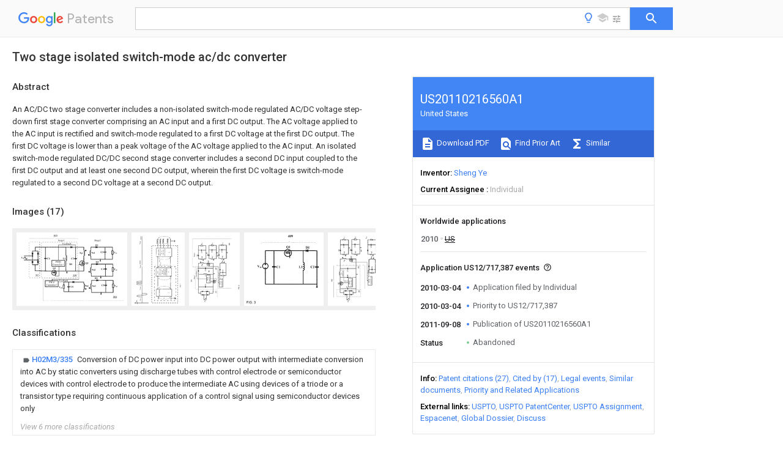

--- FILE ---
content_type: text/html
request_url: https://patents.google.com/patent/US20110216560A1/en
body_size: 39216
content:
<!DOCTYPE html>
<html lang="en">
  <head>
    <title>US20110216560A1 - Two stage isolated switch-mode ac/dc converter 
        - Google Patents</title>

    <meta name="viewport" content="width=device-width, initial-scale=1">
    <meta charset="UTF-8">
    <meta name="referrer" content="origin-when-crossorigin">
    <link rel="canonical" href="https://patents.google.com/patent/US20110216560A1/en">
    <meta name="description" content="
     An AC/DC two stage converter includes a non-isolated switch-mode regulated AC/DC voltage step-down first stage converter comprising an AC input and a first DC output. The AC voltage applied to the AC input is rectified and switch-mode regulated to a first DC voltage at the first DC output. The first DC voltage is lower than a peak voltage of the AC voltage applied to the AC input. An isolated switch-mode regulated DC/DC second stage converter includes a second DC input coupled to the first DC output and at least one second DC output, wherein the first DC voltage is switch-mode regulated to a second DC voltage at a second DC output. 
   
   ">
    <meta name="DC.type" content="patent">
    <meta name="DC.title" content="Two stage isolated switch-mode ac/dc converter 
       ">
    <meta name="DC.date" content="2010-03-04" scheme="dateSubmitted">
    <meta name="DC.description" content="
     An AC/DC two stage converter includes a non-isolated switch-mode regulated AC/DC voltage step-down first stage converter comprising an AC input and a first DC output. The AC voltage applied to the AC input is rectified and switch-mode regulated to a first DC voltage at the first DC output. The first DC voltage is lower than a peak voltage of the AC voltage applied to the AC input. An isolated switch-mode regulated DC/DC second stage converter includes a second DC input coupled to the first DC output and at least one second DC output, wherein the first DC voltage is switch-mode regulated to a second DC voltage at a second DC output. 
   
   ">
    <meta name="citation_patent_application_number" content="US:12/717,387">
    <meta name="citation_pdf_url" content="https://patentimages.storage.googleapis.com/a8/ac/5a/1f04c851a04e29/US20110216560A1.pdf">
    <meta name="citation_patent_publication_number" content="US:20110216560:A1">
    <meta name="DC.date" content="2011-09-08">
    <meta name="DC.contributor" content="Sheng Ye" scheme="inventor">
    <meta name="DC.contributor" content="Individual" scheme="assignee">
    <meta name="DC.relation" content="US:4890218" scheme="references">
    <meta name="DC.relation" content="US:4974141" scheme="references">
    <meta name="DC.relation" content="US:5008794" scheme="references">
    <meta name="DC.relation" content="US:5502628" scheme="references">
    <meta name="DC.relation" content="US:5570276" scheme="references">
    <meta name="DC.relation" content="US:5552695" scheme="references">
    <meta name="DC.relation" content="US:7564702" scheme="references">
    <meta name="DC.relation" content="US:6441590" scheme="references">
    <meta name="DC.relation" content="US:20020154520:A1" scheme="references">
    <meta name="DC.relation" content="US:6101111" scheme="references">
    <meta name="DC.relation" content="US:20010036087:A1" scheme="references">
    <meta name="DC.relation" content="US:20030016545:A1" scheme="references">
    <meta name="DC.relation" content="US:6845019" scheme="references">
    <meta name="DC.relation" content="US:6970364" scheme="references">
    <meta name="DC.relation" content="US:20040032756:A1" scheme="references">
    <meta name="DC.relation" content="US:6788555" scheme="references">
    <meta name="DC.relation" content="US:6856149" scheme="references">
    <meta name="DC.relation" content="US:7061212" scheme="references">
    <meta name="DC.relation" content="US:20080031014:A1" scheme="references">
    <meta name="DC.relation" content="US:7548046" scheme="references">
    <meta name="DC.relation" content="US:20080030077:A1" scheme="references">
    <meta name="DC.relation" content="US:7440294" scheme="references">
    <meta name="DC.relation" content="US:20100109571:A1" scheme="references">
    <meta name="DC.relation" content="US:20090244944:A1" scheme="references">
    <meta name="DC.relation" content="US:20100165668:A1" scheme="references">
    <meta name="DC.relation" content="US:20100165673:A1" scheme="references">
    <meta name="DC.relation" content="US:20100265231:A1" scheme="references">
    <link rel="stylesheet" href="https://fonts.googleapis.com/css?family=Roboto:400,400italic,500,500italic,700">
    <link rel="stylesheet" href="https://fonts.googleapis.com/css?family=Product+Sans">
    <link rel="stylesheet" href="https://fonts.googleapis.com/css2?family=Google+Sans:wght@400;500;700">

    <style>
      
      #gb { top: 15px; left: auto; right: 0; width: auto; min-width: 135px !important; }   
      body { transition: none; }
    </style>
    <script></script>

    <script>
      window.version = 'patent-search.search_20250707_RC00';

      function sendFeedback() {
        userfeedback.api.startFeedback({
          'productId': '713680',
          'bucket': 'patent-search-web',
          'productVersion': window.version,
        });
      }

      window.experiments = {};
      window.experiments.patentCountries = "ae,ag,al,am,ao,ap,ar,at,au,aw,az,ba,bb,bd,be,bf,bg,bh,bj,bn,bo,br,bw,bx,by,bz,ca,cf,cg,ch,ci,cl,cm,cn,co,cr,cs,cu,cy,cz,dd,de,dj,dk,dm,do,dz,ea,ec,ee,eg,em,ep,es,fi,fr,ga,gb,gc,gd,ge,gh,gm,gn,gq,gr,gt,gw,hk,hn,hr,hu,ib,id,ie,il,in,ir,is,it,jo,jp,ke,kg,kh,km,kn,kp,kr,kw,kz,la,lc,li,lk,lr,ls,lt,lu,lv,ly,ma,mc,md,me,mg,mk,ml,mn,mo,mr,mt,mw,mx,my,mz,na,ne,ng,ni,nl,no,nz,oa,om,pa,pe,pg,ph,pl,pt,py,qa,ro,rs,ru,rw,sa,sc,sd,se,sg,si,sk,sl,sm,sn,st,su,sv,sy,sz,td,tg,th,tj,tm,tn,tr,tt,tw,tz,ua,ug,us,uy,uz,vc,ve,vn,wo,yu,za,zm,zw";
      
      
      window.experiments.keywordWizard = true;
      
      
      
      window.experiments.definitions = true;
      window.experiments.plogs = true;

      window.Polymer = {
        dom: 'shady',
        lazyRegister: true,
      };
    </script>

    <script src="//www.gstatic.com/patent-search/frontend/patent-search.search_20250707_RC00/scs/compiled_dir/webcomponentsjs/webcomponents-lite.min.js"></script>
    <link rel="import" href="//www.gstatic.com/patent-search/frontend/patent-search.search_20250707_RC00/scs/compiled_dir/search-app-vulcanized.html">
  </head>
  <body unresolved>
    
    
    <script></script>
    <script src="//www.gstatic.com/patent-search/frontend/patent-search.search_20250707_RC00/scs/compiled_dir/search-app-vulcanized.js"></script>
    <search-app>
      
      

      <article class="result" itemscope itemtype="http://schema.org/ScholarlyArticle">
  <h1 itemprop="pageTitle">US20110216560A1 - Two stage isolated switch-mode ac/dc converter 
        - Google Patents</h1>
  <span itemprop="title">Two stage isolated switch-mode ac/dc converter 
       </span>

  <meta itemprop="type" content="patent">
  <a href="https://patentimages.storage.googleapis.com/a8/ac/5a/1f04c851a04e29/US20110216560A1.pdf" itemprop="pdfLink">Download PDF</a>
  <h2>Info</h2>

  <dl>
    <dt>Publication number</dt>
    <dd itemprop="publicationNumber">US20110216560A1</dd>
    <meta itemprop="numberWithoutCodes" content="20110216560">
    <meta itemprop="kindCode" content="A1">
    <meta itemprop="publicationDescription" content="Patent application publication">
    <span>US20110216560A1</span>
    <span>US12/717,387</span>
    <span>US71738710A</span>
    <span>US2011216560A1</span>
    <span>US 20110216560 A1</span>
    <span>US20110216560 A1</span>
    <span>US 20110216560A1</span>
    <span>  </span>
    <span> </span>
    <span> </span>
    <span>US 71738710 A</span>
    <span>US71738710 A</span>
    <span>US 71738710A</span>
    <span>US 2011216560 A1</span>
    <span>US2011216560 A1</span>
    <span>US 2011216560A1</span>

    <dt>Authority</dt>
    <dd itemprop="countryCode">US</dd>
    <dd itemprop="countryName">United States</dd>

    <dt>Prior art keywords</dt>
    <dd itemprop="priorArtKeywords" repeat>converter</dd>
    <dd itemprop="priorArtKeywords" repeat>voltage</dd>
    <dd itemprop="priorArtKeywords" repeat>stage</dd>
    <dd itemprop="priorArtKeywords" repeat>switch</dd>
    <dd itemprop="priorArtKeywords" repeat>output</dd>

    <dt>Prior art date</dt>
    <dd><time itemprop="priorArtDate" datetime="2010-03-04">2010-03-04</time></dd>

    <dt>Legal status (The legal status is an assumption and is not a legal conclusion. Google has not performed a legal analysis and makes no representation as to the accuracy of the status listed.)</dt>
    <dd itemprop="legalStatusIfi" itemscope>
      <span itemprop="status">Abandoned</span>
    </dd>
  </dl>

  <dt>Application number</dt>
  <dd itemprop="applicationNumber">US12/717,387</dd>

  

  

  <dt>Inventor</dt>
  <dd itemprop="inventor" repeat>Sheng Ye</dd>

  <dt>Current Assignee (The listed assignees may be inaccurate. Google has not performed a legal analysis and makes no representation or warranty as to the accuracy of the list.)</dt>
  <dd itemprop="assigneeCurrent" repeat>
    Individual
  </dd>

  <dt>Original Assignee</dt>
  <dd itemprop="assigneeOriginal" repeat>Individual</dd>

  <dt>Priority date (The priority date is an assumption and is not a legal conclusion. Google has not performed a legal analysis and makes no representation as to the accuracy of the date listed.)</dt>
  <dd><time itemprop="priorityDate" datetime="2010-03-04">2010-03-04</time></dd>

  <dt>Filing date</dt>
  <dd><time itemprop="filingDate" datetime="2010-03-04">2010-03-04</time></dd>

  <dt>Publication date</dt>
  <dd><time itemprop="publicationDate" datetime="2011-09-08">2011-09-08</time></dd>

  
  <dd itemprop="events" itemscope repeat>
    <time itemprop="date" datetime="2010-03-04">2010-03-04</time>
    <span itemprop="title">Application filed by Individual</span>
    <span itemprop="type">filed</span>
    <span itemprop="critical" content="true" bool>Critical</span>
    
    
    
    <span itemprop="assigneeSearch">Individual</span>
  </dd>
  <dd itemprop="events" itemscope repeat>
    <time itemprop="date" datetime="2010-03-04">2010-03-04</time>
    <span itemprop="title">Priority to US12/717,387</span>
    <span itemprop="type">priority</span>
    <span itemprop="critical" content="true" bool>Critical</span>
    
    
    <span itemprop="documentId">patent/US20110216560A1/en</span>
    
  </dd>
  <dd itemprop="events" itemscope repeat>
    <time itemprop="date" datetime="2011-09-08">2011-09-08</time>
    <span itemprop="title">Publication of US20110216560A1</span>
    <span itemprop="type">publication</span>
    <span itemprop="critical" content="true" bool>Critical</span>
    
    
    <span itemprop="documentId">patent/US20110216560A1/en</span>
    
  </dd>
  <dd itemprop="events" itemscope repeat>
    <time itemprop="date">Status</time>
    <span itemprop="title">Abandoned</span>
    <span itemprop="type">legal-status</span>
    <span itemprop="critical" content="true" bool>Critical</span>
    <span itemprop="current" content="true" bool>Current</span>
    
    
    
  </dd>

  <h2>Links</h2>
  <ul>
    <li itemprop="links" itemscope repeat>
          <meta itemprop="id" content="usptoLink">
          <a href="https://appft.uspto.gov/netacgi/nph-Parser?Sect1=PTO1&Sect2=HITOFF&p=1&u=/netahtml/PTO/srchnum.html&r=1&f=G&l=50&d=PG01&s1=20110216560.PGNR." itemprop="url" target="_blank"><span itemprop="text">USPTO</span></a>
        </li>
        
        <li itemprop="links" itemscope repeat>
          <meta itemprop="id" content="usptoPatentCenterLink">
          <a href="https://patentcenter.uspto.gov/applications/12717387" itemprop="url" target="_blank"><span itemprop="text">USPTO PatentCenter</span></a>
        </li>
        <li itemprop="links" itemscope repeat>
          <meta itemprop="id" content="usptoAssignmentLink">
          <a href="https://assignment.uspto.gov/patent/index.html#/patent/search/resultFilter?searchInput=20110216560" itemprop="url" target="_blank"><span itemprop="text">USPTO Assignment</span></a>
        </li>

    <li itemprop="links" itemscope repeat>
        <meta itemprop="id" content="espacenetLink">
        <a href="https://worldwide.espacenet.com/publicationDetails/biblio?CC=US&amp;NR=2011216560A1&amp;KC=A1&amp;FT=D" itemprop="url" target="_blank"><span itemprop="text">Espacenet</span></a>
      </li>
      

    

    <li itemprop="links" itemscope repeat>
      <meta itemprop="id" content="globalDossierLink">
      <a href="https://globaldossier.uspto.gov/result/application/US/12717387/1" itemprop="url" target="_blank"><span itemprop="text">Global Dossier</span></a>
    </li>

    

      

      

      <li itemprop="links" itemscope repeat>
        <meta itemprop="id" content="stackexchangeLink">
        <a href="https://patents.stackexchange.com/questions/tagged/US20110216560" itemprop="url"><span itemprop="text">Discuss</span></a>
      </li>
      
  </ul>

  <ul itemprop="concept" itemscope>
    <li itemprop="match" itemscope repeat>
      <span itemprop="id">230000001105</span>
      <span itemprop="name">regulatory effect</span>
      <span itemprop="domain">Effects</span>
      <span itemprop="svg_large"></span>
      <span itemprop="svg_small"></span>
      <span itemprop="smiles"></span>
      <span itemprop="inchi_key"></span>
      <span itemprop="similarity">0.000</span>
      <span itemprop="sections" repeat>claims</span>
      <span itemprop="sections" repeat>abstract</span>
      <span itemprop="sections" repeat>description</span>
      <span itemprop="count">29</span>
    </li>
    <li itemprop="match" itemscope repeat>
      <span itemprop="id">238000004804</span>
      <span itemprop="name">winding</span>
      <span itemprop="domain">Methods</span>
      <span itemprop="svg_large"></span>
      <span itemprop="svg_small"></span>
      <span itemprop="smiles"></span>
      <span itemprop="inchi_key"></span>
      <span itemprop="similarity">0.000</span>
      <span itemprop="sections" repeat>claims</span>
      <span itemprop="sections" repeat>description</span>
      <span itemprop="count">11</span>
    </li>
    <li itemprop="match" itemscope repeat>
      <span itemprop="id">238000002955</span>
      <span itemprop="name">isolation</span>
      <span itemprop="domain">Methods</span>
      <span itemprop="svg_large"></span>
      <span itemprop="svg_small"></span>
      <span itemprop="smiles"></span>
      <span itemprop="inchi_key"></span>
      <span itemprop="similarity">0.000</span>
      <span itemprop="sections" repeat>claims</span>
      <span itemprop="sections" repeat>description</span>
      <span itemprop="count">9</span>
    </li>
    <li itemprop="match" itemscope repeat>
      <span itemprop="id">238000000034</span>
      <span itemprop="name">method</span>
      <span itemprop="domain">Methods</span>
      <span itemprop="svg_large"></span>
      <span itemprop="svg_small"></span>
      <span itemprop="smiles"></span>
      <span itemprop="inchi_key"></span>
      <span itemprop="similarity">0.000</span>
      <span itemprop="sections" repeat>claims</span>
      <span itemprop="sections" repeat>description</span>
      <span itemprop="count">6</span>
    </li>
    <li itemprop="match" itemscope repeat>
      <span itemprop="id">238000013461</span>
      <span itemprop="name">design</span>
      <span itemprop="domain">Methods</span>
      <span itemprop="svg_large"></span>
      <span itemprop="svg_small"></span>
      <span itemprop="smiles"></span>
      <span itemprop="inchi_key"></span>
      <span itemprop="similarity">0.000</span>
      <span itemprop="sections" repeat>description</span>
      <span itemprop="count">11</span>
    </li>
    <li itemprop="match" itemscope repeat>
      <span itemprop="id">238000010586</span>
      <span itemprop="name">diagram</span>
      <span itemprop="domain">Methods</span>
      <span itemprop="svg_large"></span>
      <span itemprop="svg_small"></span>
      <span itemprop="smiles"></span>
      <span itemprop="inchi_key"></span>
      <span itemprop="similarity">0.000</span>
      <span itemprop="sections" repeat>description</span>
      <span itemprop="count">11</span>
    </li>
    <li itemprop="match" itemscope repeat>
      <span itemprop="id">230000033228</span>
      <span itemprop="name">biological regulation</span>
      <span itemprop="domain">Effects</span>
      <span itemprop="svg_large"></span>
      <span itemprop="svg_small"></span>
      <span itemprop="smiles"></span>
      <span itemprop="inchi_key"></span>
      <span itemprop="similarity">0.000</span>
      <span itemprop="sections" repeat>description</span>
      <span itemprop="count">9</span>
    </li>
    <li itemprop="match" itemscope repeat>
      <span itemprop="id">230000008901</span>
      <span itemprop="name">benefit</span>
      <span itemprop="domain">Effects</span>
      <span itemprop="svg_large"></span>
      <span itemprop="svg_small"></span>
      <span itemprop="smiles"></span>
      <span itemprop="inchi_key"></span>
      <span itemprop="similarity">0.000</span>
      <span itemprop="sections" repeat>description</span>
      <span itemprop="count">4</span>
    </li>
    <li itemprop="match" itemscope repeat>
      <span itemprop="id">239000003990</span>
      <span itemprop="name">capacitor</span>
      <span itemprop="domain">Substances</span>
      <span itemprop="svg_large"></span>
      <span itemprop="svg_small"></span>
      <span itemprop="smiles"></span>
      <span itemprop="inchi_key"></span>
      <span itemprop="similarity">0.000</span>
      <span itemprop="sections" repeat>description</span>
      <span itemprop="count">4</span>
    </li>
    <li itemprop="match" itemscope repeat>
      <span itemprop="id">230000009286</span>
      <span itemprop="name">beneficial effect</span>
      <span itemprop="domain">Effects</span>
      <span itemprop="svg_large"></span>
      <span itemprop="svg_small"></span>
      <span itemprop="smiles"></span>
      <span itemprop="inchi_key"></span>
      <span itemprop="similarity">0.000</span>
      <span itemprop="sections" repeat>description</span>
      <span itemprop="count">3</span>
    </li>
    <li itemprop="match" itemscope repeat>
      <span itemprop="id">239000004065</span>
      <span itemprop="name">semiconductor</span>
      <span itemprop="domain">Substances</span>
      <span itemprop="svg_large"></span>
      <span itemprop="svg_small"></span>
      <span itemprop="smiles"></span>
      <span itemprop="inchi_key"></span>
      <span itemprop="similarity">0.000</span>
      <span itemprop="sections" repeat>description</span>
      <span itemprop="count">3</span>
    </li>
    <li itemprop="match" itemscope repeat>
      <span itemprop="id">238000004519</span>
      <span itemprop="name">manufacturing process</span>
      <span itemprop="domain">Methods</span>
      <span itemprop="svg_large"></span>
      <span itemprop="svg_small"></span>
      <span itemprop="smiles"></span>
      <span itemprop="inchi_key"></span>
      <span itemprop="similarity">0.000</span>
      <span itemprop="sections" repeat>description</span>
      <span itemprop="count">2</span>
    </li>
    <li itemprop="match" itemscope repeat>
      <span itemprop="id">230000008859</span>
      <span itemprop="name">change</span>
      <span itemprop="domain">Effects</span>
      <span itemprop="svg_large"></span>
      <span itemprop="svg_small"></span>
      <span itemprop="smiles"></span>
      <span itemprop="inchi_key"></span>
      <span itemprop="similarity">0.000</span>
      <span itemprop="sections" repeat>description</span>
      <span itemprop="count">1</span>
    </li>
    <li itemprop="match" itemscope repeat>
      <span itemprop="id">230000001276</span>
      <span itemprop="name">controlling effect</span>
      <span itemprop="domain">Effects</span>
      <span itemprop="svg_large"></span>
      <span itemprop="svg_small"></span>
      <span itemprop="smiles"></span>
      <span itemprop="inchi_key"></span>
      <span itemprop="similarity">0.000</span>
      <span itemprop="sections" repeat>description</span>
      <span itemprop="count">1</span>
    </li>
    <li itemprop="match" itemscope repeat>
      <span itemprop="id">238000012937</span>
      <span itemprop="name">correction</span>
      <span itemprop="domain">Methods</span>
      <span itemprop="svg_large"></span>
      <span itemprop="svg_small"></span>
      <span itemprop="smiles"></span>
      <span itemprop="inchi_key"></span>
      <span itemprop="similarity">0.000</span>
      <span itemprop="sections" repeat>description</span>
      <span itemprop="count">1</span>
    </li>
    <li itemprop="match" itemscope repeat>
      <span itemprop="id">230000020169</span>
      <span itemprop="name">heat generation</span>
      <span itemprop="domain">Effects</span>
      <span itemprop="svg_large"></span>
      <span itemprop="svg_small"></span>
      <span itemprop="smiles"></span>
      <span itemprop="inchi_key"></span>
      <span itemprop="similarity">0.000</span>
      <span itemprop="sections" repeat>description</span>
      <span itemprop="count">1</span>
    </li>
    <li itemprop="match" itemscope repeat>
      <span itemprop="id">PNDPGZBMCMUPRI-UHFFFAOYSA-N</span>
      <span itemprop="name">iodine</span>
      <span itemprop="domain">Chemical compound</span>
      <span itemprop="svg_large"></span>
      <span itemprop="svg_small"></span>
      <span itemprop="smiles">II</span>
      <span itemprop="inchi_key">PNDPGZBMCMUPRI-UHFFFAOYSA-N</span>
      <span itemprop="similarity">0.000</span>
      <span itemprop="sections" repeat>description</span>
      <span itemprop="count">1</span>
    </li>
    <li itemprop="match" itemscope repeat>
      <span itemprop="id">239000000463</span>
      <span itemprop="name">material</span>
      <span itemprop="domain">Substances</span>
      <span itemprop="svg_large"></span>
      <span itemprop="svg_small"></span>
      <span itemprop="smiles"></span>
      <span itemprop="inchi_key"></span>
      <span itemprop="similarity">0.000</span>
      <span itemprop="sections" repeat>description</span>
      <span itemprop="count">1</span>
    </li>
    <li itemprop="match" itemscope repeat>
      <span itemprop="id">238000012986</span>
      <span itemprop="name">modification</span>
      <span itemprop="domain">Methods</span>
      <span itemprop="svg_large"></span>
      <span itemprop="svg_small"></span>
      <span itemprop="smiles"></span>
      <span itemprop="inchi_key"></span>
      <span itemprop="similarity">0.000</span>
      <span itemprop="sections" repeat>description</span>
      <span itemprop="count">1</span>
    </li>
    <li itemprop="match" itemscope repeat>
      <span itemprop="id">230000004048</span>
      <span itemprop="name">modification</span>
      <span itemprop="domain">Effects</span>
      <span itemprop="svg_large"></span>
      <span itemprop="svg_small"></span>
      <span itemprop="smiles"></span>
      <span itemprop="inchi_key"></span>
      <span itemprop="similarity">0.000</span>
      <span itemprop="sections" repeat>description</span>
      <span itemprop="count">1</span>
    </li>
    <li itemprop="match" itemscope repeat>
      <span itemprop="id">230000009467</span>
      <span itemprop="name">reduction</span>
      <span itemprop="domain">Effects</span>
      <span itemprop="svg_large"></span>
      <span itemprop="svg_small"></span>
      <span itemprop="smiles"></span>
      <span itemprop="inchi_key"></span>
      <span itemprop="similarity">0.000</span>
      <span itemprop="sections" repeat>description</span>
      <span itemprop="count">1</span>
    </li>
    <li itemprop="match" itemscope repeat>
      <span itemprop="id">238000012546</span>
      <span itemprop="name">transfer</span>
      <span itemprop="domain">Methods</span>
      <span itemprop="svg_large"></span>
      <span itemprop="svg_small"></span>
      <span itemprop="smiles"></span>
      <span itemprop="inchi_key"></span>
      <span itemprop="similarity">0.000</span>
      <span itemprop="sections" repeat>description</span>
      <span itemprop="count">1</span>
    </li>
  </ul>

  <section>
    <h2>Images</h2>
    <ul>
      <li itemprop="images" itemscope repeat>
        <img itemprop="thumbnail" src="https://patentimages.storage.googleapis.com/42/71/8c/c5f3ebfd61a6f9/US20110216560A1-20110908-D00000.png">
        <meta itemprop="full" content="https://patentimages.storage.googleapis.com/70/43/d7/babffae302bd3c/US20110216560A1-20110908-D00000.png">
        <ul>
          <li itemprop="callouts" itemscope repeat>
            <meta itemprop="figurePage" content="0">
            <meta itemprop="id" content="1">
            <meta itemprop="label" content="DC converter">
            <span itemprop="bounds" itemscope>
              <meta itemprop="left" content="996">
              <meta itemprop="top" content="671">
              <meta itemprop="right" content="1011">
              <meta itemprop="bottom" content="707">
            </span>
          </li>
          <li itemprop="callouts" itemscope repeat>
            <meta itemprop="figurePage" content="0">
            <meta itemprop="id" content="2">
            <meta itemprop="label" content="PWM controller">
            <span itemprop="bounds" itemscope>
              <meta itemprop="left" content="849">
              <meta itemprop="top" content="1105">
              <meta itemprop="right" content="873">
              <meta itemprop="bottom" content="1142">
            </span>
          </li>
          <li itemprop="callouts" itemscope repeat>
            <meta itemprop="figurePage" content="0">
            <meta itemprop="id" content="2">
            <meta itemprop="label" content="PWM controller">
            <span itemprop="bounds" itemscope>
              <meta itemprop="left" content="1674">
              <meta itemprop="top" content="1132">
              <meta itemprop="right" content="1697">
              <meta itemprop="bottom" content="1166">
            </span>
          </li>
          <li itemprop="callouts" itemscope repeat>
            <meta itemprop="figurePage" content="0">
            <meta itemprop="id" content="303">
            <meta itemprop="label" content="first stage">
            <span itemprop="bounds" itemscope>
              <meta itemprop="left" content="791">
              <meta itemprop="top" content="51">
              <meta itemprop="right" content="875">
              <meta itemprop="bottom" content="88">
            </span>
          </li>
          <li itemprop="callouts" itemscope repeat>
            <meta itemprop="figurePage" content="0">
            <meta itemprop="id" content="305">
            <meta itemprop="label" content="flyback converter">
            <span itemprop="bounds" itemscope>
              <meta itemprop="left" content="2068">
              <meta itemprop="top" content="1362">
              <meta itemprop="right" content="2150">
              <meta itemprop="bottom" content="1400">
            </span>
          </li>
          <li itemprop="callouts" itemscope repeat>
            <meta itemprop="figurePage" content="0">
            <meta itemprop="id" content="307">
            <meta itemprop="label" content="bridge rectifier">
            <span itemprop="bounds" itemscope>
              <meta itemprop="left" content="403">
              <meta itemprop="top" content="897">
              <meta itemprop="right" content="480">
              <meta itemprop="bottom" content="934">
            </span>
          </li>
          <li itemprop="callouts" itemscope repeat>
            <meta itemprop="figurePage" content="0">
            <meta itemprop="id" content="309">
            <meta itemprop="label" content="boost converter">
            <span itemprop="bounds" itemscope>
              <meta itemprop="left" content="1208">
              <meta itemprop="top" content="901">
              <meta itemprop="right" content="1284">
              <meta itemprop="bottom" content="938">
            </span>
          </li>
        </ul>
      </li>
      <li itemprop="images" itemscope repeat>
        <img itemprop="thumbnail" src="https://patentimages.storage.googleapis.com/a5/71/b2/02d26e8b1baf57/US20110216560A1-20110908-D00001.png">
        <meta itemprop="full" content="https://patentimages.storage.googleapis.com/2b/b8/7b/d5c5d037af1545/US20110216560A1-20110908-D00001.png">
        <ul>
          <li itemprop="callouts" itemscope repeat>
            <meta itemprop="figurePage" content="1">
            <meta itemprop="id" content="1">
            <meta itemprop="label" content="DC converter">
            <span itemprop="bounds" itemscope>
              <meta itemprop="left" content="1802">
              <meta itemprop="top" content="554">
              <meta itemprop="right" content="1834">
              <meta itemprop="bottom" content="573">
            </span>
          </li>
          <li itemprop="callouts" itemscope repeat>
            <meta itemprop="figurePage" content="1">
            <meta itemprop="id" content="5">
            <meta itemprop="label" content="second stage">
            <span itemprop="bounds" itemscope>
              <meta itemprop="left" content="1503">
              <meta itemprop="top" content="797">
              <meta itemprop="right" content="1539">
              <meta itemprop="bottom" content="820">
            </span>
          </li>
        </ul>
      </li>
      <li itemprop="images" itemscope repeat>
        <img itemprop="thumbnail" src="https://patentimages.storage.googleapis.com/4b/e8/2d/cf2869a9c223fc/US20110216560A1-20110908-D00002.png">
        <meta itemprop="full" content="https://patentimages.storage.googleapis.com/66/48/77/ccaa2dd29ce975/US20110216560A1-20110908-D00002.png">
        <ul>
          <li itemprop="callouts" itemscope repeat>
            <meta itemprop="figurePage" content="2">
            <meta itemprop="id" content="1">
            <meta itemprop="label" content="DC converter">
            <span itemprop="bounds" itemscope>
              <meta itemprop="left" content="430">
              <meta itemprop="top" content="835">
              <meta itemprop="right" content="465">
              <meta itemprop="bottom" content="853">
            </span>
          </li>
          <li itemprop="callouts" itemscope repeat>
            <meta itemprop="figurePage" content="2">
            <meta itemprop="id" content="1">
            <meta itemprop="label" content="DC converter">
            <span itemprop="bounds" itemscope>
              <meta itemprop="left" content="683">
              <meta itemprop="top" content="1501">
              <meta itemprop="right" content="719">
              <meta itemprop="bottom" content="1518">
            </span>
          </li>
          <li itemprop="callouts" itemscope repeat>
            <meta itemprop="figurePage" content="2">
            <meta itemprop="id" content="2">
            <meta itemprop="label" content="PWM controller">
            <span itemprop="bounds" itemscope>
              <meta itemprop="left" content="1118">
              <meta itemprop="top" content="1640">
              <meta itemprop="right" content="1154">
              <meta itemprop="bottom" content="1664">
            </span>
          </li>
          <li itemprop="callouts" itemscope repeat>
            <meta itemprop="figurePage" content="2">
            <meta itemprop="id" content="2">
            <meta itemprop="label" content="PWM controller">
            <span itemprop="bounds" itemscope>
              <meta itemprop="left" content="1142">
              <meta itemprop="top" content="816">
              <meta itemprop="right" content="1177">
              <meta itemprop="bottom" content="840">
            </span>
          </li>
          <li itemprop="callouts" itemscope repeat>
            <meta itemprop="figurePage" content="2">
            <meta itemprop="id" content="303">
            <meta itemprop="label" content="first stage">
            <span itemprop="bounds" itemscope>
              <meta itemprop="left" content="60">
              <meta itemprop="top" content="1640">
              <meta itemprop="right" content="98">
              <meta itemprop="bottom" content="1723">
            </span>
          </li>
          <li itemprop="callouts" itemscope repeat>
            <meta itemprop="figurePage" content="2">
            <meta itemprop="id" content="305">
            <meta itemprop="label" content="flyback converter">
            <span itemprop="bounds" itemscope>
              <meta itemprop="left" content="1375">
              <meta itemprop="top" content="365">
              <meta itemprop="right" content="1412">
              <meta itemprop="bottom" content="447">
            </span>
          </li>
          <li itemprop="callouts" itemscope repeat>
            <meta itemprop="figurePage" content="2">
            <meta itemprop="id" content="307">
            <meta itemprop="label" content="bridge rectifier">
            <span itemprop="bounds" itemscope>
              <meta itemprop="left" content="909">
              <meta itemprop="top" content="2034">
              <meta itemprop="right" content="949">
              <meta itemprop="bottom" content="2111">
            </span>
          </li>
          <li itemprop="callouts" itemscope repeat>
            <meta itemprop="figurePage" content="2">
            <meta itemprop="id" content="309">
            <meta itemprop="label" content="boost converter">
            <span itemprop="bounds" itemscope>
              <meta itemprop="left" content="912">
              <meta itemprop="top" content="1230">
              <meta itemprop="right" content="950">
              <meta itemprop="bottom" content="1306">
            </span>
          </li>
        </ul>
      </li>
      <li itemprop="images" itemscope repeat>
        <img itemprop="thumbnail" src="https://patentimages.storage.googleapis.com/43/a1/95/a6bebdd519a769/US20110216560A1-20110908-D00003.png">
        <meta itemprop="full" content="https://patentimages.storage.googleapis.com/19/65/3d/5e9360f382b92e/US20110216560A1-20110908-D00003.png">
        <ul>
          <li itemprop="callouts" itemscope repeat>
            <meta itemprop="figurePage" content="3">
            <meta itemprop="id" content="409">
            <meta itemprop="label" content="boost">
            <span itemprop="bounds" itemscope>
              <meta itemprop="left" content="656">
              <meta itemprop="top" content="38">
              <meta itemprop="right" content="732">
              <meta itemprop="bottom" content="72">
            </span>
          </li>
        </ul>
      </li>
      <li itemprop="images" itemscope repeat>
        <img itemprop="thumbnail" src="https://patentimages.storage.googleapis.com/2e/ec/0b/9e6dcbed4df269/US20110216560A1-20110908-D00004.png">
        <meta itemprop="full" content="https://patentimages.storage.googleapis.com/02/25/03/0feaa7776eeeb9/US20110216560A1-20110908-D00004.png">
        <ul>
          <li itemprop="callouts" itemscope repeat>
            <meta itemprop="figurePage" content="4">
            <meta itemprop="id" content="1">
            <meta itemprop="label" content="DC converter">
            <span itemprop="bounds" itemscope>
              <meta itemprop="left" content="505">
              <meta itemprop="top" content="608">
              <meta itemprop="right" content="540">
              <meta itemprop="bottom" content="629">
            </span>
          </li>
          <li itemprop="callouts" itemscope repeat>
            <meta itemprop="figurePage" content="4">
            <meta itemprop="id" content="1">
            <meta itemprop="label" content="DC converter">
            <span itemprop="bounds" itemscope>
              <meta itemprop="left" content="729">
              <meta itemprop="top" content="1489">
              <meta itemprop="right" content="766">
              <meta itemprop="bottom" content="1506">
            </span>
          </li>
          <li itemprop="callouts" itemscope repeat>
            <meta itemprop="figurePage" content="4">
            <meta itemprop="id" content="2">
            <meta itemprop="label" content="PWM controller">
            <span itemprop="bounds" itemscope>
              <meta itemprop="left" content="1361">
              <meta itemprop="top" content="1431">
              <meta itemprop="right" content="1397">
              <meta itemprop="bottom" content="1455">
            </span>
          </li>
          <li itemprop="callouts" itemscope repeat>
            <meta itemprop="figurePage" content="4">
            <meta itemprop="id" content="2">
            <meta itemprop="label" content="PWM controller">
            <span itemprop="bounds" itemscope>
              <meta itemprop="left" content="1384">
              <meta itemprop="top" content="610">
              <meta itemprop="right" content="1419">
              <meta itemprop="bottom" content="632">
            </span>
          </li>
          <li itemprop="callouts" itemscope repeat>
            <meta itemprop="figurePage" content="4">
            <meta itemprop="id" content="305">
            <meta itemprop="label" content="flyback converter">
            <span itemprop="bounds" itemscope>
              <meta itemprop="left" content="1573">
              <meta itemprop="top" content="104">
              <meta itemprop="right" content="1610">
              <meta itemprop="bottom" content="187">
            </span>
          </li>
          <li itemprop="callouts" itemscope repeat>
            <meta itemprop="figurePage" content="4">
            <meta itemprop="id" content="307">
            <meta itemprop="label" content="bridge rectifier">
            <span itemprop="bounds" itemscope>
              <meta itemprop="left" content="977">
              <meta itemprop="top" content="1849">
              <meta itemprop="right" content="1013">
              <meta itemprop="bottom" content="1925">
            </span>
          </li>
          <li itemprop="callouts" itemscope repeat>
            <meta itemprop="figurePage" content="4">
            <meta itemprop="id" content="503">
            <meta itemprop="label" content="first stage">
            <span itemprop="bounds" itemscope>
              <meta itemprop="left" content="105">
              <meta itemprop="top" content="1491">
              <meta itemprop="right" content="142">
              <meta itemprop="bottom" content="1574">
            </span>
          </li>
          <li itemprop="callouts" itemscope repeat>
            <meta itemprop="figurePage" content="4">
            <meta itemprop="id" content="509">
            <meta itemprop="label" content="buck converter">
            <span itemprop="bounds" itemscope>
              <meta itemprop="left" content="958">
              <meta itemprop="top" content="1082">
              <meta itemprop="right" content="995">
              <meta itemprop="bottom" content="1157">
            </span>
          </li>
        </ul>
      </li>
      <li itemprop="images" itemscope repeat>
        <img itemprop="thumbnail" src="https://patentimages.storage.googleapis.com/da/f6/b1/7f160ada60a24c/US20110216560A1-20110908-D00005.png">
        <meta itemprop="full" content="https://patentimages.storage.googleapis.com/f3/c2/f9/b289bbbc55aa6a/US20110216560A1-20110908-D00005.png">
        <ul>
          <li itemprop="callouts" itemscope repeat>
            <meta itemprop="figurePage" content="5">
            <meta itemprop="id" content="309">
            <meta itemprop="label" content="boost converter">
            <span itemprop="bounds" itemscope>
              <meta itemprop="left" content="739">
              <meta itemprop="top" content="62">
              <meta itemprop="right" content="823">
              <meta itemprop="bottom" content="100">
            </span>
          </li>
        </ul>
      </li>
      <li itemprop="images" itemscope repeat>
        <img itemprop="thumbnail" src="https://patentimages.storage.googleapis.com/aa/2c/9b/f44b919de4ce07/US20110216560A1-20110908-D00006.png">
        <meta itemprop="full" content="https://patentimages.storage.googleapis.com/72/67/05/d598c9782731b7/US20110216560A1-20110908-D00006.png">
        <ul>
          <li itemprop="callouts" itemscope repeat>
            <meta itemprop="figurePage" content="6">
            <meta itemprop="id" content="309">
            <meta itemprop="label" content="boost converter">
            <span itemprop="bounds" itemscope>
              <meta itemprop="left" content="881">
              <meta itemprop="top" content="94">
              <meta itemprop="right" content="965">
              <meta itemprop="bottom" content="131">
            </span>
          </li>
        </ul>
      </li>
      <li itemprop="images" itemscope repeat>
        <img itemprop="thumbnail" src="https://patentimages.storage.googleapis.com/8e/a5/aa/8984e9bc8c5da8/US20110216560A1-20110908-D00007.png">
        <meta itemprop="full" content="https://patentimages.storage.googleapis.com/b9/d8/5c/82cfa4ad3a3b84/US20110216560A1-20110908-D00007.png">
        <ul>
        </ul>
      </li>
      <li itemprop="images" itemscope repeat>
        <img itemprop="thumbnail" src="https://patentimages.storage.googleapis.com/99/c9/f2/7b24833567edca/US20110216560A1-20110908-D00008.png">
        <meta itemprop="full" content="https://patentimages.storage.googleapis.com/07/db/e6/8e90af317ae0df/US20110216560A1-20110908-D00008.png">
        <ul>
        </ul>
      </li>
      <li itemprop="images" itemscope repeat>
        <img itemprop="thumbnail" src="https://patentimages.storage.googleapis.com/1b/32/25/b1b7f987f2f7f3/US20110216560A1-20110908-D00009.png">
        <meta itemprop="full" content="https://patentimages.storage.googleapis.com/cb/bb/5d/4a255855ce1679/US20110216560A1-20110908-D00009.png">
        <ul>
          <li itemprop="callouts" itemscope repeat>
            <meta itemprop="figurePage" content="9">
            <meta itemprop="id" content="30V">
            <meta itemprop="label" content="Output Voltage">
            <span itemprop="bounds" itemscope>
              <meta itemprop="left" content="167">
              <meta itemprop="top" content="1683">
              <meta itemprop="right" content="231">
              <meta itemprop="bottom" content="1712">
            </span>
          </li>
        </ul>
      </li>
      <li itemprop="images" itemscope repeat>
        <img itemprop="thumbnail" src="https://patentimages.storage.googleapis.com/ed/ae/a3/8a3c487c138f54/US20110216560A1-20110908-D00010.png">
        <meta itemprop="full" content="https://patentimages.storage.googleapis.com/a9/cc/c0/21a5f6b7768605/US20110216560A1-20110908-D00010.png">
        <ul>
          <li itemprop="callouts" itemscope repeat>
            <meta itemprop="figurePage" content="10">
            <meta itemprop="id" content="1105">
            <meta itemprop="label" content="second stage">
            <span itemprop="bounds" itemscope>
              <meta itemprop="left" content="1061">
              <meta itemprop="top" content="129">
              <meta itemprop="right" content="1167">
              <meta itemprop="bottom" content="166">
            </span>
          </li>
        </ul>
      </li>
      <li itemprop="images" itemscope repeat>
        <img itemprop="thumbnail" src="https://patentimages.storage.googleapis.com/5b/f8/33/370473ed118ca3/US20110216560A1-20110908-D00011.png">
        <meta itemprop="full" content="https://patentimages.storage.googleapis.com/0b/e5/ad/efd10b39ca768a/US20110216560A1-20110908-D00011.png">
        <ul>
          <li itemprop="callouts" itemscope repeat>
            <meta itemprop="figurePage" content="11">
            <meta itemprop="id" content="1205">
            <meta itemprop="label" content="such converters">
            <span itemprop="bounds" itemscope>
              <meta itemprop="left" content="1048">
              <meta itemprop="top" content="99">
              <meta itemprop="right" content="1157">
              <meta itemprop="bottom" content="134">
            </span>
          </li>
        </ul>
      </li>
      <li itemprop="images" itemscope repeat>
        <img itemprop="thumbnail" src="https://patentimages.storage.googleapis.com/47/4e/9d/26a93bdb5b3069/US20110216560A1-20110908-D00012.png">
        <meta itemprop="full" content="https://patentimages.storage.googleapis.com/9b/42/b1/ab9d64cce6558a/US20110216560A1-20110908-D00012.png">
        <ul>
          <li itemprop="callouts" itemscope repeat>
            <meta itemprop="figurePage" content="12">
            <meta itemprop="id" content="1305">
            <meta itemprop="label" content="such converters">
            <span itemprop="bounds" itemscope>
              <meta itemprop="left" content="856">
              <meta itemprop="top" content="84">
              <meta itemprop="right" content="964">
              <meta itemprop="bottom" content="120">
            </span>
          </li>
        </ul>
      </li>
      <li itemprop="images" itemscope repeat>
        <img itemprop="thumbnail" src="https://patentimages.storage.googleapis.com/0d/32/78/3a5b1ac4ccebb1/US20110216560A1-20110908-D00013.png">
        <meta itemprop="full" content="https://patentimages.storage.googleapis.com/ca/8e/2a/0d586a0f2f9abc/US20110216560A1-20110908-D00013.png">
        <ul>
          <li itemprop="callouts" itemscope repeat>
            <meta itemprop="figurePage" content="13">
            <meta itemprop="id" content="1405">
            <meta itemprop="label" content="such converters">
            <span itemprop="bounds" itemscope>
              <meta itemprop="left" content="806">
              <meta itemprop="top" content="74">
              <meta itemprop="right" content="912">
              <meta itemprop="bottom" content="110">
            </span>
          </li>
        </ul>
      </li>
      <li itemprop="images" itemscope repeat>
        <img itemprop="thumbnail" src="https://patentimages.storage.googleapis.com/92/e1/b7/2ac757f5be81ef/US20110216560A1-20110908-D00014.png">
        <meta itemprop="full" content="https://patentimages.storage.googleapis.com/52/e8/82/bfca42d43b6f39/US20110216560A1-20110908-D00014.png">
        <ul>
          <li itemprop="callouts" itemscope repeat>
            <meta itemprop="figurePage" content="14">
            <meta itemprop="id" content="1505">
            <meta itemprop="label" content="such converters">
            <span itemprop="bounds" itemscope>
              <meta itemprop="left" content="1011">
              <meta itemprop="top" content="22">
              <meta itemprop="right" content="1118">
              <meta itemprop="bottom" content="58">
            </span>
          </li>
        </ul>
      </li>
      <li itemprop="images" itemscope repeat>
        <img itemprop="thumbnail" src="https://patentimages.storage.googleapis.com/e3/39/e5/43e0e4e58c830b/US20110216560A1-20110908-D00015.png">
        <meta itemprop="full" content="https://patentimages.storage.googleapis.com/93/7f/e7/f16209f29b27f8/US20110216560A1-20110908-D00015.png">
        <ul>
          <li itemprop="callouts" itemscope repeat>
            <meta itemprop="figurePage" content="15">
            <meta itemprop="id" content="1">
            <meta itemprop="label" content="DC converter">
            <span itemprop="bounds" itemscope>
              <meta itemprop="left" content="296">
              <meta itemprop="top" content="372">
              <meta itemprop="right" content="332">
              <meta itemprop="bottom" content="393">
            </span>
          </li>
          <li itemprop="callouts" itemscope repeat>
            <meta itemprop="figurePage" content="15">
            <meta itemprop="id" content="1">
            <meta itemprop="label" content="DC converter">
            <span itemprop="bounds" itemscope>
              <meta itemprop="left" content="627">
              <meta itemprop="top" content="1537">
              <meta itemprop="right" content="663">
              <meta itemprop="bottom" content="1556">
            </span>
          </li>
          <li itemprop="callouts" itemscope repeat>
            <meta itemprop="figurePage" content="15">
            <meta itemprop="id" content="1105">
            <meta itemprop="label" content="second stage">
            <span itemprop="bounds" itemscope>
              <meta itemprop="left" content="1264">
              <meta itemprop="top" content="196">
              <meta itemprop="right" content="1306">
              <meta itemprop="bottom" content="295">
            </span>
          </li>
          <li itemprop="callouts" itemscope repeat>
            <meta itemprop="figurePage" content="15">
            <meta itemprop="id" content="2">
            <meta itemprop="label" content="PWM controller">
            <span itemprop="bounds" itemscope>
              <meta itemprop="left" content="666">
              <meta itemprop="top" content="379">
              <meta itemprop="right" content="700">
              <meta itemprop="bottom" content="401">
            </span>
          </li>
          <li itemprop="callouts" itemscope repeat>
            <meta itemprop="figurePage" content="15">
            <meta itemprop="id" content="3">
            <meta itemprop="label" content="first stage">
            <span itemprop="bounds" itemscope>
              <meta itemprop="left" content="1137">
              <meta itemprop="top" content="772">
              <meta itemprop="right" content="1173">
              <meta itemprop="bottom" content="798">
            </span>
          </li>
          <li itemprop="callouts" itemscope repeat>
            <meta itemprop="figurePage" content="15">
            <meta itemprop="id" content="503">
            <meta itemprop="label" content="first stage">
            <span itemprop="bounds" itemscope>
              <meta itemprop="left" content="826">
              <meta itemprop="top" content="1344">
              <meta itemprop="right" content="862">
              <meta itemprop="bottom" content="1416">
            </span>
          </li>
        </ul>
      </li>
      <li itemprop="images" itemscope repeat>
        <img itemprop="thumbnail" src="https://patentimages.storage.googleapis.com/cb/31/ee/a4e43a1904e5bc/US20110216560A1-20110908-D00016.png">
        <meta itemprop="full" content="https://patentimages.storage.googleapis.com/e8/6f/50/1199feb0ec43ea/US20110216560A1-20110908-D00016.png">
        <ul>
          <li itemprop="callouts" itemscope repeat>
            <meta itemprop="figurePage" content="16">
            <meta itemprop="id" content="1">
            <meta itemprop="label" content="DC converter">
            <span itemprop="bounds" itemscope>
              <meta itemprop="left" content="277">
              <meta itemprop="top" content="408">
              <meta itemprop="right" content="313">
              <meta itemprop="bottom" content="428">
            </span>
          </li>
          <li itemprop="callouts" itemscope repeat>
            <meta itemprop="figurePage" content="16">
            <meta itemprop="id" content="1">
            <meta itemprop="label" content="DC converter">
            <span itemprop="bounds" itemscope>
              <meta itemprop="left" content="610">
              <meta itemprop="top" content="1572">
              <meta itemprop="right" content="646">
              <meta itemprop="bottom" content="1589">
            </span>
          </li>
          <li itemprop="callouts" itemscope repeat>
            <meta itemprop="figurePage" content="16">
            <meta itemprop="id" content="1105">
            <meta itemprop="label" content="second stage">
            <span itemprop="bounds" itemscope>
              <meta itemprop="left" content="1175">
              <meta itemprop="top" content="280">
              <meta itemprop="right" content="1211">
              <meta itemprop="bottom" content="374">
            </span>
          </li>
          <li itemprop="callouts" itemscope repeat>
            <meta itemprop="figurePage" content="16">
            <meta itemprop="id" content="2">
            <meta itemprop="label" content="PWM controller">
            <span itemprop="bounds" itemscope>
              <meta itemprop="left" content="1015">
              <meta itemprop="top" content="1024">
              <meta itemprop="right" content="1051">
              <meta itemprop="bottom" content="1047">
            </span>
          </li>
          <li itemprop="callouts" itemscope repeat>
            <meta itemprop="figurePage" content="16">
            <meta itemprop="id" content="3">
            <meta itemprop="label" content="first stage">
            <span itemprop="bounds" itemscope>
              <meta itemprop="left" content="1122">
              <meta itemprop="top" content="812">
              <meta itemprop="right" content="1153">
              <meta itemprop="bottom" content="832">
            </span>
          </li>
          <li itemprop="callouts" itemscope repeat>
            <meta itemprop="figurePage" content="16">
            <meta itemprop="id" content="303">
            <meta itemprop="label" content="first stage">
            <span itemprop="bounds" itemscope>
              <meta itemprop="left" content="801">
              <meta itemprop="top" content="1370">
              <meta itemprop="right" content="836">
              <meta itemprop="bottom" content="1442">
            </span>
          </li>
        </ul>
      </li>
    </ul>
  </section>

  <section>
    <h2>Classifications</h2>
    <ul>
      <li>
        <ul itemprop="classifications" itemscope repeat>
          <li itemprop="classifications" itemscope repeat>
            <span itemprop="Code">H</span>&mdash;<span itemprop="Description">ELECTRICITY</span>
            <meta itemprop="IsCPC" content="true">
          </li>
          <li itemprop="classifications" itemscope repeat>
            <span itemprop="Code">H02</span>&mdash;<span itemprop="Description">GENERATION; CONVERSION OR DISTRIBUTION OF ELECTRIC POWER</span>
            <meta itemprop="IsCPC" content="true">
          </li>
          <li itemprop="classifications" itemscope repeat>
            <span itemprop="Code">H02M</span>&mdash;<span itemprop="Description">APPARATUS FOR CONVERSION BETWEEN AC AND AC, BETWEEN AC AND DC, OR BETWEEN DC AND DC, AND FOR USE WITH MAINS OR SIMILAR POWER SUPPLY SYSTEMS; CONVERSION OF DC OR AC INPUT POWER INTO SURGE OUTPUT POWER; CONTROL OR REGULATION THEREOF</span>
            <meta itemprop="IsCPC" content="true">
          </li>
          <li itemprop="classifications" itemscope repeat>
            <span itemprop="Code">H02M3/00</span>&mdash;<span itemprop="Description">Conversion of DC power input into DC power output</span>
            <meta itemprop="IsCPC" content="true">
          </li>
          <li itemprop="classifications" itemscope repeat>
            <span itemprop="Code">H02M3/22</span>&mdash;<span itemprop="Description">Conversion of DC power input into DC power output with intermediate conversion into AC</span>
            <meta itemprop="IsCPC" content="true">
          </li>
          <li itemprop="classifications" itemscope repeat>
            <span itemprop="Code">H02M3/24</span>&mdash;<span itemprop="Description">Conversion of DC power input into DC power output with intermediate conversion into AC by static converters</span>
            <meta itemprop="IsCPC" content="true">
          </li>
          <li itemprop="classifications" itemscope repeat>
            <span itemprop="Code">H02M3/28</span>&mdash;<span itemprop="Description">Conversion of DC power input into DC power output with intermediate conversion into AC by static converters using discharge tubes with control electrode or semiconductor devices with control electrode to produce the intermediate AC</span>
            <meta itemprop="IsCPC" content="true">
          </li>
          <li itemprop="classifications" itemscope repeat>
            <span itemprop="Code">H02M3/325</span>&mdash;<span itemprop="Description">Conversion of DC power input into DC power output with intermediate conversion into AC by static converters using discharge tubes with control electrode or semiconductor devices with control electrode to produce the intermediate AC using devices of a triode or a transistor type requiring continuous application of a control signal</span>
            <meta itemprop="IsCPC" content="true">
          </li>
          <li itemprop="classifications" itemscope repeat>
            <span itemprop="Code">H02M3/335</span>&mdash;<span itemprop="Description">Conversion of DC power input into DC power output with intermediate conversion into AC by static converters using discharge tubes with control electrode or semiconductor devices with control electrode to produce the intermediate AC using devices of a triode or a transistor type requiring continuous application of a control signal using semiconductor devices only</span>
            <meta itemprop="Leaf" content="true"><meta itemprop="FirstCode" content="true"><meta itemprop="IsCPC" content="true">
          </li>
        </ul>
      </li>
      <li>
        <ul itemprop="classifications" itemscope repeat>
          <li itemprop="classifications" itemscope repeat>
            <span itemprop="Code">H</span>&mdash;<span itemprop="Description">ELECTRICITY</span>
            <meta itemprop="IsCPC" content="true">
          </li>
          <li itemprop="classifications" itemscope repeat>
            <span itemprop="Code">H02</span>&mdash;<span itemprop="Description">GENERATION; CONVERSION OR DISTRIBUTION OF ELECTRIC POWER</span>
            <meta itemprop="IsCPC" content="true">
          </li>
          <li itemprop="classifications" itemscope repeat>
            <span itemprop="Code">H02M</span>&mdash;<span itemprop="Description">APPARATUS FOR CONVERSION BETWEEN AC AND AC, BETWEEN AC AND DC, OR BETWEEN DC AND DC, AND FOR USE WITH MAINS OR SIMILAR POWER SUPPLY SYSTEMS; CONVERSION OF DC OR AC INPUT POWER INTO SURGE OUTPUT POWER; CONTROL OR REGULATION THEREOF</span>
            <meta itemprop="IsCPC" content="true">
          </li>
          <li itemprop="classifications" itemscope repeat>
            <span itemprop="Code">H02M1/00</span>&mdash;<span itemprop="Description">Details of apparatus for conversion</span>
            <meta itemprop="IsCPC" content="true">
          </li>
          <li itemprop="classifications" itemscope repeat>
            <span itemprop="Code">H02M1/0067</span>&mdash;<span itemprop="Description">Converter structures employing plural converter units, other than for parallel operation of the units on a single load</span>
            <meta itemprop="IsCPC" content="true">
          </li>
          <li itemprop="classifications" itemscope repeat>
            <span itemprop="Code">H02M1/007</span>&mdash;<span itemprop="Description">Plural converter units in cascade</span>
            <meta itemprop="Leaf" content="true"><meta itemprop="IsCPC" content="true">
          </li>
        </ul>
      </li>
      <li>
        <ul itemprop="classifications" itemscope repeat>
          <li itemprop="classifications" itemscope repeat>
            <span itemprop="Code">H</span>&mdash;<span itemprop="Description">ELECTRICITY</span>
            <meta itemprop="IsCPC" content="true">
          </li>
          <li itemprop="classifications" itemscope repeat>
            <span itemprop="Code">H02</span>&mdash;<span itemprop="Description">GENERATION; CONVERSION OR DISTRIBUTION OF ELECTRIC POWER</span>
            <meta itemprop="IsCPC" content="true">
          </li>
          <li itemprop="classifications" itemscope repeat>
            <span itemprop="Code">H02M</span>&mdash;<span itemprop="Description">APPARATUS FOR CONVERSION BETWEEN AC AND AC, BETWEEN AC AND DC, OR BETWEEN DC AND DC, AND FOR USE WITH MAINS OR SIMILAR POWER SUPPLY SYSTEMS; CONVERSION OF DC OR AC INPUT POWER INTO SURGE OUTPUT POWER; CONTROL OR REGULATION THEREOF</span>
            <meta itemprop="IsCPC" content="true">
          </li>
          <li itemprop="classifications" itemscope repeat>
            <span itemprop="Code">H02M1/00</span>&mdash;<span itemprop="Description">Details of apparatus for conversion</span>
            <meta itemprop="IsCPC" content="true">
          </li>
          <li itemprop="classifications" itemscope repeat>
            <span itemprop="Code">H02M1/42</span>&mdash;<span itemprop="Description">Circuits or arrangements for compensating for or adjusting power factor in converters or inverters</span>
            <meta itemprop="IsCPC" content="true">
          </li>
          <li itemprop="classifications" itemscope repeat>
            <span itemprop="Code">H02M1/4208</span>&mdash;<span itemprop="Description">Arrangements for improving power factor of AC input</span>
            <meta itemprop="IsCPC" content="true">
          </li>
          <li itemprop="classifications" itemscope repeat>
            <span itemprop="Code">H02M1/4258</span>&mdash;<span itemprop="Description">Arrangements for improving power factor of AC input using a single converter stage both for correction of AC input power factor and generation of a regulated and galvanically isolated DC output voltage</span>
            <meta itemprop="Leaf" content="true"><meta itemprop="IsCPC" content="true">
          </li>
        </ul>
      </li>
      <li>
        <ul itemprop="classifications" itemscope repeat>
          <li itemprop="classifications" itemscope repeat>
            <span itemprop="Code">H</span>&mdash;<span itemprop="Description">ELECTRICITY</span>
            <meta itemprop="IsCPC" content="true">
          </li>
          <li itemprop="classifications" itemscope repeat>
            <span itemprop="Code">H02</span>&mdash;<span itemprop="Description">GENERATION; CONVERSION OR DISTRIBUTION OF ELECTRIC POWER</span>
            <meta itemprop="IsCPC" content="true">
          </li>
          <li itemprop="classifications" itemscope repeat>
            <span itemprop="Code">H02M</span>&mdash;<span itemprop="Description">APPARATUS FOR CONVERSION BETWEEN AC AND AC, BETWEEN AC AND DC, OR BETWEEN DC AND DC, AND FOR USE WITH MAINS OR SIMILAR POWER SUPPLY SYSTEMS; CONVERSION OF DC OR AC INPUT POWER INTO SURGE OUTPUT POWER; CONTROL OR REGULATION THEREOF</span>
            <meta itemprop="IsCPC" content="true">
          </li>
          <li itemprop="classifications" itemscope repeat>
            <span itemprop="Code">H02M3/00</span>&mdash;<span itemprop="Description">Conversion of DC power input into DC power output</span>
            <meta itemprop="IsCPC" content="true">
          </li>
          <li itemprop="classifications" itemscope repeat>
            <span itemprop="Code">H02M3/22</span>&mdash;<span itemprop="Description">Conversion of DC power input into DC power output with intermediate conversion into AC</span>
            <meta itemprop="IsCPC" content="true">
          </li>
          <li itemprop="classifications" itemscope repeat>
            <span itemprop="Code">H02M3/24</span>&mdash;<span itemprop="Description">Conversion of DC power input into DC power output with intermediate conversion into AC by static converters</span>
            <meta itemprop="IsCPC" content="true">
          </li>
          <li itemprop="classifications" itemscope repeat>
            <span itemprop="Code">H02M3/28</span>&mdash;<span itemprop="Description">Conversion of DC power input into DC power output with intermediate conversion into AC by static converters using discharge tubes with control electrode or semiconductor devices with control electrode to produce the intermediate AC</span>
            <meta itemprop="IsCPC" content="true">
          </li>
          <li itemprop="classifications" itemscope repeat>
            <span itemprop="Code">H02M3/285</span>&mdash;<span itemprop="Description">Single converters with a plurality of output stages connected in parallel</span>
            <meta itemprop="Leaf" content="true"><meta itemprop="IsCPC" content="true">
          </li>
        </ul>
      </li>
      <li>
        <ul itemprop="classifications" itemscope repeat>
          <li itemprop="classifications" itemscope repeat>
            <span itemprop="Code">H</span>&mdash;<span itemprop="Description">ELECTRICITY</span>
            <meta itemprop="IsCPC" content="true">
          </li>
          <li itemprop="classifications" itemscope repeat>
            <span itemprop="Code">H02</span>&mdash;<span itemprop="Description">GENERATION; CONVERSION OR DISTRIBUTION OF ELECTRIC POWER</span>
            <meta itemprop="IsCPC" content="true">
          </li>
          <li itemprop="classifications" itemscope repeat>
            <span itemprop="Code">H02M</span>&mdash;<span itemprop="Description">APPARATUS FOR CONVERSION BETWEEN AC AND AC, BETWEEN AC AND DC, OR BETWEEN DC AND DC, AND FOR USE WITH MAINS OR SIMILAR POWER SUPPLY SYSTEMS; CONVERSION OF DC OR AC INPUT POWER INTO SURGE OUTPUT POWER; CONTROL OR REGULATION THEREOF</span>
            <meta itemprop="IsCPC" content="true">
          </li>
          <li itemprop="classifications" itemscope repeat>
            <span itemprop="Code">H02M3/00</span>&mdash;<span itemprop="Description">Conversion of DC power input into DC power output</span>
            <meta itemprop="IsCPC" content="true">
          </li>
          <li itemprop="classifications" itemscope repeat>
            <span itemprop="Code">H02M3/22</span>&mdash;<span itemprop="Description">Conversion of DC power input into DC power output with intermediate conversion into AC</span>
            <meta itemprop="IsCPC" content="true">
          </li>
          <li itemprop="classifications" itemscope repeat>
            <span itemprop="Code">H02M3/24</span>&mdash;<span itemprop="Description">Conversion of DC power input into DC power output with intermediate conversion into AC by static converters</span>
            <meta itemprop="IsCPC" content="true">
          </li>
          <li itemprop="classifications" itemscope repeat>
            <span itemprop="Code">H02M3/28</span>&mdash;<span itemprop="Description">Conversion of DC power input into DC power output with intermediate conversion into AC by static converters using discharge tubes with control electrode or semiconductor devices with control electrode to produce the intermediate AC</span>
            <meta itemprop="IsCPC" content="true">
          </li>
          <li itemprop="classifications" itemscope repeat>
            <span itemprop="Code">H02M3/325</span>&mdash;<span itemprop="Description">Conversion of DC power input into DC power output with intermediate conversion into AC by static converters using discharge tubes with control electrode or semiconductor devices with control electrode to produce the intermediate AC using devices of a triode or a transistor type requiring continuous application of a control signal</span>
            <meta itemprop="IsCPC" content="true">
          </li>
          <li itemprop="classifications" itemscope repeat>
            <span itemprop="Code">H02M3/335</span>&mdash;<span itemprop="Description">Conversion of DC power input into DC power output with intermediate conversion into AC by static converters using discharge tubes with control electrode or semiconductor devices with control electrode to produce the intermediate AC using devices of a triode or a transistor type requiring continuous application of a control signal using semiconductor devices only</span>
            <meta itemprop="IsCPC" content="true">
          </li>
          <li itemprop="classifications" itemscope repeat>
            <span itemprop="Code">H02M3/33561</span>&mdash;<span itemprop="Description">Conversion of DC power input into DC power output with intermediate conversion into AC by static converters using discharge tubes with control electrode or semiconductor devices with control electrode to produce the intermediate AC using devices of a triode or a transistor type requiring continuous application of a control signal using semiconductor devices only having more than one ouput with independent control</span>
            <meta itemprop="Leaf" content="true"><meta itemprop="IsCPC" content="true">
          </li>
        </ul>
      </li>
      <li>
        <ul itemprop="classifications" itemscope repeat>
          <li itemprop="classifications" itemscope repeat>
            <span itemprop="Code">H</span>&mdash;<span itemprop="Description">ELECTRICITY</span>
            <meta itemprop="IsCPC" content="true">
          </li>
          <li itemprop="classifications" itemscope repeat>
            <span itemprop="Code">H02</span>&mdash;<span itemprop="Description">GENERATION; CONVERSION OR DISTRIBUTION OF ELECTRIC POWER</span>
            <meta itemprop="IsCPC" content="true">
          </li>
          <li itemprop="classifications" itemscope repeat>
            <span itemprop="Code">H02M</span>&mdash;<span itemprop="Description">APPARATUS FOR CONVERSION BETWEEN AC AND AC, BETWEEN AC AND DC, OR BETWEEN DC AND DC, AND FOR USE WITH MAINS OR SIMILAR POWER SUPPLY SYSTEMS; CONVERSION OF DC OR AC INPUT POWER INTO SURGE OUTPUT POWER; CONTROL OR REGULATION THEREOF</span>
            <meta itemprop="IsCPC" content="true">
          </li>
          <li itemprop="classifications" itemscope repeat>
            <span itemprop="Code">H02M3/00</span>&mdash;<span itemprop="Description">Conversion of DC power input into DC power output</span>
            <meta itemprop="IsCPC" content="true">
          </li>
          <li itemprop="classifications" itemscope repeat>
            <span itemprop="Code">H02M3/22</span>&mdash;<span itemprop="Description">Conversion of DC power input into DC power output with intermediate conversion into AC</span>
            <meta itemprop="IsCPC" content="true">
          </li>
          <li itemprop="classifications" itemscope repeat>
            <span itemprop="Code">H02M3/24</span>&mdash;<span itemprop="Description">Conversion of DC power input into DC power output with intermediate conversion into AC by static converters</span>
            <meta itemprop="IsCPC" content="true">
          </li>
          <li itemprop="classifications" itemscope repeat>
            <span itemprop="Code">H02M3/28</span>&mdash;<span itemprop="Description">Conversion of DC power input into DC power output with intermediate conversion into AC by static converters using discharge tubes with control electrode or semiconductor devices with control electrode to produce the intermediate AC</span>
            <meta itemprop="IsCPC" content="true">
          </li>
          <li itemprop="classifications" itemscope repeat>
            <span itemprop="Code">H02M3/325</span>&mdash;<span itemprop="Description">Conversion of DC power input into DC power output with intermediate conversion into AC by static converters using discharge tubes with control electrode or semiconductor devices with control electrode to produce the intermediate AC using devices of a triode or a transistor type requiring continuous application of a control signal</span>
            <meta itemprop="IsCPC" content="true">
          </li>
          <li itemprop="classifications" itemscope repeat>
            <span itemprop="Code">H02M3/335</span>&mdash;<span itemprop="Description">Conversion of DC power input into DC power output with intermediate conversion into AC by static converters using discharge tubes with control electrode or semiconductor devices with control electrode to produce the intermediate AC using devices of a triode or a transistor type requiring continuous application of a control signal using semiconductor devices only</span>
            <meta itemprop="IsCPC" content="true">
          </li>
          <li itemprop="classifications" itemscope repeat>
            <span itemprop="Code">H02M3/33569</span>&mdash;<span itemprop="Description">Conversion of DC power input into DC power output with intermediate conversion into AC by static converters using discharge tubes with control electrode or semiconductor devices with control electrode to produce the intermediate AC using devices of a triode or a transistor type requiring continuous application of a control signal using semiconductor devices only having several active switching elements</span>
            <meta itemprop="IsCPC" content="true">
          </li>
          <li itemprop="classifications" itemscope repeat>
            <span itemprop="Code">H02M3/33576</span>&mdash;<span itemprop="Description">Conversion of DC power input into DC power output with intermediate conversion into AC by static converters using discharge tubes with control electrode or semiconductor devices with control electrode to produce the intermediate AC using devices of a triode or a transistor type requiring continuous application of a control signal using semiconductor devices only having several active switching elements having at least one active switching element at the secondary side of an isolation transformer</span>
            <meta itemprop="Leaf" content="true"><meta itemprop="IsCPC" content="true">
          </li>
        </ul>
      </li>
      <li>
        <ul itemprop="classifications" itemscope repeat>
          <li itemprop="classifications" itemscope repeat>
            <span itemprop="Code">H</span>&mdash;<span itemprop="Description">ELECTRICITY</span>
            <meta itemprop="IsCPC" content="true">
          </li>
          <li itemprop="classifications" itemscope repeat>
            <span itemprop="Code">H02</span>&mdash;<span itemprop="Description">GENERATION; CONVERSION OR DISTRIBUTION OF ELECTRIC POWER</span>
            <meta itemprop="IsCPC" content="true">
          </li>
          <li itemprop="classifications" itemscope repeat>
            <span itemprop="Code">H02M</span>&mdash;<span itemprop="Description">APPARATUS FOR CONVERSION BETWEEN AC AND AC, BETWEEN AC AND DC, OR BETWEEN DC AND DC, AND FOR USE WITH MAINS OR SIMILAR POWER SUPPLY SYSTEMS; CONVERSION OF DC OR AC INPUT POWER INTO SURGE OUTPUT POWER; CONTROL OR REGULATION THEREOF</span>
            <meta itemprop="IsCPC" content="true">
          </li>
          <li itemprop="classifications" itemscope repeat>
            <span itemprop="Code">H02M3/00</span>&mdash;<span itemprop="Description">Conversion of DC power input into DC power output</span>
            <meta itemprop="IsCPC" content="true">
          </li>
          <li itemprop="classifications" itemscope repeat>
            <span itemprop="Code">H02M3/22</span>&mdash;<span itemprop="Description">Conversion of DC power input into DC power output with intermediate conversion into AC</span>
            <meta itemprop="IsCPC" content="true">
          </li>
          <li itemprop="classifications" itemscope repeat>
            <span itemprop="Code">H02M3/24</span>&mdash;<span itemprop="Description">Conversion of DC power input into DC power output with intermediate conversion into AC by static converters</span>
            <meta itemprop="IsCPC" content="true">
          </li>
          <li itemprop="classifications" itemscope repeat>
            <span itemprop="Code">H02M3/28</span>&mdash;<span itemprop="Description">Conversion of DC power input into DC power output with intermediate conversion into AC by static converters using discharge tubes with control electrode or semiconductor devices with control electrode to produce the intermediate AC</span>
            <meta itemprop="IsCPC" content="true">
          </li>
          <li itemprop="classifications" itemscope repeat>
            <span itemprop="Code">H02M3/325</span>&mdash;<span itemprop="Description">Conversion of DC power input into DC power output with intermediate conversion into AC by static converters using discharge tubes with control electrode or semiconductor devices with control electrode to produce the intermediate AC using devices of a triode or a transistor type requiring continuous application of a control signal</span>
            <meta itemprop="IsCPC" content="true">
          </li>
          <li itemprop="classifications" itemscope repeat>
            <span itemprop="Code">H02M3/335</span>&mdash;<span itemprop="Description">Conversion of DC power input into DC power output with intermediate conversion into AC by static converters using discharge tubes with control electrode or semiconductor devices with control electrode to produce the intermediate AC using devices of a triode or a transistor type requiring continuous application of a control signal using semiconductor devices only</span>
            <meta itemprop="IsCPC" content="true">
          </li>
          <li itemprop="classifications" itemscope repeat>
            <span itemprop="Code">H02M3/33569</span>&mdash;<span itemprop="Description">Conversion of DC power input into DC power output with intermediate conversion into AC by static converters using discharge tubes with control electrode or semiconductor devices with control electrode to produce the intermediate AC using devices of a triode or a transistor type requiring continuous application of a control signal using semiconductor devices only having several active switching elements</span>
            <meta itemprop="IsCPC" content="true">
          </li>
          <li itemprop="classifications" itemscope repeat>
            <span itemprop="Code">H02M3/33576</span>&mdash;<span itemprop="Description">Conversion of DC power input into DC power output with intermediate conversion into AC by static converters using discharge tubes with control electrode or semiconductor devices with control electrode to produce the intermediate AC using devices of a triode or a transistor type requiring continuous application of a control signal using semiconductor devices only having several active switching elements having at least one active switching element at the secondary side of an isolation transformer</span>
            <meta itemprop="IsCPC" content="true">
          </li>
          <li itemprop="classifications" itemscope repeat>
            <span itemprop="Code">H02M3/33592</span>&mdash;<span itemprop="Description">Conversion of DC power input into DC power output with intermediate conversion into AC by static converters using discharge tubes with control electrode or semiconductor devices with control electrode to produce the intermediate AC using devices of a triode or a transistor type requiring continuous application of a control signal using semiconductor devices only having several active switching elements having at least one active switching element at the secondary side of an isolation transformer having a synchronous rectifier circuit or a synchronous freewheeling circuit at the secondary side of an isolation transformer</span>
            <meta itemprop="Leaf" content="true"><meta itemprop="IsCPC" content="true">
          </li>
        </ul>
      </li>
    </ul>
  </section>

  

  

  <section>
    <h2>Definitions</h2>
    <ul>
      <li itemprop="definitions" itemscope repeat>
        <span itemprop="subject">This description</span>
        <span itemprop="definition">primarily relates to isolated switch-mode AC/DC power converters, and methods of operating isolated switch-mode AC/DC power converters.</span>
        <meta itemprop="num_attr" content="0001">
      </li>
      <li itemprop="definitions" itemscope repeat>
        <span itemprop="subject">AC/DC power converters</span>
        <span itemprop="definition">convert one rectified DC voltage to another DC voltage.</span>
        <meta itemprop="num_attr" content="0002">
      </li>
      <li itemprop="definitions" itemscope repeat>
        <span itemprop="subject">AC/DC converters</span>
        <span itemprop="definition">can be isolated or non-isolated. Isolated AC/DC converters can be used, for example, as the basis for an AC/DC power supply, such as a “universal” power supply having a wide input AC voltage range.</span>
        <meta itemprop="num_attr" content="0003">
      </li>
      <li itemprop="definitions" itemscope repeat>
        <span itemprop="subject">AC/DC converters</span>
        <span itemprop="definition">can be implemented in switched-mode. Isolated switched-mode AC/DC converters can provide smaller size, lighter weight, and lower heat generation resulting in higher efficiency. Further improvements to isolated switched-mode AC/DC converters would be beneficial.</span>
        <meta itemprop="num_attr" content="0004">
      </li>
      <li itemprop="definitions" itemscope repeat>
        <span itemprop="subject">Isolated switched-mode AC/DC converters</span>
        <span itemprop="definition">can also have greater complexity, sometimes resulting in lower reliability. Again, further improvements to isolated switched-mode AC/DC converters would be beneficial.</span>
        <meta itemprop="num_attr" content="0005">
      </li>
      <li itemprop="definitions" itemscope repeat>
        <span itemprop="subject">FIG. 1</span>
        <span itemprop="definition">is a block diagram of an example embodiment of a two stage AC/DC converter with example waveforms overlaid.</span>
        <meta itemprop="num_attr" content="0007">
      </li>
      <li itemprop="definitions" itemscope repeat>
        <span itemprop="subject">FIG. 2</span>
        <span itemprop="definition">is a schematic diagram of a modified buck-boost first stage and flyback second stage example embodiment of the converter of FIG. 1 .</span>
        <meta itemprop="num_attr" content="0008">
      </li>
      <li itemprop="definitions" itemscope repeat>
        <span itemprop="subject">FIG. 3</span>
        <span itemprop="definition">is a conventional buck-boost DC/DC converter.</span>
        <meta itemprop="num_attr" content="0009">
      </li>
      <li itemprop="definitions" itemscope repeat>
        <span itemprop="subject">FIG. 4</span>
        <span itemprop="definition">is a schematic diagram of a buck first stage and flyback second stage example embodiment of the converter of FIG. 1 .</span>
        <meta itemprop="num_attr" content="0010">
      </li>
      <li itemprop="definitions" itemscope repeat>
        <span itemprop="subject">FIG. 5</span>
        <span itemprop="definition">is a schematic diagram of an example modified buck-boost converter.</span>
        <meta itemprop="num_attr" content="0011">
      </li>
      <li itemprop="definitions" itemscope repeat>
        <span itemprop="subject">FIG. 6</span>
        <span itemprop="definition">is a schematic diagram of the modified buck-boost converter of FIG. 5 in an “ON” state.</span>
        <meta itemprop="num_attr" content="0012">
      </li>
      <li itemprop="definitions" itemscope repeat>
        <span itemprop="subject">FIG. 7</span>
        <span itemprop="definition">is a schematic diagram of the modified buck-boost converter of FIG. 5 in an “OFF” state</span>
        <meta itemprop="num_attr" content="0013">
      </li>
      <li itemprop="definitions" itemscope repeat>
        <span itemprop="subject">FIG. 8</span>
        <span itemprop="definition">is a graphic illustration of current waveforms in components of the modified buck-boost converter of FIG. 5 over time.</span>
        <meta itemprop="num_attr" content="0014">
      </li>
      <li itemprop="definitions" itemscope repeat>
        <span itemprop="subject">FIG. 9</span>
        <span itemprop="definition">is a graphic illustration of example voltage waveforms in an example embodiment of the converter of FIG. 1 .</span>
        <meta itemprop="num_attr" content="0015">
      </li>
      <li itemprop="definitions" itemscope repeat>
        <span itemprop="subject">FIG. 10</span>
        <span itemprop="definition">is a schematic diagram of an example full bridge second stage.</span>
        <meta itemprop="num_attr" content="0016">
      </li>
      <li itemprop="definitions" itemscope repeat>
        <span itemprop="subject">FIG. 11</span>
        <span itemprop="definition">is a schematic diagram of an example half bridge second stage.</span>
        <meta itemprop="num_attr" content="0017">
      </li>
      <li itemprop="definitions" itemscope repeat>
        <span itemprop="subject">FIG. 12</span>
        <span itemprop="definition">is a schematic diagram of an example forward second stage.</span>
        <meta itemprop="num_attr" content="0018">
      </li>
      <li itemprop="definitions" itemscope repeat>
        <span itemprop="subject">FIG. 13</span>
        <span itemprop="definition">is a schematic diagram of an example push-pull second stage.</span>
        <meta itemprop="num_attr" content="0019">
      </li>
      <li itemprop="definitions" itemscope repeat>
        <span itemprop="subject">FIG. 14</span>
        <span itemprop="definition">is a schematic diagram of an example LLC half bridge second stage.</span>
        <meta itemprop="num_attr" content="0020">
      </li>
      <li itemprop="definitions" itemscope repeat>
        <span itemprop="subject">FIG. 15</span>
        <span itemprop="definition">is an example buck first stage and full bridge second stage example embodiment of the converter of FIG. 1 .</span>
        <meta itemprop="num_attr" content="0021">
      </li>
      <li itemprop="definitions" itemscope repeat>
        <span itemprop="subject">FIG. 16</span>
        <span itemprop="definition">is an example buck boost first stage and full bridge second stage example embodiment of the converter of FIG. 1 .</span>
        <meta itemprop="num_attr" content="0022">
      </li>
      <li itemprop="definitions" itemscope repeat>
        <span itemprop="subject">Example implementations of aspects described herein</span>
        <span itemprop="definition">provide an AC/DC two stage converter with a non-isolated switch-mode regulated AC/DC voltage step-down first stage converter comprising an AC input and a first DC output, wherein an AC voltage applied to the AC input is rectified and switch-mode regulated to a first DC voltage at the first DC output, and the first DC voltage is lower than a peak voltage of the AC voltage applied to the AC input, and an isolated switch-mode regulated DC/DC second converter comprising a second DC input coupled to the first DC output and at least one DC output, wherein the first DC voltage is switch-mode regulated to a DC voltage at a DC output.</span>
        <meta itemprop="num_attr" content="0024">
      </li>
      <li itemprop="definitions" itemscope repeat>
        <span itemprop="subject">the first stage converter</span>
        <span itemprop="definition">can include a rectifier and a non-isolated switch-mode regulated DC/DC voltage step-down converter, wherein the rectifier is operatively connected to the AC input and the non-isolated switch-mode regulated DC/DC voltage step-down converter is operatively connected between the rectifier and the first DC output, wherein the rectifier rectifies the AC voltage to a rectified voltage and the non-isolated switch-mode regulated DC/DC voltage step-down converter regulates and steps-down the rectified voltage to the first DC voltage, which first DC voltage is lower than a peak voltage of the rectified voltage.</span>
        <meta itemprop="num_attr" content="0025">
      </li>
      <li itemprop="definitions" itemscope repeat>
        <span itemprop="subject">the non-isolated switch-mode regulated DC/DC voltage step-down converter</span>
        <span itemprop="definition">can be, for example, a buck converter.</span>
        <meta itemprop="num_attr" content="0026">
      </li>
      <li itemprop="definitions" itemscope repeat>
        <span itemprop="subject">the non-isolated switch-mode regulated DC/DC voltage step-down converter</span>
        <span itemprop="definition">can be, for example, a buck boost converter.</span>
        <meta itemprop="num_attr" content="0026">
      </li>
      <li itemprop="definitions" itemscope repeat>
        <span itemprop="subject">the second stage DC/DC converter</span>
        <span itemprop="definition">can be, for example, a flyback converter.</span>
        <meta itemprop="num_attr" content="0027">
      </li>
      <li itemprop="definitions" itemscope repeat>
        <span itemprop="subject">the second stage DC/DC converter</span>
        <span itemprop="definition">can be, for example, a full bridge converter.</span>
        <meta itemprop="num_attr" content="0027">
      </li>
      <li itemprop="definitions" itemscope repeat>
        <span itemprop="subject">the second stage converter</span>
        <span itemprop="definition">can be, for example, a half bridge converter or a half bridge LLC converter.</span>
        <meta itemprop="num_attr" content="0027">
      </li>
      <li itemprop="definitions" itemscope repeat>
        <span itemprop="subject">the second stage converter</span>
        <span itemprop="definition">can be a push-pull converter or forward converter.</span>
        <meta itemprop="num_attr" content="0027">
      </li>
      <li itemprop="definitions" itemscope repeat>
        <span itemprop="subject">the second stage converter</span>
        <span itemprop="definition">can, for example, include a planar isolation transformer.</span>
        <meta itemprop="num_attr" content="0027">
      </li>
      <li itemprop="definitions" itemscope repeat>
        <span itemprop="subject">the second converter</span>
        <span itemprop="definition">can, for example, include a planar isolation transformer and the first DC voltage can be, for example, in a range to properly operate the planar transformer and to allow the second switch to operate at sufficiently high frequency for proper operation of the planar transformer.</span>
        <meta itemprop="num_attr" content="0027">
      </li>
      <li itemprop="definitions" itemscope repeat>
        <span itemprop="subject">the second converter</span>
        <span itemprop="definition">can, for example, include a plurality of DC outputs, wherein the plurality of DC outputs can, for example, include the DC output, and each DC output of the plurality of DC outputs can be, for example, isolated from the other DC outputs.</span>
        <meta itemprop="num_attr" content="0028">
      </li>
      <li itemprop="definitions" itemscope repeat>
        <span itemprop="subject">the respective DC voltages</span>
        <span itemprop="definition">can be different from one another.</span>
        <meta itemprop="num_attr" content="0028">
      </li>
      <li itemprop="definitions" itemscope repeat>
        <span itemprop="subject">the respective DC voltages</span>
        <span itemprop="definition">can be the same as one another.</span>
        <meta itemprop="num_attr" content="0028">
      </li>
      <li itemprop="definitions" itemscope repeat>
        <span itemprop="subject">the respective DC voltages</span>
        <span itemprop="definition">can have a combination of DC voltages that are the same as one another and that are different from one another.</span>
        <meta itemprop="num_attr" content="0028">
      </li>
      <li itemprop="definitions" itemscope repeat>
        <span itemprop="subject">the second stage converter</span>
        <span itemprop="definition">can, for example, include a planar isolation transformer, and the isolation transformer can, for example, have a primary winding associated with the second DC input and a plurality of secondary windings, each secondary winding associated with a respective DC output.</span>
        <meta itemprop="num_attr" content="0029">
      </li>
      <li itemprop="definitions" itemscope repeat>
        <span itemprop="subject">the second stage converter</span>
        <span itemprop="definition">can, for example, include a second MOSFET switch and a second controller is operatively connected to the second MOSFET switch and a second voltage output such that the second controller causes the second MOSFET switch to switch-mode regulate the second stage converter based on a DC output voltage signal.</span>
        <meta itemprop="num_attr" content="0030">
      </li>
      <li itemprop="definitions" itemscope repeat>
        <span itemprop="subject">the first stage converter</span>
        <span itemprop="definition">can, for example, include a first MOSFET switch and a first controller operatively connected to the first MOSFET switch and the first DC output such that the first controller causes the first MOSFET switch to switch-mode regulate the first stage converter based on the first DC output voltage.</span>
        <meta itemprop="num_attr" content="0031">
      </li>
      <li itemprop="definitions" itemscope repeat>
        <span itemprop="subject">the controller in the first and second stage</span>
        <span itemprop="definition">can be combined into one controller.</span>
        <meta itemprop="num_attr" content="0032">
      </li>
      <li itemprop="definitions" itemscope repeat>
        <span itemprop="subject">a method of operating an AC/DC two stage converter</span>
        <span itemprop="definition">can, for example, include, in a non-isolated first stage, rectifying an AC voltage at an AC input of the converter to a rectified voltage, and switch-mode regulating the rectified voltage to a first DC voltage lower than a peak AC voltage of the AC input to the converter, wherein the rectified voltage and the first DC voltage share a common voltage ground, and, in an isolated second stage, switch-mode regulating the first DC voltage to a DC voltage at a DC output of the converter, wherein the DC output is isolated from the AC input in the second stage.</span>
        <meta itemprop="num_attr" content="0033">
      </li>
      <li itemprop="definitions" itemscope repeat>
        <span itemprop="subject">an isolated AC/DC two stage converter 1</span>
        <span itemprop="definition">includes a non-isolated switched AC/DC voltage stepdown first stage converter 3 and an isolated switched DC/DC voltage second stage converter 5 .</span>
        <meta itemprop="num_attr" content="0035">
      </li>
      <li itemprop="definitions" itemscope repeat>
        <span itemprop="subject">the first stage</span>
        <span itemprop="definition">is a non-isolated AC-DC converter 3 , which regulate the AC input voltage V inAC at AC input IN AC into a DC output voltage V RegDC at first DC output DC out1 which is lower than the peak AC voltage V p .</span>
        <meta itemprop="num_attr" content="0036">
      </li>
      <li itemprop="definitions" itemscope repeat>
        <span itemprop="subject">the non-isolated AC-DC converter 3</span>
        <span itemprop="definition">can include a rectifier 7 followed by a non-isolated DC-DC converter 9 .</span>
        <meta itemprop="num_attr" content="0036">
      </li>
      <li itemprop="definitions" itemscope repeat>
        <span itemprop="subject">the rectifier 7</span>
        <span itemprop="definition">rectifies V inAC to V RecDC .</span>
        <meta itemprop="num_attr" content="0036">
      </li>
      <li itemprop="definitions" itemscope repeat>
        <span itemprop="subject">the non-isolated AC-DC converter 3</span>
        <span itemprop="definition">regulates and steps down V RecDC to DC out1 .</span>
        <meta itemprop="num_attr" content="0036">
      </li>
      <li itemprop="definitions" itemscope repeat>
        <span itemprop="subject">the output Output 1 . . . n of the isolated AC-DC converter 1</span>
        <span itemprop="definition">is regulated by controlling the duty cycle of switches (see example switches shown in detailed example implementation FIGS.) used in the isolated AC-DC converter 1 .</span>
        <meta itemprop="num_attr" content="0037">
      </li>
      <li itemprop="definitions" itemscope repeat>
        <span itemprop="subject">PFC</span>
        <span itemprop="definition">Power Factor Correction</span>
        <meta itemprop="num_attr" content="0038">
      </li>
      <li itemprop="definitions" itemscope repeat>
        <span itemprop="subject">an example implementation of the converter 3</span>
        <span itemprop="definition">is an AC/DC buck-boost converter 303 including a full-bridge rectifier 307 and buck-boost non-isolated DC/DC converter 309 followed by a multiple winding flyback converter 305 .</span>
        <meta itemprop="num_attr" content="0039">
      </li>
      <li itemprop="definitions" itemscope repeat>
        <span itemprop="subject">the converter 305</span>
        <span itemprop="definition">is shown with four outputs, but the number of outputs can be changed to any number according to the design requirements.</span>
        <meta itemprop="num_attr" content="0039">
      </li>
      <li itemprop="definitions" itemscope repeat>
        <span itemprop="subject">a feedback signal</span>
        <span itemprop="definition">can be selected, for example, from Vo 4 , and other outputs Vo 1 , Vo 2 , Vo 3 , can be regulated by cross regulation of the transformer windings.</span>
        <meta itemprop="num_attr" content="0039">
      </li>
      <li itemprop="definitions" itemscope repeat>
        <span itemprop="subject">Vo 4</span>
        <span itemprop="definition">to provide a direct feedback connection is one example of a non-isolated operative connection between the PWM Controller 2 of the isolated converter 305 .</span>
        <meta itemprop="num_attr" content="0039">
      </li>
      <li itemprop="definitions" itemscope repeat>
        <span itemprop="subject">the capacitance value of C 1</span>
        <span itemprop="definition">can be small or large, or somewhere in between.</span>
        <meta itemprop="num_attr" content="0040">
      </li>
      <li itemprop="definitions" itemscope repeat>
        <span itemprop="subject">C 1</span>
        <span itemprop="definition">When C 1 is small, the voltage across C 1 will fluctuate from almost zero when the input AC voltage crosses the zero point to peak value of the AC voltage.</span>
        <meta itemprop="num_attr" content="0040">
      </li>
      <li itemprop="definitions" itemscope repeat>
        <span itemprop="subject">C 1 value</span>
        <span itemprop="definition">When C 1 value is large, the voltage across C 1 is almost constant at close to the peak value of AC voltage.</span>
        <meta itemprop="num_attr" content="0040">
      </li>
      <li itemprop="definitions" itemscope repeat>
        <span itemprop="subject">C 1 value</span>
        <span itemprop="definition">When C 1 value is somewhere in between, the voltage across C 1 will fluctuate.</span>
        <meta itemprop="num_attr" content="0040">
      </li>
      <li itemprop="definitions" itemscope repeat>
        <span itemprop="subject">stage one regulates its output voltage</span>
        <span itemprop="definition">a small capacitor can be used for EMI purposes.</span>
        <meta itemprop="num_attr" content="0040">
      </li>
      <li itemprop="definitions" itemscope repeat>
        <span itemprop="subject">the first stage 303 shown in FIG. 2</span>
        <span itemprop="definition">includes a revised buck-boost converter 309 .</span>
        <meta itemprop="num_attr" content="0041">
      </li>
      <li itemprop="definitions" itemscope repeat>
        <span itemprop="subject">the function of first stage</span>
        <span itemprop="definition">is to regulate the AC input to a lower DC voltage (for example 35V) for the input of the second stage.</span>
        <meta itemprop="num_attr" content="0041">
      </li>
      <li itemprop="definitions" itemscope repeat>
        <span itemprop="subject">a conventional Buck-Boost 409</span>
        <span itemprop="definition">is shown in FIG. 3 , and a high side driver, not shown, is needed to drive the high side switch (MOSFET Q 1 ).</span>
        <meta itemprop="num_attr" content="0041">
      </li>
      <li itemprop="definitions" itemscope repeat>
        <span itemprop="subject">the conventional buck-boost 409</span>
        <span itemprop="definition">can be employed as the converter 9 ; however, revised buck-boost 309 having a low side MOSFET driver PWM controller 1 can drive the switch (MOSFET Q 1 ).</span>
        <meta itemprop="num_attr" content="0041">
      </li>
      <li itemprop="definitions" itemscope repeat>
        <span itemprop="subject">C 1 in the topology shown in FIG. 2</span>
        <span itemprop="definition">can be small as the control circuit of the first stage 303 can significantly attenuate low frequency AC ripple on C 2 .</span>
        <meta itemprop="num_attr" content="0041">
      </li>
      <li itemprop="definitions" itemscope repeat>
        <span itemprop="subject">the PWM controller 1</span>
        <span itemprop="definition">is used to control the output voltage of AC-DC converter 303 and PWM controller 2 is used to control the output of the flyback converter 305 . Controller 1 and controller 2 can be combined into one controller.</span>
        <meta itemprop="num_attr" content="0041">
      </li>
      <li itemprop="definitions" itemscope repeat>
        <span itemprop="subject">the second stage 5</span>
        <span itemprop="definition">can be a flyback converter 305 as the input voltage DC in2 for the second stage 5 is stepped down; the voltage stress across Q 2 will also be reduced.</span>
        <meta itemprop="num_attr" content="0042">
      </li>
      <li itemprop="definitions" itemscope repeat>
        <span itemprop="subject">the DC input for the second stage</span>
        <span itemprop="definition">is 30V</span>
        <meta itemprop="num_attr" content="0042">
      </li>
      <li itemprop="definitions" itemscope repeat>
        <span itemprop="subject">the voltage stress across Q 2</span>
        <span itemprop="definition">will be around 100V, in this case Q 2 can operate at a very high switching frequency and still maintain high efficiency.</span>
        <meta itemprop="num_attr" content="0042">
      </li>
      <li itemprop="definitions" itemscope repeat>
        <span itemprop="subject">High switching frequency of the second stage 5</span>
        <span itemprop="definition">means that a small planar transformer N can be used in the design.</span>
        <meta itemprop="num_attr" content="0042">
      </li>
      <li itemprop="definitions" itemscope repeat>
        <span itemprop="subject">the planar transformer N</span>
        <span itemprop="definition">can be designed using a multi-layer printed circuit board, all primary and secondary side windings can be tightly coupled and leakage inductance can be controlled.</span>
        <meta itemprop="num_attr" content="0042">
      </li>
      <li itemprop="definitions" itemscope repeat>
        <span itemprop="subject">the power supply</span>
        <span itemprop="definition">can regulate one secondary side output and all other outputs will be regulated through cross regulation.</span>
        <meta itemprop="num_attr" content="0042">
      </li>
      <li itemprop="definitions" itemscope repeat>
        <span itemprop="subject">a planar transformer</span>
        <span itemprop="definition">can also be well suited to volume production as the resulting parameters of planar transformers can be very consistent from one planar transformer to the next. Possible advantages of this new topology may include:</span>
        <meta itemprop="num_attr" content="0042">
      </li>
      <li itemprop="definitions" itemscope repeat>
        <span itemprop="subject">Input capacitor C 1</span>
        <span itemprop="definition">can be reduced.</span>
        <meta itemprop="num_attr" content="0043">
      </li>
      <li itemprop="definitions" itemscope repeat>
        <span itemprop="subject">Second stage</span>
        <span itemprop="definition">can operate at a very high switching frequency and the size of the transformer can be significantly reduced.</span>
        <meta itemprop="num_attr" content="0044">
      </li>
      <li itemprop="definitions" itemscope repeat>
        <span itemprop="subject">Planar transformer</span>
        <span itemprop="definition">can be used, tight cross regulation of all secondary side can be achieved as the parameters of the transformer affecting cross regulation can be controlled.</span>
        <meta itemprop="num_attr" content="0045">
      </li>
      <li itemprop="definitions" itemscope repeat>
        <span itemprop="subject">the parameters of planar transformers</span>
        <span itemprop="definition">tend to be consistent, which can be beneficial for volume production.</span>
        <meta itemprop="num_attr" content="0045">
      </li>
      <li itemprop="definitions" itemscope repeat>
        <span itemprop="subject">Tight cross regulation</span>
        <span itemprop="definition">can be used to control multi-outputs.</span>
        <meta itemprop="num_attr" content="0046">
      </li>
      <li itemprop="definitions" itemscope repeat>
        <span itemprop="subject">Feedback loop design</span>
        <span itemprop="definition">can be simplified.</span>
        <meta itemprop="num_attr" content="0046">
      </li>
      <li itemprop="definitions" itemscope repeat>
        <span itemprop="subject">Feedback loop design</span>
        <span itemprop="definition">can be reliable.</span>
        <meta itemprop="num_attr" content="0046">
      </li>
      <li itemprop="definitions" itemscope repeat>
        <span itemprop="subject">a buck converter 509</span>
        <span itemprop="definition">can be implemented for converter 9 in the first stage 3 implemented as converter 503 and followed by flyback converter 305 as second stage 5 .</span>
        <meta itemprop="num_attr" content="0047">
      </li>
      <li itemprop="definitions" itemscope repeat>
        <span itemprop="subject">the second stage</span>
        <span itemprop="definition">can also be a forward converter 1305 ( FIG. 12 ), half bridge converter 1205 ( FIG. 11 ) or LLC half bridge converter 1505 ( FIG. 14 ), full bridge converter 1105 ( FIG. 10 ) or push-pull converter 1405 ( FIG. 13 ).</span>
        <meta itemprop="num_attr" content="0047">
      </li>
      <li itemprop="definitions" itemscope repeat>
        <span itemprop="subject">V DCin2</span>
        <span itemprop="definition">is used in FIGS. 10 , 11 , 12 , 13 , and 14 to represent input from the first stage 3 , which is not shown.</span>
        <meta itemprop="num_attr" content="0047">
      </li>
      <li itemprop="definitions" itemscope repeat>
        <span itemprop="subject">the number of outputs</span>
        <span itemprop="definition">can be designed to any number according to design requirements.</span>
        <meta itemprop="num_attr" content="0048">
      </li>
      <li itemprop="definitions" itemscope repeat>
        <span itemprop="subject">FIG. 15</span>
        <span itemprop="definition">provides an example buck first stage 503 and full bridge second stage 1105 and FIG. 16 provides an example buck boost first stage 303 and full bridge second stage 1105 .</span>
        <meta itemprop="num_attr" content="0049">
      </li>
      <li itemprop="definitions" itemscope repeat>
        <span itemprop="subject">the modified buck-boost converter 309</span>
        <span itemprop="definition">is separately shown, with Vin representing rectified voltage V RecDC .</span>
        <meta itemprop="num_attr" content="0050">
      </li>
      <li itemprop="definitions" itemscope repeat>
        <span itemprop="subject">the operation of the modified buck-boost converter 309</span>
        <span itemprop="definition">is similar to a conventional buck-boost 409 .</span>
        <meta itemprop="num_attr" content="0050">
      </li>
      <li itemprop="definitions" itemscope repeat>
        <span itemprop="subject">the operation states</span>
        <span itemprop="definition">will be discussed as following.</span>
        <meta itemprop="num_attr" content="0050">
      </li>
      <li itemprop="definitions" itemscope repeat>
        <span itemprop="subject">An advantage of the modified buck-boost</span>
        <span itemprop="definition">can be that the MOSFET Q 1 in the converter can be driven by using a low side MOSFET driver, not shown, which can reduce cost.</span>
        <meta itemprop="num_attr" content="0050">
      </li>
      <li itemprop="definitions" itemscope repeat>
        <span itemprop="subject">a first state</span>
        <span itemprop="definition">is shown in FIG. 6 , Q 1 turns-on at t 0 , the inductor current begins to increase. There is no current goes through diode D 1 . Output capacitor C 2 provides energy to the load during this period.</span>
        <meta itemprop="num_attr" content="0051">
      </li>
      <li itemprop="definitions" itemscope repeat>
        <span itemprop="subject">a second state</span>
        <span itemprop="definition">is shown in FIG. 7 .</span>
        <meta itemprop="num_attr" content="0052">
      </li>
      <li itemprop="definitions" itemscope repeat>
        <span itemprop="subject">Q 1</span>
        <span itemprop="definition">turns off at t 1 , and inductor L 1 begins to transfer energy to the load and output capacitor, and inductor L 1 current begins to decrease.</span>
        <meta itemprop="num_attr" content="0052">
      </li>
      <li itemprop="definitions" itemscope repeat>
        <span itemprop="subject">One period</span>
        <span itemprop="definition">ends at t 2 . From t 0 to t 2 is one period.</span>
        <meta itemprop="num_attr" content="0052">
      </li>
      <li itemprop="definitions" itemscope repeat>
        <span itemprop="subject">the operation of the converter 309</span>
        <span itemprop="definition">repeats from one period to the next.</span>
        <meta itemprop="num_attr" content="0052">
      </li>
      <li itemprop="definitions" itemscope repeat>
        <span itemprop="subject">the current waveform in inductor L 1 and MOSFET Q 1 , Diode D 1</span>
        <span itemprop="definition">are shown in FIG. 8 .</span>
        <meta itemprop="num_attr" content="0052">
      </li>
      <li itemprop="definitions" itemscope repeat>
        <span itemprop="subject">V o</span>
        <span itemprop="definition">V in  ⁇  D 1 - D ( 1 )</span>
        <meta itemprop="num_attr" content="0000">
      </li>
      <li itemprop="definitions" itemscope repeat>
        <span itemprop="subject">Equation (2)</span>
        <span itemprop="definition">is voltage stress across MOSFET Q 1 and D 1 , the max voltage stress equals input voltage plus the output voltage.</span>
        <meta itemprop="num_attr" content="0055">
      </li>
      <li itemprop="definitions" itemscope repeat>
        <span itemprop="subject">Equation (3)</span>
        <span itemprop="definition">can be used to calculate the current ripple through the inductor.</span>
        <meta itemprop="num_attr" content="0056">
      </li>
      <li itemprop="definitions" itemscope repeat>
        <span itemprop="subject">Equation (4)</span>
        <span itemprop="definition">can be used to calculate the average input current.</span>
        <meta itemprop="num_attr" content="0056">
      </li>
      <li itemprop="definitions" itemscope repeat>
        <span itemprop="subject">Equation (5)</span>
        <span itemprop="definition">can be used to calculate the average inductor current.</span>
        <meta itemprop="num_attr" content="0056">
      </li>
      <li itemprop="definitions" itemscope repeat>
        <span itemprop="subject">I in_avg</span>
        <span itemprop="definition">P out V in ( 4 )</span>
        <meta itemprop="num_attr" content="0000">
      </li>
      <li itemprop="definitions" itemscope repeat>
        <span itemprop="subject">I LAVG</span>
        <span itemprop="definition">I o ( 1 - D ) ( 5 )</span>
        <meta itemprop="num_attr" content="0000">
      </li>
      <li itemprop="definitions" itemscope repeat>
        <span itemprop="subject">Equation (6)</span>
        <span itemprop="definition">can be used to calculate the peak current through the MOSFET Q 1 and D 1 .</span>
        <meta itemprop="num_attr" content="0057">
      </li>
      <li itemprop="definitions" itemscope repeat>
        <span itemprop="subject">a first stage 303</span>
        <span itemprop="definition">including a buck-boost converter 309 : Input Voltage AC: 85V-265V, Output Voltage 30V, Output Power 20 W.</span>
        <meta itemprop="num_attr" content="0059">
      </li>
      <li itemprop="definitions" itemscope repeat>
        <span itemprop="subject">Equation (2) and (6)</span>
        <span itemprop="definition">will be used to calculate the voltage rating and current rating of MOSFET, Diode, and Inductor. After the ratings are known, the appropriate components can be selected.</span>
        <meta itemprop="num_attr" content="0062">
      </li>
      <li itemprop="definitions" itemscope repeat>
        <span itemprop="subject">the current rating of the MOSFET and diode</span>
        <span itemprop="definition">is related to the inductor value.</span>
        <meta itemprop="num_attr" content="0064">
      </li>
      <li itemprop="definitions" itemscope repeat>
        <span itemprop="subject">a large inductor</span>
        <span itemprop="definition">will reduce current ripple but the size of the inductor will also be large. Also, the inductor value needs to be large enough to keep the peak current from becoming too large.</span>
        <meta itemprop="num_attr" content="0064">
      </li>
      <li itemprop="definitions" itemscope repeat>
        <span itemprop="subject">a 470 uH inductor</span>
        <span itemprop="definition">can balance the above factors, and the max current stress of the inductor, MOSFET, and diode is about 1.09 A.</span>
        <meta itemprop="num_attr" content="0064">
      </li>
      <li itemprop="definitions" itemscope repeat>
        <span itemprop="subject">MOSFET and iode</span>
        <span itemprop="definition">are 500V/1.09 A</span>
        <meta itemprop="num_attr" content="0065">
      </li>
      <li itemprop="definitions" itemscope repeat>
        <span itemprop="subject">inductor</span>
        <span itemprop="definition">is be 470 uH/1.09 A.</span>
        <meta itemprop="num_attr" content="0065">
      </li>
      <li itemprop="definitions" itemscope repeat>
        <span itemprop="subject">the voltage stress seen by Q 2 for the flyback transformer N</span>
        <span itemprop="definition">is 30V, and at that voltage stress a MOSFET Q 1 can typically operate at 700 KHz which balance the core size and switching loss.</span>
        <meta itemprop="num_attr" content="0066">
      </li>
      <li itemprop="definitions" itemscope repeat>
        <span itemprop="subject">High switching frequency</span>
        <span itemprop="definition">can allow for a reduction in the core size, but can also result in high switching loss.</span>
        <meta itemprop="num_attr" content="0066">
      </li>
      <li itemprop="definitions" itemscope repeat>
        <span itemprop="subject">At different bus voltage</span>
        <span itemprop="definition">for example 50V, or 20V different switching frequency can be selected.</span>
        <meta itemprop="num_attr" content="0066">
      </li>
      <li itemprop="definitions" itemscope repeat>
        <span itemprop="subject">the actual value</span>
        <span itemprop="definition">may vary from manufacturer to manufacturer and model to model. Based on the example discussed above, for a typical RM7 core planar transformer operating at 700 KHz and 30V the primary turns required can be as low as twelve. Again, the actual number may vary based on the materials used and from manufacturer to manufacturer. As twelve turns is within the design capacity of an RM7 core, a standard planar transformer core, a planar transformer can be practically utilized.</span>
        <meta itemprop="num_attr" content="0066">
      </li>
      <li itemprop="definitions" itemscope repeat>
        <span itemprop="subject">FIG. 9</span>
        <span itemprop="definition">provides waveform examples of the first stage 3 and second stage 5 for above design example.</span>
        <meta itemprop="num_attr" content="0067">
      </li>
      <li itemprop="definitions" itemscope repeat>
        <span itemprop="subject">120V/60 Hz AC</span>
        <span itemprop="definition">is input to the first stage 3 , after the bridge rectifier 7 60 Hz AC is change to a 120 Hz DC voltage.</span>
        <meta itemprop="num_attr" content="0067">
      </li>
      <li itemprop="definitions" itemscope repeat>
        <span itemprop="subject">PWM controller of the first stage 3</span>
        <span itemprop="definition">controls the switch Q 1 to regulate this 120 Hz DC to a low ripple 30VDC this is the output V RegDC of the first stage 3 .</span>
        <meta itemprop="num_attr" content="0067">
      </li>
      <li itemprop="definitions" itemscope repeat>
        <span itemprop="subject">the second stage 5</span>
        <span itemprop="definition">will regulate this 30VDC to 10VDC Output 1 .</span>
        <meta itemprop="num_attr" content="0067">
      </li>
      <li itemprop="definitions" itemscope repeat>
        <span itemprop="subject">the design parameters</span>
        <span itemprop="definition">can be changed according to design requirements.</span>
        <meta itemprop="num_attr" content="0067">
      </li>
      <li itemprop="definitions" itemscope repeat>
        <span itemprop="subject">an AC/DC converter 1</span>
        <span itemprop="definition">generates an intermediate bus voltage that is lower than the peak voltage of the AC input voltage.</span>
        <meta itemprop="num_attr" content="0068">
      </li>
      <li itemprop="definitions" itemscope repeat>
        <span itemprop="subject">a two stage topology</span>
        <span itemprop="definition">has been described.</span>
        <meta itemprop="num_attr" content="0068">
      </li>
      <li itemprop="definitions" itemscope repeat>
        <span itemprop="subject">the output of a non-isolated AC-DC converter</span>
        <span itemprop="definition">is used as bus voltage for the second stage to reduce the peak input AC voltage to the second stage.</span>
        <meta itemprop="num_attr" content="0068">
      </li>
      <li itemprop="definitions" itemscope repeat>
        <span itemprop="subject">the second stage</span>
        <span itemprop="definition">can operate at a high switching frequency to increase power density, and cross regulation can be used to control the output of multiple outputs with the help of a planar transformer. Power density and reliability can be improved in some example implementations.</span>
        <meta itemprop="num_attr" content="0068">
      </li>
      <li itemprop="definitions" itemscope repeat>
        <span itemprop="subject">An AC/DC converter 1</span>
        <span itemprop="definition">can, for example, be utilized as an auxiliary power supply within a universal switching power supply as an auxiliary power supply to power integrated circuits and control circuits in the primary and secondary side of the universal power supply.</span>
        <meta itemprop="num_attr" content="0069">
      </li>
      <li itemprop="definitions" itemscope repeat>
        <span itemprop="subject">Current auxiliary power supplies</span>
        <span itemprop="definition">often utilize a single stage flyback converter with an optocoupler.</span>
        <meta itemprop="num_attr" content="0069">
      </li>
      <li itemprop="definitions" itemscope repeat>
        <span itemprop="subject">the AC/DC converter 1</span>
        <span itemprop="definition">can have benefits over a single stage flyback converter with optocoupler.</span>
        <meta itemprop="num_attr" content="0069">
      </li>
      <li itemprop="definitions" itemscope repeat>
        <span itemprop="subject">the AC/DC converter 1</span>
        <span itemprop="definition">can be utilized in other applications.</span>
        <meta itemprop="num_attr" content="0069">
      </li>
      <li itemprop="definitions" itemscope repeat>
        <span itemprop="subject">Example PWM controllers</span>
        <span itemprop="definition">that may be used as the controllers described herein and shown in the FIGS. can be: National Semiconductor LM5020 datasheets for which can be found at www.national.com; Semiconductor Components Industries, LLC NCP1200, NCP1379, or NCP1380EVB/D datasheets for which can be found at http://onsemi.com; or Texas Instruments UCC28C40-45 or UCC38C40-45 datasheets for which can be found at www.ti.com.</span>
        <meta itemprop="num_attr" content="0070">
      </li>
      <li itemprop="definitions" itemscope repeat>
        <span itemprop="subject">Example PFC controllers</span>
        <span itemprop="definition">that may be used for the first stage controllers described herein and shown in the FIGS.</span>
        <meta itemprop="num_attr" content="0070">
      </li>
      <li itemprop="definitions" itemscope repeat>
        <span itemprop="subject">some embodiments of the example two stage AC/DC converters described herein when, for example, compared to a conventional flyback topology often used in AC/DC switching power supplies</span>
        <span itemprop="definition">can reduce voltage stress across one or more switches in the converters. This can result in longer life for the switches.</span>
        <meta itemprop="num_attr" content="0072">
      </li>
      <li itemprop="definitions" itemscope repeat>
        <span itemprop="subject">the switch frequency</span>
        <span itemprop="definition">can be higher. As the switch frequency can be higher, the power density can increase.</span>
        <meta itemprop="num_attr" content="0072">
      </li>
      <li itemprop="definitions" itemscope repeat>
        <span itemprop="subject">an isolation transformer with fewer windings and a reduced size</span>
        <span itemprop="definition">can be used. Use of a planar transformer becomes practical at higher switching frequencies.</span>
        <meta itemprop="num_attr" content="0072">
      </li>
      <li itemprop="definitions" itemscope repeat>
        <span itemprop="subject">a planar transformer</span>
        <span itemprop="definition">can provide more accurate regulation of output voltage. The output voltage cross-regulation between multiple output voltages can be accurately achieved when using a planar transformer.</span>
        <meta itemprop="num_attr" content="0072">
      </li>
      <li itemprop="definitions" itemscope repeat>
        <span itemprop="subject">planar transformer-based isolated feedback</span>
        <span itemprop="definition">can reduce cost and increase reliability, for example, when compared to optocoupler-based isolated feedback typically used in conventional flyback topologies for AC/DC isolated switching power supplies.</span>
        <meta itemprop="num_attr" content="0072">
      </li>
    </ul>
  </section>

  <section>
    <h2>Landscapes</h2>
    <ul>
      <li itemprop="landscapes" itemscope repeat>
        <span itemprop="name">Engineering &amp; Computer Science</span>
        (<span itemprop="type">AREA</span>)
      </li>
      <li itemprop="landscapes" itemscope repeat>
        <span itemprop="name">Power Engineering</span>
        (<span itemprop="type">AREA</span>)
      </li>
      <li itemprop="landscapes" itemscope repeat>
        <span itemprop="name">Dc-Dc Converters</span>
        (<span itemprop="type">AREA</span>)
      </li>
    </ul>
  </section>


  <section itemprop="abstract" itemscope>
    <h2>Abstract</h2>
    
    <div itemprop="content" html><abstract mxw-id="PA87857080" lang="EN" load-source="patent-office">
    <div id="p-0001" num="0000" class="abstract">An AC/DC two stage converter includes a non-isolated switch-mode regulated AC/DC voltage step-down first stage converter comprising an AC input and a first DC output. The AC voltage applied to the AC input is rectified and switch-mode regulated to a first DC voltage at the first DC output. The first DC voltage is lower than a peak voltage of the AC voltage applied to the AC input. An isolated switch-mode regulated DC/DC second stage converter includes a second DC input coupled to the first DC output and at least one second DC output, wherein the first DC voltage is switch-mode regulated to a second DC voltage at a second DC output.</div>
  </abstract>
  </div>
  </section>

  <section itemprop="description" itemscope>
    <h2>Description</h2>
    
    <div itemprop="content" html><ul mxw-id="PDES43905005" lang="EN" load-source="patent-office" class="description">
    
    <heading id="h-0001">TECHNICAL FIELD</heading>
    <li> <para-num num="[0001]"> </para-num> <div id="p-0002" num="0001" class="description-line">This description primarily relates to isolated switch-mode AC/DC power converters, and methods of operating isolated switch-mode AC/DC power converters.</div>
    </li> <heading id="h-0002">BACKGROUND</heading>
    <li> <para-num num="[0002]"> </para-num> <div id="p-0003" num="0002" class="description-line">AC/DC power converters convert one rectified DC voltage to another DC voltage.</div>
    </li> <li> <para-num num="[0003]"> </para-num> <div id="p-0004" num="0003" class="description-line">AC/DC converters can be isolated or non-isolated. Isolated AC/DC converters can be used, for example, as the basis for an AC/DC power supply, such as a “universal” power supply having a wide input AC voltage range.</div>
    </li> <li> <para-num num="[0004]"> </para-num> <div id="p-0005" num="0004" class="description-line">AC/DC converters can be implemented in switched-mode. Isolated switched-mode AC/DC converters can provide smaller size, lighter weight, and lower heat generation resulting in higher efficiency. Further improvements to isolated switched-mode AC/DC converters would be beneficial.</div>
    </li> <li> <para-num num="[0005]"> </para-num> <div id="p-0006" num="0005" class="description-line">Isolated switched-mode AC/DC converters can also have greater complexity, sometimes resulting in lower reliability. Again, further improvements to isolated switched-mode AC/DC converters would be beneficial.</div>
    
    
    </li> <description-of-drawings>
      <heading id="h-0003">BRIEF DESCRIPTION OF THE DRAWINGS</heading>
      <li> <para-num num="[0006]"> </para-num> <div id="p-0007" num="0006" class="description-line">Example embodiments will now be described with reference to the appended drawings wherein:</div>
      </li> <li> <para-num num="[0007]"> </para-num> <div id="p-0008" num="0007" class="description-line"> <figref idrefs="DRAWINGS">FIG. 1</figref> is a block diagram of an example embodiment of a two stage AC/DC converter with example waveforms overlaid.</div>
      </li> <li> <para-num num="[0008]"> </para-num> <div id="p-0009" num="0008" class="description-line"> <figref idrefs="DRAWINGS">FIG. 2</figref> is a schematic diagram of a modified buck-boost first stage and flyback second stage example embodiment of the converter of <figref idrefs="DRAWINGS">FIG. 1</figref>.</div>
      </li> <li> <para-num num="[0009]"> </para-num> <div id="p-0010" num="0009" class="description-line"> <figref idrefs="DRAWINGS">FIG. 3</figref> is a conventional buck-boost DC/DC converter.</div>
      </li> <li> <para-num num="[0010]"> </para-num> <div id="p-0011" num="0010" class="description-line"> <figref idrefs="DRAWINGS">FIG. 4</figref> is a schematic diagram of a buck first stage and flyback second stage example embodiment of the converter of <figref idrefs="DRAWINGS">FIG. 1</figref>.</div>
      </li> <li> <para-num num="[0011]"> </para-num> <div id="p-0012" num="0011" class="description-line"> <figref idrefs="DRAWINGS">FIG. 5</figref> is a schematic diagram of an example modified buck-boost converter.</div>
      </li> <li> <para-num num="[0012]"> </para-num> <div id="p-0013" num="0012" class="description-line"> <figref idrefs="DRAWINGS">FIG. 6</figref> is a schematic diagram of the modified buck-boost converter of <figref idrefs="DRAWINGS">FIG. 5</figref> in an “ON” state.</div>
      </li> <li> <para-num num="[0013]"> </para-num> <div id="p-0014" num="0013" class="description-line"> <figref idrefs="DRAWINGS">FIG. 7</figref> is a schematic diagram of the modified buck-boost converter of <figref idrefs="DRAWINGS">FIG. 5</figref> in an “OFF” state</div>
      </li> <li> <para-num num="[0014]"> </para-num> <div id="p-0015" num="0014" class="description-line"> <figref idrefs="DRAWINGS">FIG. 8</figref> is a graphic illustration of current waveforms in components of the modified buck-boost converter of <figref idrefs="DRAWINGS">FIG. 5</figref> over time.</div>
      </li> <li> <para-num num="[0015]"> </para-num> <div id="p-0016" num="0015" class="description-line"> <figref idrefs="DRAWINGS">FIG. 9</figref> is a graphic illustration of example voltage waveforms in an example embodiment of the converter of <figref idrefs="DRAWINGS">FIG. 1</figref>.</div>
      </li> <li> <para-num num="[0016]"> </para-num> <div id="p-0017" num="0016" class="description-line"> <figref idrefs="DRAWINGS">FIG. 10</figref> is a schematic diagram of an example full bridge second stage.</div>
      </li> <li> <para-num num="[0017]"> </para-num> <div id="p-0018" num="0017" class="description-line"> <figref idrefs="DRAWINGS">FIG. 11</figref> is a schematic diagram of an example half bridge second stage.</div>
      </li> <li> <para-num num="[0018]"> </para-num> <div id="p-0019" num="0018" class="description-line"> <figref idrefs="DRAWINGS">FIG. 12</figref> is a schematic diagram of an example forward second stage.</div>
      </li> <li> <para-num num="[0019]"> </para-num> <div id="p-0020" num="0019" class="description-line"> <figref idrefs="DRAWINGS">FIG. 13</figref> is a schematic diagram of an example push-pull second stage.</div>
      </li> <li> <para-num num="[0020]"> </para-num> <div id="p-0021" num="0020" class="description-line"> <figref idrefs="DRAWINGS">FIG. 14</figref> is a schematic diagram of an example LLC half bridge second stage.</div>
      </li> <li> <para-num num="[0021]"> </para-num> <div id="p-0022" num="0021" class="description-line"> <figref idrefs="DRAWINGS">FIG. 15</figref> is an example buck first stage and full bridge second stage example embodiment of the converter of <figref idrefs="DRAWINGS">FIG. 1</figref>.</div>
      </li> <li> <para-num num="[0022]"> </para-num> <div id="p-0023" num="0022" class="description-line"> <figref idrefs="DRAWINGS">FIG. 16</figref> is an example buck boost first stage and full bridge second stage example embodiment of the converter of <figref idrefs="DRAWINGS">FIG. 1</figref>.</div>
    </li> </description-of-drawings>
    
    
    <heading id="h-0004">DETAILED DESCRIPTION OF THE DRAWINGS</heading>
    <li> <para-num num="[0023]"> </para-num> <div id="p-0024" num="0023" class="description-line">In this description like reference numerals will be used from implementation to implementation to indicate like components and the description for such components will not be repeated but is understood to apply to such like components, unless expressly stated otherwise or required by the context.</div>
    </li> <li> <para-num num="[0024]"> </para-num> <div id="p-0025" num="0024" class="description-line">Example implementations of aspects described herein provide an AC/DC two stage converter with a non-isolated switch-mode regulated AC/DC voltage step-down first stage converter comprising an AC input and a first DC output, wherein an AC voltage applied to the AC input is rectified and switch-mode regulated to a first DC voltage at the first DC output, and the first DC voltage is lower than a peak voltage of the AC voltage applied to the AC input, and an isolated switch-mode regulated DC/DC second converter comprising a second DC input coupled to the first DC output and at least one DC output, wherein the first DC voltage is switch-mode regulated to a DC voltage at a DC output.</div>
    </li> <li> <para-num num="[0025]"> </para-num> <div id="p-0026" num="0025" class="description-line">The first stage converter can include a rectifier and a non-isolated switch-mode regulated DC/DC voltage step-down converter, wherein the rectifier is operatively connected to the AC input and the non-isolated switch-mode regulated DC/DC voltage step-down converter is operatively connected between the rectifier and the first DC output, wherein the rectifier rectifies the AC voltage to a rectified voltage and the non-isolated switch-mode regulated DC/DC voltage step-down converter regulates and steps-down the rectified voltage to the first DC voltage, which first DC voltage is lower than a peak voltage of the rectified voltage.</div>
    </li> <li> <para-num num="[0026]"> </para-num> <div id="p-0027" num="0026" class="description-line">The non-isolated switch-mode regulated DC/DC voltage step-down converter can be, for example, a buck converter. The non-isolated switch-mode regulated DC/DC voltage step-down converter can be, for example, a buck boost converter.</div>
    </li> <li> <para-num num="[0027]"> </para-num> <div id="p-0028" num="0027" class="description-line">The second stage DC/DC converter can be, for example, a flyback converter. The second stage DC/DC converter can be, for example, a full bridge converter. The second stage converter can be, for example, a half bridge converter or a half bridge LLC converter. The second stage converter can be a push-pull converter or forward converter. The second stage converter can, for example, include a planar isolation transformer. The second converter can, for example, include a planar isolation transformer and the first DC voltage can be, for example, in a range to properly operate the planar transformer and to allow the second switch to operate at sufficiently high frequency for proper operation of the planar transformer.</div>
    </li> <li> <para-num num="[0028]"> </para-num> <div id="p-0029" num="0028" class="description-line">The second converter can, for example, include a plurality of DC outputs, wherein the plurality of DC outputs can, for example, include the DC output, and each DC output of the plurality of DC outputs can be, for example, isolated from the other DC outputs. The respective DC voltages can be different from one another. The respective DC voltages can be the same as one another. The respective DC voltages can have a combination of DC voltages that are the same as one another and that are different from one another.</div>
    </li> <li> <para-num num="[0029]"> </para-num> <div id="p-0030" num="0029" class="description-line">The second stage converter can, for example, include a planar isolation transformer, and the isolation transformer can, for example, have a primary winding associated with the second DC input and a plurality of secondary windings, each secondary winding associated with a respective DC output.</div>
    </li> <li> <para-num num="[0030]"> </para-num> <div id="p-0031" num="0030" class="description-line">The second stage converter can, for example, include a second MOSFET switch and a second controller is operatively connected to the second MOSFET switch and a second voltage output such that the second controller causes the second MOSFET switch to switch-mode regulate the second stage converter based on a DC output voltage signal.</div>
    </li> <li> <para-num num="[0031]"> </para-num> <div id="p-0032" num="0031" class="description-line">The first stage converter can, for example, include a first MOSFET switch and a first controller operatively connected to the first MOSFET switch and the first DC output such that the first controller causes the first MOSFET switch to switch-mode regulate the first stage converter based on the first DC output voltage.</div>
    </li> <li> <para-num num="[0032]"> </para-num> <div id="p-0033" num="0032" class="description-line">The controller in the first and second stage can be combined into one controller.</div>
    </li> <li> <para-num num="[0033]"> </para-num> <div id="p-0034" num="0033" class="description-line">In another example implementation of an aspect described herein a method of operating an AC/DC two stage converter can, for example, include, in a non-isolated first stage, rectifying an AC voltage at an AC input of the converter to a rectified voltage, and switch-mode regulating the rectified voltage to a first DC voltage lower than a peak AC voltage of the AC input to the converter, wherein the rectified voltage and the first DC voltage share a common voltage ground, and, in an isolated second stage, switch-mode regulating the first DC voltage to a DC voltage at a DC output of the converter, wherein the DC output is isolated from the AC input in the second stage.</div>
    </li> <li> <para-num num="[0034]"> </para-num> <div id="p-0035" num="0034" class="description-line">Other example implementations of the above aspects and example implementations of further aspects will now be described.</div>
    </li> <li> <para-num num="[0035]"> </para-num> <div id="p-0036" num="0035" class="description-line">Referring to <figref idrefs="DRAWINGS">FIG. 1</figref>, an isolated AC/DC two <figure-callout id="1" label="stage converter" filenames="US20110216560A1-20110908-D00000.png,US20110216560A1-20110908-D00001.png" state="{{state}}">stage converter</figure-callout> <b>1</b> includes a non-isolated switched AC/DC voltage stepdown <figure-callout id="3" label="first stage converter" filenames="US20110216560A1-20110908-D00015.png,US20110216560A1-20110908-D00016.png" state="{{state}}">first stage converter</figure-callout> <b>3</b> and an isolated switched DC/DC voltage <figure-callout id="5" label="second stage converter" filenames="US20110216560A1-20110908-D00001.png" state="{{state}}">second stage converter</figure-callout> <b>5</b>.</div>
    </li> <li> <para-num num="[0036]"> </para-num> <div id="p-0037" num="0036" class="description-line">An intermediate voltage that is lower than the peak voltage V<sub>p </sub>of the AC input voltage V<sub>inAC</sub>, such as 10V or 50V or 100V. It is noted for 120V AC voltage, the peak voltage V<sub>p </sub>will be around 160V and for 220V AC voltage, the peak voltage V<sub>p </sub>is 310V. The first stage is a non-isolated AC-<figure-callout id="3" label="DC converter" filenames="US20110216560A1-20110908-D00015.png,US20110216560A1-20110908-D00016.png" state="{{state}}">DC converter</figure-callout> <b>3</b>, which regulate the AC input voltage V<sub>inAC </sub>at AC input IN<sub>AC </sub>into a DC output voltage V<sub>RegDC </sub>at first DC output DC<sub>out1 </sub>which is lower than the peak AC voltage V<sub>p</sub>. The non-isolated AC-<figure-callout id="3" label="DC converter" filenames="US20110216560A1-20110908-D00015.png,US20110216560A1-20110908-D00016.png" state="{{state}}">DC converter</figure-callout> <b>3</b> can include a rectifier <b>7</b> followed by a non-isolated DC-DC converter <b>9</b>. The rectifier <b>7</b> rectifies V<sub>inAC </sub>to V<sub>RecDC</sub>. The non-isolated AC-<figure-callout id="3" label="DC converter" filenames="US20110216560A1-20110908-D00015.png,US20110216560A1-20110908-D00016.png" state="{{state}}">DC converter</figure-callout> <b>3</b> regulates and steps down V<sub>RecDC </sub>to DC<sub>out1</sub>.</div>
    </li> <li> <para-num num="[0037]"> </para-num> <div id="p-0038" num="0037" class="description-line">The output Output<b>1</b> . . . n of the isolated AC-<figure-callout id="1" label="DC converter" filenames="US20110216560A1-20110908-D00000.png,US20110216560A1-20110908-D00001.png" state="{{state}}">DC converter</figure-callout> <b>1</b> is regulated by controlling the duty cycle of switches (see example switches shown in detailed example implementation FIGS.) used in the isolated AC-<figure-callout id="1" label="DC converter" filenames="US20110216560A1-20110908-D00000.png,US20110216560A1-20110908-D00001.png" state="{{state}}">DC converter</figure-callout> <b>1</b>.</div>
    </li> <li> <para-num num="[0038]"> </para-num> <div id="p-0039" num="0038" class="description-line">Two control methods can be used. One is direct PWM control that does not achieve Power Factor Correction (PFC) at the AC input side. The other is to achieve high Power Factor at the input side using a power factor control method. In PFC control the AC input current is controlled to follow the AC input voltage. Although it is recognized that PFC can be used, the following discussion is made without reference to PFC operation for simplicity. PFC is used in the non-isolated first stage only.</div>
    </li> <li> <para-num num="[0039]"> </para-num> <div id="p-0040" num="0039" class="description-line">Referring to <figref idrefs="DRAWINGS">FIG. 2</figref>, an example implementation of the <figure-callout id="3" label="converter" filenames="US20110216560A1-20110908-D00015.png,US20110216560A1-20110908-D00016.png" state="{{state}}">converter</figure-callout> <b>3</b> is an AC/DC buck-<figure-callout id="303" label="boost converter" filenames="US20110216560A1-20110908-D00000.png,US20110216560A1-20110908-D00002.png" state="{{state}}">boost converter</figure-callout> <b>303</b> including a full-<figure-callout id="307" label="bridge rectifier" filenames="US20110216560A1-20110908-D00000.png,US20110216560A1-20110908-D00002.png" state="{{state}}">bridge rectifier</figure-callout> <b>307</b> and buck-boost non-isolated DC/<figure-callout id="309" label="DC converter" filenames="US20110216560A1-20110908-D00000.png,US20110216560A1-20110908-D00002.png" state="{{state}}">DC converter</figure-callout> <b>309</b> followed by a multiple winding <figure-callout id="305" label="flyback converter" filenames="US20110216560A1-20110908-D00000.png,US20110216560A1-20110908-D00002.png" state="{{state}}">flyback converter</figure-callout> <b>305</b>. The <figure-callout id="305" label="converter" filenames="US20110216560A1-20110908-D00000.png,US20110216560A1-20110908-D00002.png" state="{{state}}">converter</figure-callout> <b>305</b> is shown with four outputs, but the number of outputs can be changed to any number according to the design requirements. A feedback signal can be selected, for example, from Vo<b>4</b>, and other outputs Vo<b>1</b>, Vo<b>2</b>, Vo<b>3</b>, can be regulated by cross regulation of the transformer windings. Using Vo<b>4</b> to provide a direct feedback connection is one example of a non-isolated operative connection between the PWM Controller<b>2</b> of the <figure-callout id="305" label="isolated converter" filenames="US20110216560A1-20110908-D00000.png,US20110216560A1-20110908-D00002.png" state="{{state}}">isolated converter</figure-callout> <b>305</b>. Relying on the cross-regulation of the transformer N and providing a non-isolated operative feedback connection to the PWM controller<b>2</b> can be very reliable, particularly in planar transformer implementations with tight cross regulation. The operation of the <figure-callout id="305" label="flyback converter" filenames="US20110216560A1-20110908-D00000.png,US20110216560A1-20110908-D00002.png" state="{{state}}">flyback converter</figure-callout> <b>305</b> is otherwise well-known and will not be discussed further herein.</div>
    </li> <li> <para-num num="[0040]"> </para-num> <div id="p-0041" num="0040" class="description-line">The capacitance value of C<b>1</b> can be small or large, or somewhere in between. When C<b>1</b> is small, the voltage across C<b>1</b> will fluctuate from almost zero when the input AC voltage crosses the zero point to peak value of the AC voltage. When C<b>1</b> value is large, the voltage across C<b>1</b> is almost constant at close to the peak value of AC voltage. When C<b>1</b> value is somewhere in between, the voltage across C<b>1</b> will fluctuate. As stage one regulates its output voltage a small capacitor can be used for EMI purposes.</div>
    </li> <li> <para-num num="[0041]"> </para-num> <div id="p-0042" num="0041" class="description-line">The <figure-callout id="303" label="first stage" filenames="US20110216560A1-20110908-D00000.png,US20110216560A1-20110908-D00002.png" state="{{state}}">first stage</figure-callout> <b>303</b> shown in <figref idrefs="DRAWINGS">FIG. 2</figref> includes a revised buck-<figure-callout id="309" label="boost converter" filenames="US20110216560A1-20110908-D00000.png,US20110216560A1-20110908-D00002.png" state="{{state}}">boost converter</figure-callout> <b>309</b>. The function of first stage is to regulate the AC input to a lower DC voltage (for example 35V) for the input of the second stage. A conventional Buck-<figure-callout id="409" label="Boost" filenames="US20110216560A1-20110908-D00003.png" state="{{state}}">Boost</figure-callout> <b>409</b> is shown in <figref idrefs="DRAWINGS">FIG. 3</figref>, and a high side driver, not shown, is needed to drive the high side switch (MOSFET Q<b>1</b>). The conventional buck-<figure-callout id="409" label="boost" filenames="US20110216560A1-20110908-D00003.png" state="{{state}}">boost</figure-callout> <b>409</b> can be employed as the converter <b>9</b>; however, revised buck-<figure-callout id="309" label="boost" filenames="US20110216560A1-20110908-D00000.png,US20110216560A1-20110908-D00002.png" state="{{state}}">boost</figure-callout> <b>309</b> having a low side MOSFET <figure-callout id="1" label="driver PWM controller" filenames="US20110216560A1-20110908-D00000.png,US20110216560A1-20110908-D00001.png" state="{{state}}">driver PWM controller</figure-callout> <b>1</b> can drive the switch (MOSFET Q<b>1</b>). C<b>1</b> in the topology shown in <figref idrefs="DRAWINGS">FIG. 2</figref> can be small as the control circuit of the <figure-callout id="303" label="first stage" filenames="US20110216560A1-20110908-D00000.png,US20110216560A1-20110908-D00002.png" state="{{state}}">first stage</figure-callout> <b>303</b> can significantly attenuate low frequency AC ripple on C<b>2</b>. The <figure-callout id="1" label="PWM controller" filenames="US20110216560A1-20110908-D00000.png,US20110216560A1-20110908-D00001.png" state="{{state}}">PWM controller</figure-callout> <b>1</b> is used to control the output voltage of AC-<figure-callout id="303" label="DC converter" filenames="US20110216560A1-20110908-D00000.png,US20110216560A1-20110908-D00002.png" state="{{state}}">DC converter</figure-callout> <b>303</b> and <figure-callout id="2" label="PWM controller" filenames="US20110216560A1-20110908-D00000.png,US20110216560A1-20110908-D00002.png" state="{{state}}">PWM controller</figure-callout> <b>2</b> is used to control the output of the <figure-callout id="305" label="flyback converter" filenames="US20110216560A1-20110908-D00000.png,US20110216560A1-20110908-D00002.png" state="{{state}}">flyback converter</figure-callout> <b>305</b>. <figure-callout id="1" label="Controller" filenames="US20110216560A1-20110908-D00000.png,US20110216560A1-20110908-D00001.png" state="{{state}}">Controller</figure-callout> <b>1</b> and <figure-callout id="2" label="controller" filenames="US20110216560A1-20110908-D00000.png,US20110216560A1-20110908-D00002.png" state="{{state}}">controller</figure-callout> <b>2</b> can be combined into one controller.</div>
    </li> <li> <para-num num="[0042]"> </para-num> <div id="p-0043" num="0042" class="description-line">The <figure-callout id="5" label="second stage" filenames="US20110216560A1-20110908-D00001.png" state="{{state}}">second stage</figure-callout> <b>5</b> can be a <figure-callout id="305" label="flyback converter" filenames="US20110216560A1-20110908-D00000.png,US20110216560A1-20110908-D00002.png" state="{{state}}">flyback converter</figure-callout> <b>305</b> as the input voltage DC<sub>in2 </sub>for the <figure-callout id="5" label="second stage" filenames="US20110216560A1-20110908-D00001.png" state="{{state}}">second stage</figure-callout> <b>5</b> is stepped down; the voltage stress across Q<b>2</b> will also be reduced. For example if the DC input for the second stage is 30V, the voltage stress across Q<b>2</b> will be around 100V, in this case Q<b>2</b> can operate at a very high switching frequency and still maintain high efficiency. High switching frequency of the <figure-callout id="5" label="second stage" filenames="US20110216560A1-20110908-D00001.png" state="{{state}}">second stage</figure-callout> <b>5</b> means that a small planar transformer N can be used in the design. The planar transformer N can be designed using a multi-layer printed circuit board, all primary and secondary side windings can be tightly coupled and leakage inductance can be controlled. To control all second stage DC outputs, the power supply can regulate one secondary side output and all other outputs will be regulated through cross regulation. A planar transformer can also be well suited to volume production as the resulting parameters of planar transformers can be very consistent from one planar transformer to the next. Possible advantages of this new topology may include:</div>
    </li> <li> <para-num num="[0043]"> </para-num> <div id="p-0044" num="0043" class="description-line">Input capacitor C<b>1</b> can be reduced.</div>
    </li> <li> <para-num num="[0044]"> </para-num> <div id="p-0045" num="0044" class="description-line">Second stage can operate at a very high switching frequency and the size of the transformer can be significantly reduced.</div>
    </li> <li> <para-num num="[0045]"> </para-num> <div id="p-0046" num="0045" class="description-line">Planar transformer can be used, tight cross regulation of all secondary side can be achieved as the parameters of the transformer affecting cross regulation can be controlled. The parameters of planar transformers tend to be consistent, which can be beneficial for volume production.</div>
    </li> <li> <para-num num="[0046]"> </para-num> <div id="p-0047" num="0046" class="description-line">Tight cross regulation can be used to control multi-outputs. Feedback loop design can be simplified. Feedback loop design can be reliable.</div>
    </li> <li> <para-num num="[0047]"> </para-num> <div id="p-0048" num="0047" class="description-line">Referring to <figref idrefs="DRAWINGS">FIG. 4</figref>, a <figure-callout id="509" label="buck converter" filenames="US20110216560A1-20110908-D00004.png" state="{{state}}">buck converter</figure-callout> <b>509</b> can be implemented for converter <b>9</b> in the <figure-callout id="3" label="first stage" filenames="US20110216560A1-20110908-D00015.png,US20110216560A1-20110908-D00016.png" state="{{state}}">first stage</figure-callout> <b>3</b> implemented as <figure-callout id="503" label="converter" filenames="US20110216560A1-20110908-D00004.png,US20110216560A1-20110908-D00015.png" state="{{state}}">converter</figure-callout> <b>503</b> and followed by <figure-callout id="305" label="flyback converter" filenames="US20110216560A1-20110908-D00000.png,US20110216560A1-20110908-D00002.png" state="{{state}}">flyback converter</figure-callout> <b>305</b> as <figure-callout id="5" label="second stage" filenames="US20110216560A1-20110908-D00001.png" state="{{state}}">second stage</figure-callout> <b>5</b>. Similarly, the second stage can also be a forward converter <b>1305</b> (<figref idrefs="DRAWINGS">FIG. 12</figref>), half bridge converter <b>1205</b> (<figref idrefs="DRAWINGS">FIG. 11</figref>) or LLC half bridge converter <b>1505</b> (<figref idrefs="DRAWINGS">FIG. 14</figref>), full bridge converter <b>1105</b> (<figref idrefs="DRAWINGS">FIG. 10</figref>) or push-pull converter <b>1405</b> (<figref idrefs="DRAWINGS">FIG. 13</figref>). V<sub>DCin2 </sub>is used in <figref idrefs="DRAWINGS">FIGS. 10</figref>, <b>11</b>, <b>12</b>, <b>13</b>, and <b>14</b> to represent input from the <figure-callout id="3" label="first stage" filenames="US20110216560A1-20110908-D00015.png,US20110216560A1-20110908-D00016.png" state="{{state}}">first stage</figure-callout> <b>3</b>, which is not shown. The general operation of <figure-callout id="1105" label="such converters" filenames="US20110216560A1-20110908-D00010.png,US20110216560A1-20110908-D00015.png" state="{{state}}"> <figure-callout id="1205" label="such converters" filenames="US20110216560A1-20110908-D00011.png" state="{{state}}"> <figure-callout id="1305" label="such converters" filenames="US20110216560A1-20110908-D00012.png" state="{{state}}"> <figure-callout id="1405" label="such converters" filenames="US20110216560A1-20110908-D00013.png" state="{{state}}"> <figure-callout id="1505" label="such converters" filenames="US20110216560A1-20110908-D00014.png" state="{{state}}">such converters</figure-callout> </figure-callout> </figure-callout> </figure-callout> </figure-callout> <b>1105</b>, <b>1205</b>, <b>1305</b>, <b>1405</b>, <b>1505</b> is well known to those skilled in the art, and the application of such converters to the implementations described herein will be well understood by those skilled in the art based on the description provided herein and the knowledge of a person skilled in the art. Similarly, those skilled in the art based on the description provided herein will understand that other isolated DC/DC converters may be used in the <figure-callout id="5" label="second stage" filenames="US20110216560A1-20110908-D00001.png" state="{{state}}">second stage</figure-callout> <b>5</b>.</div>
    </li> <li> <para-num num="[0048]"> </para-num> <div id="p-0049" num="0048" class="description-line">The number of outputs can be designed to any number according to design requirements.</div>
    </li> <li> <para-num num="[0049]"> </para-num> <div id="p-0050" num="0049" class="description-line">For illustration, <figref idrefs="DRAWINGS">FIG. 15</figref> provides an example buck <figure-callout id="503" label="first stage" filenames="US20110216560A1-20110908-D00004.png,US20110216560A1-20110908-D00015.png" state="{{state}}">first stage</figure-callout> <b>503</b> and full bridge <figure-callout id="1105" label="second stage" filenames="US20110216560A1-20110908-D00010.png,US20110216560A1-20110908-D00015.png" state="{{state}}">second stage</figure-callout> <b>1105</b> and <figref idrefs="DRAWINGS">FIG. 16</figref> provides an example buck boost <figure-callout id="303" label="first stage" filenames="US20110216560A1-20110908-D00000.png,US20110216560A1-20110908-D00002.png" state="{{state}}">first stage</figure-callout> <b>303</b> and full bridge <figure-callout id="1105" label="second stage" filenames="US20110216560A1-20110908-D00010.png,US20110216560A1-20110908-D00015.png" state="{{state}}">second stage</figure-callout> <b>1105</b>.</div>
    </li> <li> <para-num num="[0050]"> </para-num> <div id="p-0051" num="0050" class="description-line">Referring to <figref idrefs="DRAWINGS">FIG. 5</figref>, the modified buck-<figure-callout id="309" label="boost converter" filenames="US20110216560A1-20110908-D00000.png,US20110216560A1-20110908-D00002.png" state="{{state}}">boost converter</figure-callout> <b>309</b> is separately shown, with Vin representing rectified voltage V<sub>RecDC</sub>. The operation of the modified buck-<figure-callout id="309" label="boost converter" filenames="US20110216560A1-20110908-D00000.png,US20110216560A1-20110908-D00002.png" state="{{state}}">boost converter</figure-callout> <b>309</b> is similar to a conventional buck-<figure-callout id="409" label="boost" filenames="US20110216560A1-20110908-D00003.png" state="{{state}}">boost</figure-callout> <b>409</b>. The operation states will be discussed as following. An advantage of the modified buck-boost can be that the MOSFET Q<b>1</b> in the converter can be driven by using a low side MOSFET driver, not shown, which can reduce cost.</div>
    </li> <li> <para-num num="[0051]"> </para-num> <div id="p-0052" num="0051" class="description-line">A first state is shown in <figref idrefs="DRAWINGS">FIG. 6</figref>, Q<b>1</b> turns-on at t<b>0</b>, the inductor current begins to increase. There is no current goes through diode D<b>1</b>. Output capacitor C<b>2</b> provides energy to the load during this period.</div>
    </li> <li> <para-num num="[0052]"> </para-num> <div id="p-0053" num="0052" class="description-line">A second state is shown in <figref idrefs="DRAWINGS">FIG. 7</figref>. Q<b>1</b> turns off at t<b>1</b>, and inductor L<b>1</b> begins to transfer energy to the load and output capacitor, and inductor L<b>1</b> current begins to decrease. One period ends at t<b>2</b>. From t<b>0</b> to t<b>2</b> is one period. The operation of the <figure-callout id="309" label="converter" filenames="US20110216560A1-20110908-D00000.png,US20110216560A1-20110908-D00002.png" state="{{state}}">converter</figure-callout> <b>309</b> repeats from one period to the next. The current waveform in inductor L<b>1</b> and MOSFET Q<b>1</b>, Diode D<b>1</b> are shown in <figref idrefs="DRAWINGS">FIG. 8</figref>.</div>
    </li> <li> <para-num num="[0053]"> </para-num> <div id="p-0054" num="0053" class="description-line">Assuming as an example that the buck-<figure-callout id="309" label="boost converter" filenames="US20110216560A1-20110908-D00000.png,US20110216560A1-20110908-D00002.png" state="{{state}}">boost converter</figure-callout> <b>309</b> operates in continuous mode, the following equations can be used to design an example implementation of the buck-<figure-callout id="309" label="boost" filenames="US20110216560A1-20110908-D00000.png,US20110216560A1-20110908-D00002.png" state="{{state}}">boost</figure-callout> <b>309</b>.</div>
    </li> <li> <div id="p-0055" num="0000" class="description-line">
      <maths id="MATH-US-00001" num="00001">
        <math overflow="scroll">
          <mtable>
            <mtr>
              <mtd>
                <mrow>
                  <msub>
                    <mi>V</mi>
                    <mi>o</mi>
                  </msub>
                  <mo>=</mo>
                  <mfrac>
                    <mrow>
                      <msub>
                        <mi>V</mi>
                        <mi>in</mi>
                      </msub>
                      <mo></mo>
                      <mi>D</mi>
                    </mrow>
                    <mrow>
                      <mn>1</mn>
                      <mo>-</mo>
                      <mi>D</mi>
                    </mrow>
                  </mfrac>
                </mrow>
              </mtd>
              <mtd>
                <mrow>
                  <mo>(</mo>
                  <mn>1</mn>
                  <mo>)</mo>
                </mrow>
              </mtd>
            </mtr>
          </mtable>
        </math>
      </maths>
    </div>
    </li> <li> <para-num num="[0054]"> </para-num> <div id="p-0056" num="0054" class="description-line">Equation (1) is derived using output inductor volt-seconds in the steady-state, D is duty cycle. (D=Ton/Ts).</div>
    </li> <li> <div id="p-0057" num="0000" class="description-line"> <br/> <i>V</i> <sub>Q1</sub> <i>=V</i> <sub>D1</sub> <i>=V</i> <sub>in</sub> <i>+V</i> <sub>o</sub>  (2)
</div>
    </li> <li> <para-num num="[0055]"> </para-num> <div id="p-0058" num="0055" class="description-line">Equation (2) is voltage stress across MOSFET Q<b>1</b> and D<b>1</b>, the max voltage stress equals input voltage plus the output voltage.</div>
    </li> <li> <div id="p-0059" num="0000" class="description-line">
      <maths id="MATH-US-00002" num="00002">
        <math overflow="scroll">
          <mtable>
            <mtr>
              <mtd>
                <mrow>
                  <mrow>
                    <mi>Δ</mi>
                    <mo></mo>
                    <mstyle>
                      <mspace width="0.3em" height="0.3ex"> </mspace>
                    </mstyle>
                    <mo></mo>
                    <msub>
                      <mi>I</mi>
                      <mi>L</mi>
                    </msub>
                  </mrow>
                  <mo>=</mo>
                  <mrow>
                    <mfrac>
                      <msub>
                        <mi>V</mi>
                        <mi>o</mi>
                      </msub>
                      <mi>L</mi>
                    </mfrac>
                    <mo></mo>
                    <mrow>
                      <mo>(</mo>
                      <mrow>
                        <mn>1</mn>
                        <mo>-</mo>
                        <mi>D</mi>
                      </mrow>
                      <mo>)</mo>
                    </mrow>
                    <mo></mo>
                    <mi>Ts</mi>
                  </mrow>
                </mrow>
              </mtd>
              <mtd>
                <mrow>
                  <mo>(</mo>
                  <mn>3</mn>
                  <mo>)</mo>
                </mrow>
              </mtd>
            </mtr>
          </mtable>
        </math>
      </maths>
    </div>
    </li> <li> <para-num num="[0056]"> </para-num> <div id="p-0060" num="0056" class="description-line">Equation (3) can be used to calculate the current ripple through the inductor. Equation (4) can be used to calculate the average input current. Equation (5) can be used to calculate the average inductor current.</div>
    </li> <li> <div id="p-0061" num="0000" class="description-line">
      <maths id="MATH-US-00003" num="00003">
        <math overflow="scroll">
          <mtable>
            <mtr>
              <mtd>
                <mrow>
                  <msub>
                    <mi>I</mi>
                    <mi>in_avg</mi>
                  </msub>
                  <mo>=</mo>
                  <mfrac>
                    <msub>
                      <mi>P</mi>
                      <mi>out</mi>
                    </msub>
                    <msub>
                      <mi>V</mi>
                      <mi>in</mi>
                    </msub>
                  </mfrac>
                </mrow>
              </mtd>
              <mtd>
                <mrow>
                  <mo>(</mo>
                  <mn>4</mn>
                  <mo>)</mo>
                </mrow>
              </mtd>
            </mtr>
            <mtr>
              <mtd>
                <mrow>
                  <msub>
                    <mi>I</mi>
                    <mi>LAVG</mi>
                  </msub>
                  <mo>=</mo>
                  <mfrac>
                    <msub>
                      <mi>I</mi>
                      <mi>o</mi>
                    </msub>
                    <mrow>
                      <mo>(</mo>
                      <mrow>
                        <mn>1</mn>
                        <mo>-</mo>
                        <mi>D</mi>
                      </mrow>
                      <mo>)</mo>
                    </mrow>
                  </mfrac>
                </mrow>
              </mtd>
              <mtd>
                <mrow>
                  <mo>(</mo>
                  <mn>5</mn>
                  <mo>)</mo>
                </mrow>
              </mtd>
            </mtr>
          </mtable>
        </math>
      </maths>
    </div>
    </li> <li> <para-num num="[0057]"> </para-num> <div id="p-0062" num="0057" class="description-line">Equation (6) can be used to calculate the peak current through the MOSFET Q<b>1</b> and D<b>1</b>.</div>
    </li> <li> <div id="p-0063" num="0000" class="description-line"> <br/> <i>I</i> <sub>D1PK</sub> <i>=I</i> <sub>Q1PK</sub> <i>=I</i> <sub>LAVG</sub> <i>+ΔI</i> <sub>L</sub>/2  (6)
</div>
    </li> <li> <para-num num="[0058]"> </para-num> <div id="p-0064" num="0058" class="description-line">The above equations can be used to specify the <figure-callout id="309" label="converter" filenames="US20110216560A1-20110908-D00000.png,US20110216560A1-20110908-D00002.png" state="{{state}}">converter</figure-callout> <b>309</b>. It will also be evident in the example implementation that the use of the <figure-callout id="309" label="converter" filenames="US20110216560A1-20110908-D00000.png,US20110216560A1-20110908-D00002.png" state="{{state}}">converter</figure-callout> <b>309</b> in a <figure-callout id="3" label="first stage" filenames="US20110216560A1-20110908-D00015.png,US20110216560A1-20110908-D00016.png" state="{{state}}">first stage</figure-callout> <b>3</b> of an AC/DC two <figure-callout id="1" label="stage converter" filenames="US20110216560A1-20110908-D00000.png,US20110216560A1-20110908-D00001.png" state="{{state}}">stage converter</figure-callout> <b>1</b> can allow for a planar transformer to be used for the <figure-callout id="5" label="second stage" filenames="US20110216560A1-20110908-D00001.png" state="{{state}}">second stage</figure-callout> <b>5</b>.</div>
    </li> <li> <para-num num="[0059]"> </para-num> <div id="p-0065" num="0059" class="description-line">The following design constraints may be assumed as an example for a <figure-callout id="303" label="first stage" filenames="US20110216560A1-20110908-D00000.png,US20110216560A1-20110908-D00002.png" state="{{state}}">first stage</figure-callout> <b>303</b> including a buck-boost converter <b>309</b>: Input Voltage AC: 85V-265V, <figure-callout id="30V" label="Output Voltage" filenames="US20110216560A1-20110908-D00009.png" state="{{state}}">Output Voltage</figure-callout> 30V, Output Power 20 W.</div>
    </li> <li> <para-num num="[0060]"> </para-num> <div id="p-0066" num="0060" class="description-line">If the AC range is from 85V-265V after the <figure-callout id="307" label="bridge rectifier" filenames="US20110216560A1-20110908-D00000.png,US20110216560A1-20110908-D00002.png" state="{{state}}">bridge rectifier</figure-callout> <b>307</b> the DC voltage V<sub>RecDC </sub>will be Vdc=√{square root over (2)} VAC, then the DC will be 120VDC-374VDC. So the <figure-callout id="303" label="first stage" filenames="US20110216560A1-20110908-D00000.png,US20110216560A1-20110908-D00002.png" state="{{state}}">first stage</figure-callout> <b>303</b> will need be designed to use the maximum voltage stress which is 374VDC.</div>
    </li> <li> <para-num num="[0061]"> </para-num> <div id="p-0067" num="0061" class="description-line">Equation (1) will be used to calculate duty cycle. Vin=374V, Vo=30V, D=0.075</div>
    </li> <li> <para-num num="[0062]"> </para-num> <div id="p-0068" num="0062" class="description-line">Equation (2) and (6) will be used to calculate the voltage rating and current rating of MOSFET, Diode, and Inductor. After the ratings are known, the appropriate components can be selected.</div>
    </li> <li> <para-num num="[0063]"> </para-num> <div id="p-0069" num="0063" class="description-line">Using (2) the maximum voltage stress of MOSFET and diode is Vin+Vo=367V+30V=397V, so a 500V MOSFET and diode can be used in the circuit, to provide some safety margin.</div>
    </li> <li> <para-num num="[0064]"> </para-num> <div id="p-0070" num="0064" class="description-line">The current rating of the MOSFET and diode is related to the inductor value. A large inductor will reduce current ripple but the size of the inductor will also be large. Also, the inductor value needs to be large enough to keep the peak current from becoming too large. In this example, a 470 uH inductor can balance the above factors, and the max current stress of the inductor, MOSFET, and diode is about 1.09 A.</div>
    </li> <li> <para-num num="[0065]"> </para-num> <div id="p-0071" num="0065" class="description-line">Thus, for the power components: MOSFET and iode are 500V/1.09 A, inductor is be 470 uH/1.09 A.</div>
    </li> <li> <para-num num="[0066]"> </para-num> <div id="p-0072" num="0066" class="description-line">Assuming a flyback <figure-callout id="305" label="second stage" filenames="US20110216560A1-20110908-D00000.png,US20110216560A1-20110908-D00002.png" state="{{state}}">second stage</figure-callout> <b>305</b> the voltage stress seen by Q<b>2</b> for the flyback transformer N is 30V, and at that voltage stress a MOSFET Q<b>1</b> can typically operate at 700 KHz which balance the core size and switching loss. High switching frequency can allow for a reduction in the core size, but can also result in high switching loss. At different bus voltage for example 50V, or 20V different switching frequency can be selected. The actual value may vary from manufacturer to manufacturer and model to model. Based on the example discussed above, for a typical RM7 core planar transformer operating at 700 KHz and 30V the primary turns required can be as low as twelve. Again, the actual number may vary based on the materials used and from manufacturer to manufacturer. As twelve turns is within the design capacity of an RM7 core, a standard planar transformer core, a planar transformer can be practically utilized.</div>
    </li> <li> <para-num num="[0067]"> </para-num> <div id="p-0073" num="0067" class="description-line"> <figref idrefs="DRAWINGS">FIG. 9</figref> provides waveform examples of the <figure-callout id="3" label="first stage" filenames="US20110216560A1-20110908-D00015.png,US20110216560A1-20110908-D00016.png" state="{{state}}">first stage</figure-callout> <b>3</b> and <figure-callout id="5" label="second stage" filenames="US20110216560A1-20110908-D00001.png" state="{{state}}">second stage</figure-callout> <b>5</b> for above design example. In 120V/60 Hz AC is input to the <figure-callout id="3" label="first stage" filenames="US20110216560A1-20110908-D00015.png,US20110216560A1-20110908-D00016.png" state="{{state}}">first stage</figure-callout> <b>3</b>, after the bridge rectifier <b>7</b> 60 Hz AC is change to a 120 Hz DC voltage. PWM controller of the <figure-callout id="3" label="first stage" filenames="US20110216560A1-20110908-D00015.png,US20110216560A1-20110908-D00016.png" state="{{state}}">first stage</figure-callout> <b>3</b> controls the switch Q<b>1</b> to regulate this 120 Hz DC to a low ripple 30VDC this is the output V<sub>RegDC </sub>of the <figure-callout id="3" label="first stage" filenames="US20110216560A1-20110908-D00015.png,US20110216560A1-20110908-D00016.png" state="{{state}}">first stage</figure-callout> <b>3</b>. The <figure-callout id="5" label="second stage" filenames="US20110216560A1-20110908-D00001.png" state="{{state}}">second stage</figure-callout> <b>5</b> will regulate this 30VDC to 10VDC Output<b>1</b>. The design parameters can be changed according to design requirements.</div>
    </li> <li> <para-num num="[0068]"> </para-num> <div id="p-0074" num="0068" class="description-line">Thus, an AC/<figure-callout id="1" label="DC converter" filenames="US20110216560A1-20110908-D00000.png,US20110216560A1-20110908-D00001.png" state="{{state}}">DC converter</figure-callout> <b>1</b> generates an intermediate bus voltage that is lower than the peak voltage of the AC input voltage. A two stage topology has been described. The output of a non-isolated AC-DC converter is used as bus voltage for the second stage to reduce the peak input AC voltage to the second stage. In some example implementations the second stage can operate at a high switching frequency to increase power density, and cross regulation can be used to control the output of multiple outputs with the help of a planar transformer. Power density and reliability can be improved in some example implementations.</div>
    </li> <li> <para-num num="[0069]"> </para-num> <div id="p-0075" num="0069" class="description-line">An AC/<figure-callout id="1" label="DC converter" filenames="US20110216560A1-20110908-D00000.png,US20110216560A1-20110908-D00001.png" state="{{state}}">DC converter</figure-callout> <b>1</b> can, for example, be utilized as an auxiliary power supply within a universal switching power supply as an auxiliary power supply to power integrated circuits and control circuits in the primary and secondary side of the universal power supply. Current auxiliary power supplies often utilize a single stage flyback converter with an optocoupler. As mentioned previously the AC/<figure-callout id="1" label="DC converter" filenames="US20110216560A1-20110908-D00000.png,US20110216560A1-20110908-D00001.png" state="{{state}}">DC converter</figure-callout> <b>1</b> can have benefits over a single stage flyback converter with optocoupler. As will be evident to those skilled in the art the AC/<figure-callout id="1" label="DC converter" filenames="US20110216560A1-20110908-D00000.png,US20110216560A1-20110908-D00001.png" state="{{state}}">DC converter</figure-callout> <b>1</b> can be utilized in other applications.</div>
    </li> <li> <para-num num="[0070]"> </para-num> <div id="p-0076" num="0070" class="description-line">Example PWM controllers that may be used as the controllers described herein and shown in the FIGS. can be: National Semiconductor LM5020 datasheets for which can be found at www.national.com; Semiconductor Components Industries, LLC NCP1200, NCP1379, or NCP1380EVB/D datasheets for which can be found at http://onsemi.com; or Texas Instruments UCC28C40-45 or UCC38C40-45 datasheets for which can be found at www.ti.com. Example PFC controllers that may be used for the first stage controllers described herein and shown in the FIGS. can be: Fairchild Semiconductor Corporation FAN7530 or FAN400A datasheets for which can be found at www.fairchildsemi.com; Texas Instruments UCC28050-1 or UCC38050-1 datasheets for which can be found at www.ti.com; or STMicroelectronics L6562A datasheets for which can be found at www.st.com. As will be evident to those skilled in the art based upon the description herein, many other integrated circuit PWM or PFC controllers can be used in implementations of the converters described herein.</div>
    </li> <li> <para-num num="[0071]"> </para-num> <div id="p-0077" num="0071" class="description-line">Other aspects and embodiments of those aspects, and further details of the above aspects and embodiments, will be evident from the detailed description herein.</div>
    </li> <li> <para-num num="[0072]"> </para-num> <div id="p-0078" num="0072" class="description-line">Application of one or more of the above-described techniques may provide one or more advantages. For example, some embodiments of the example two stage AC/DC converters described herein when, for example, compared to a conventional flyback topology often used in AC/DC switching power supplies can reduce voltage stress across one or more switches in the converters. This can result in longer life for the switches. Also, the switch frequency can be higher. As the switch frequency can be higher, the power density can increase. Also, an isolation transformer with fewer windings and a reduced size can be used. Use of a planar transformer becomes practical at higher switching frequencies. A planar transformer can provide more accurate regulation of output voltage. The output voltage cross-regulation between multiple output voltages can be accurately achieved when using a planar transformer. In addition, increased accuracy in regulation of output voltages can allow the use of a feedback signal from a voltage output of a secondary winding of the planar transformer to provide isolated feedback for control of switch control circuitry. Such planar transformer-based isolated feedback can reduce cost and increase reliability, for example, when compared to optocoupler-based isolated feedback typically used in conventional flyback topologies for AC/DC isolated switching power supplies.</div>
    </li> <li> <para-num num="[0073]"> </para-num> <div id="p-0079" num="0073" class="description-line">It will be appreciated that the particular options, outcomes, shown in the FIGS. and described above are for illustrative purposes only and many other variations can be used according to the principles described.</div>
    </li> <li> <para-num num="[0074]"> </para-num> <div id="p-0080" num="0074" class="description-line">Although the above has been described with reference to certain specific embodiments, various modifications thereof will be apparent to those skilled in the art as outlined in the appended claims.</div>
    
  </li> </ul>
  </div>
  </section>

  <section itemprop="claims" itemscope>
    <h2>Claims (<span itemprop="count">19</span>)</h2>
    
    <div itemprop="content" html><div mxw-id="PCLM38371891" lang="EN" load-source="patent-office" class="claims">
    <div class="claim"> <div id="CLM-00001" num="00001" class="claim">
      <div class="claim-text"> <b>1</b>. An AC/DC two stage converter comprising:
<div class="claim-text">a non-isolated switch-mode regulated AC/DC voltage step-down first stage converter comprising an AC input and a first DC output, wherein an AC voltage applied to the AC input is rectified and switch-mode regulated to a first DC voltage at the first DC output, and the first DC voltage is lower than a peak voltage of the AC voltage applied to the AC input, and</div> <div class="claim-text">an isolated switch-mode regulated DC/DC second stage converter comprising a second DC input coupled to the first DC output and at least one second DC output, wherein the first DC voltage is switch-mode regulated to a second DC voltage at a second DC output.</div> </div>
    </div>
    </div> <div class="claim-dependent"> <div id="CLM-00002" num="00002" class="claim">
      <div class="claim-text"> <b>2</b>. The AC/DC two stage converter of <claim-ref idref="CLM-00001">claim 1</claim-ref> wherein the first stage converter comprises a rectifier and a non-isolated switch-mode regulated DC/DC voltage step-down converter, wherein the rectifier is operatively connected to the AC input and the non-isolated switch-mode regulated DC/DC voltage step-down converter is operatively connected between the rectifier and the first DC output, wherein the rectifier rectifies the AC voltage to a rectified voltage and the non-isolated switch-mode regulated DC/DC voltage step-down converter regulates and steps-down the rectified voltage to the first DC voltage, which first DC voltage is lower than a peak voltage of the rectified voltage.</div>
    </div>
    </div> <div class="claim-dependent"> <div id="CLM-00003" num="00003" class="claim">
      <div class="claim-text"> <b>3</b>. The AC/DC two stage converter of <claim-ref idref="CLM-00002">claim 2</claim-ref> wherein the non-isolated switch-mode regulated DC/DC voltage step-down converter is a buck converter.</div>
    </div>
    </div> <div class="claim-dependent"> <div id="CLM-00004" num="00004" class="claim">
      <div class="claim-text"> <b>4</b>. The AC/DC two stage converter of <claim-ref idref="CLM-00002">claim 2</claim-ref> wherein the non-isolated switch-mode regulated DC/DC voltage step-down converter is a buck boost converter.</div>
    </div>
    </div> <div class="claim-dependent"> <div id="CLM-00005" num="00005" class="claim">
      <div class="claim-text"> <b>5</b>. The AC/DC two stage converter of <claim-ref idref="CLM-00001">claim 1</claim-ref> wherein the second stage converter is a flyback converter.</div>
    </div>
    </div> <div class="claim-dependent"> <div id="CLM-00006" num="00006" class="claim">
      <div class="claim-text"> <b>6</b>. The AC/DC two stage converter of <claim-ref idref="CLM-00001">claim 1</claim-ref> wherein the second stage converter is a full bridge converter.</div>
    </div>
    </div> <div class="claim-dependent"> <div id="CLM-00007" num="00007" class="claim">
      <div class="claim-text"> <b>7</b>. The AC/DC two stage converter of <claim-ref idref="CLM-00001">claim 1</claim-ref> wherein the second stage converter is a half bridge converter.</div>
    </div>
    </div> <div class="claim-dependent"> <div id="CLM-00008" num="00008" class="claim">
      <div class="claim-text"> <b>8</b>. The AC/DC two stage converter of <claim-ref idref="CLM-00001">claim 1</claim-ref> wherein the second stage converter is a push-pull converter.</div>
    </div>
    </div> <div class="claim-dependent"> <div id="CLM-00009" num="00009" class="claim">
      <div class="claim-text"> <b>9</b>. The AC/DC two stage converter of <claim-ref idref="CLM-00001">claim 1</claim-ref> wherein the second stage converter is a half bridge LLC converter.</div>
    </div>
    </div> <div class="claim-dependent"> <div id="CLM-00010" num="00010" class="claim">
      <div class="claim-text"> <b>10</b>. The AC/DC two stage converter of <claim-ref idref="CLM-00001">claim 1</claim-ref> wherein the second stage converter is forward converter.</div>
    </div>
    </div> <div class="claim-dependent"> <div id="CLM-00011" num="00011" class="claim">
      <div class="claim-text"> <b>11</b>. The AC/DC two stage converter of <claim-ref idref="CLM-00001">claim 1</claim-ref> wherein the second stage converter further comprises a planar isolation transformer.</div>
    </div>
    </div> <div class="claim-dependent"> <div id="CLM-00012" num="00012" class="claim">
      <div class="claim-text"> <b>12</b>. The AC/DC two stage converter of any one of <claim-ref idref="CLM-00001">claims 1</claim-ref> wherein the second converter further comprises a planar isolation transformer and the first DC voltage is in a range to properly operate the planar transformer and to allow the second switch to operate at sufficiently high frequency for proper operation of the planar transformer.</div>
    </div>
    </div> <div class="claim-dependent"> <div id="CLM-00013" num="00013" class="claim">
      <div class="claim-text"> <b>13</b>. The AC/DC two stage converter of <claim-ref idref="CLM-00001">claim 1</claim-ref>, wherein the second converter comprises a plurality of second DC outputs, wherein the plurality of second DC outputs comprises the second DC output, and each second DC output of the plurality of second DC outputs is isolated from the other second DC outputs.</div>
    </div>
    </div> <div class="claim-dependent"> <div id="CLM-00014" num="00014" class="claim">
      <div class="claim-text"> <b>14</b>. The AC/DC two stage converter of <claim-ref idref="CLM-00013">claim 13</claim-ref>, wherein the respective second DC voltages are different from one another.</div>
    </div>
    </div> <div class="claim-dependent"> <div id="CLM-00015" num="00015" class="claim">
      <div class="claim-text"> <b>15</b>. The AC/DC two stage converter of <claim-ref idref="CLM-00013">claim 13</claim-ref> where the second stage converter further comprises a planar isolation transformer, and the isolation transformer has a primary winding associated with the second DC input and a plurality of secondary windings, each secondary winding associated with a respective second DC output.</div>
    </div>
    </div> <div class="claim-dependent"> <div id="CLM-00016" num="00016" class="claim">
      <div class="claim-text"> <b>16</b>. The AC/DC two stage converter of <claim-ref idref="CLM-00001">claim 1</claim-ref> wherein the second stage converter further comprises a second MOSFET switch and a second controller is operatively connected to the second MOSFET switch and non-isolated operatively connected to a second voltage output such that the second controller causes the second MOSFET switch to switch-mode regulate the second stage converter based on a second DC output voltage signal.</div>
    </div>
    </div> <div class="claim-dependent"> <div id="CLM-00017" num="00017" class="claim">
      <div class="claim-text"> <b>17</b>. The AC/DC two stage converter of <claim-ref idref="CLM-00001">claim 1</claim-ref>, wherein the first stage converter further comprises a first MOSFET switch and a first controller operatively connected to the first MOSFET switch and the first DC output such that the first controller causes the first MOSFET switch to switch-mode regulate the first stage converter based on the first DC output voltage.</div>
    </div>
    </div> <div class="claim-dependent"> <div id="CLM-00018" num="00018" class="claim">
      <div class="claim-text"> <b>18</b>. The AC/DC two stage converter of <claim-ref idref="CLM-00001">claim 1</claim-ref>, wherein stage <b>1</b> and stage <b>2</b> are controlled using a single controller.</div>
    </div>
    </div> <div class="claim"> <div id="CLM-00019" num="00019" class="claim">
      <div class="claim-text"> <b>19</b>. A method of operating an AC/DC two stage converter comprising:
<div class="claim-text">in a non-isolated first stage, rectifying an AC voltage at an AC input of the converter to a rectified voltage, and switch-mode regulating the rectified voltage to a first DC voltage lower than a peak AC voltage of the AC input to the converter, wherein the rectified voltage and the first DC voltage share a common voltage ground, and</div> <div class="claim-text">in an isolated second stage, switch-mode regulating the first DC voltage to a DC voltage at a second DC output of the converter, while isolating the DC output from the AC input. </div> </div>
    </div>
  </div> </div>
  </div>
  </section>

  <section itemprop="application" itemscope>

    <section itemprop="metadata" itemscope>
      <span itemprop="applicationNumber">US12/717,387</span>
      <span itemprop="priorityDate">2010-03-04</span>
      <span itemprop="filingDate">2010-03-04</span>
      <span itemprop="title">Two stage isolated switch-mode ac/dc converter 
       </span>
      <span itemprop="ifiStatus">Abandoned</span>
      
      <a href="/patent/US20110216560A1/en">
        <span itemprop="representativePublication">US20110216560A1</span>
        (<span itemprop="primaryLanguage">en</span>)
      </a>
    </section>

    <h2>Priority Applications (1)</h2>
    <table>
      <thead>
        <tr>
          <th>Application Number</th>
          <th>Priority Date</th>
          <th>Filing Date</th>
          <th>Title</th>
        </tr>
      </thead>
      <tbody>
        <tr itemprop="priorityApps" itemscope repeat>
          <td>
            <span itemprop="applicationNumber">US12/717,387</span>
            
            <a href="/patent/US20110216560A1/en">
              <span itemprop="representativePublication">US20110216560A1</span>
                (<span itemprop="primaryLanguage">en</span>)
            </a>
          </td>
          <td itemprop="priorityDate">2010-03-04</td>
          <td itemprop="filingDate">2010-03-04</td>
          <td itemprop="title">Two stage isolated switch-mode ac/dc converter 
       </td>
        </tr>
      </tbody>
    </table>

    <h2>Applications Claiming Priority (1)</h2>
    <table>
      <thead>
        <tr>
          <th>Application Number</th>
          <th>Priority Date</th>
          <th>Filing Date</th>
          <th>Title</th>
        </tr>
      </thead>
      <tbody>
        <tr itemprop="appsClaimingPriority" itemscope repeat>
          <td>
            <span itemprop="applicationNumber">US12/717,387</span>
            <a href="/patent/US20110216560A1/en">
              <span itemprop="representativePublication">US20110216560A1</span>
                (<span itemprop="primaryLanguage">en</span>)
            </a>
          </td>
          <td itemprop="priorityDate">2010-03-04</td>
          <td itemprop="filingDate">2010-03-04</td>
          <td itemprop="title">Two stage isolated switch-mode ac/dc converter 
       </td>
        </tr>
      </tbody>
    </table>

    

    

    <h2>Publications (1)</h2>
    <table>
      <thead>
        <tr>
          <th>Publication Number</th>
          <th>Publication Date</th>
        </tr>
      </thead>
      <tbody>
        <tr itemprop="pubs" itemscope repeat>
          <td>
            <span itemprop="publicationNumber">US20110216560A1</span>
            
            <span itemprop="thisPatent">true</span>
            <a href="/patent/US20110216560A1/en">
              US20110216560A1
              (<span itemprop="primaryLanguage">en</span>)
            </a>
          </td>
          <td itemprop="publicationDate">2011-09-08</td>
        </tr>
      </tbody>
    </table>

  </section>

  <section itemprop="family" itemscope>
    <h1>Family</h1>
    <h2>ID=44531217</h2>

    <h2>Family Applications (1)</h2>
    <table>
      <thead>
        <tr>
          <th>Application Number</th>
          <th>Title</th>
          <th>Priority Date</th>
          <th>Filing Date</th>
        </tr>
      </thead>
      <tbody>
        <tr itemprop="applications" itemscope repeat>
          <td>
            <span itemprop="applicationNumber">US12/717,387</span>
            <span itemprop="ifiStatus">Abandoned</span>
            
            <a href="/patent/US20110216560A1/en">
              <span itemprop="representativePublication">US20110216560A1</span>
                (<span itemprop="primaryLanguage">en</span>)
            </a>
          </td>
          <td itemprop="priorityDate">2010-03-04</td>
          <td itemprop="filingDate">2010-03-04</td>
          <td itemprop="title">Two stage isolated switch-mode ac/dc converter 
       </td>
        </tr>
      </tbody>
    </table>

    

    

    <h2>Country Status (1)</h2>
    <table>
      <thead>
        <tr>
          <th>Country</th>
          <th>Link</th>
        </tr>
      </thead>
      <tbody>
        <tr itemprop="countryStatus" itemscope repeat>
          <td>
            <span itemprop="countryCode">US</span>
            (<span itemprop="num">1</span>)
            <meta itemprop="thisCountry" content="true">
          </td>
          <td>
            <a href="/patent/US20110216560A1/en">
              <span itemprop="representativePublication">US20110216560A1</span>
              (<span itemprop="primaryLanguage">en</span>)
            </a>
          </td>
        </tr>
      </tbody>
    </table>

    <h2>Cited By (17)</h2>
    <table>
      <caption>* Cited by examiner, † Cited by third party</caption>
      <thead>
        <tr>
          <th>Publication number</th>
          <th>Priority date</th>
          <th>Publication date</th>
          <th>Assignee</th>
          <th>Title</th>
        </tr>
      </thead>
      <tbody>
        <tr itemprop="forwardReferencesOrig" itemscope repeat>
          <td>
            <a href="/patent/US20140092644A1/en">
              <span itemprop="publicationNumber">US20140092644A1</span>
              (<span itemprop="primaryLanguage">en</span>)
            </a>
            <span itemprop="examinerCited">*</span>
            
          </td>
          <td itemprop="priorityDate">2012-09-28</td>
          <td itemprop="publicationDate">2014-04-03</td>
          <td><span itemprop="assigneeOriginal">Yokogawa Electric Corporation</span></td>
          <td itemprop="title">Switching power supply device and method for circuit design of the switching power supply device 
       </td>
        </tr>
        <tr itemprop="forwardReferencesOrig" itemscope repeat>
          <td>
            <a href="/patent/US20150092458A1/en">
              <span itemprop="publicationNumber">US20150092458A1</span>
              (<span itemprop="primaryLanguage">en</span>)
            </a>
            <span itemprop="examinerCited">*</span>
            
          </td>
          <td itemprop="priorityDate">2013-10-01</td>
          <td itemprop="publicationDate">2015-04-02</td>
          <td><span itemprop="assigneeOriginal">General Electric Company</span></td>
          <td itemprop="title">Two-stage ac-dc power converter with buck pfc and improved thd 
       </td>
        </tr>
        <tr itemprop="forwardReferencesOrig" itemscope repeat>
          <td>
            <a href="/patent/US20150102671A1/en">
              <span itemprop="publicationNumber">US20150102671A1</span>
              (<span itemprop="primaryLanguage">en</span>)
            </a>
            <span itemprop="examinerCited">*</span>
            
          </td>
          <td itemprop="priorityDate">2013-10-15</td>
          <td itemprop="publicationDate">2015-04-16</td>
          <td><span itemprop="assigneeOriginal">General Electric Company</span></td>
          <td itemprop="title">Direct current power transmission system 
       </td>
        </tr>
        <tr itemprop="forwardReferencesOrig" itemscope repeat>
          <td>
            <a href="/patent/US20150138856A1/en">
              <span itemprop="publicationNumber">US20150138856A1</span>
              (<span itemprop="primaryLanguage">en</span>)
            </a>
            <span itemprop="examinerCited">*</span>
            
          </td>
          <td itemprop="priorityDate">2013-11-19</td>
          <td itemprop="publicationDate">2015-05-21</td>
          <td><span itemprop="assigneeOriginal">Active-Semi, Inc.</span></td>
          <td itemprop="title">Power factor correction autodetect 
       </td>
        </tr>
        <tr itemprop="forwardReferencesOrig" itemscope repeat>
          <td>
            <a href="/patent/US9166483B2/en">
              <span itemprop="publicationNumber">US9166483B2</span>
              (<span itemprop="primaryLanguage">en</span>)
            </a>
            
            
          </td>
          <td itemprop="priorityDate">2013-10-01</td>
          <td itemprop="publicationDate">2015-10-20</td>
          <td><span itemprop="assigneeOriginal">General Electric Company</span></td>
          <td itemprop="title">Single stage AC-DC power converter with flyback PFC and improved THD 
       </td>
        </tr>
        <tr itemprop="forwardReferencesOrig" itemscope repeat>
          <td>
            <a href="/patent/US20150333616A1/en">
              <span itemprop="publicationNumber">US20150333616A1</span>
              (<span itemprop="primaryLanguage">en</span>)
            </a>
            <span itemprop="examinerCited">*</span>
            
          </td>
          <td itemprop="priorityDate">2014-05-19</td>
          <td itemprop="publicationDate">2015-11-19</td>
          <td><span itemprop="assigneeOriginal">Dell Products L.P.</span></td>
          <td itemprop="title">Systems and methods for rectifying a voltage using an embedded direct-current-to-direct-current converter 
       </td>
        </tr>
        <tr itemprop="forwardReferencesOrig" itemscope repeat>
          <td>
            <a href="/patent/US9301350B2/en">
              <span itemprop="publicationNumber">US9301350B2</span>
              (<span itemprop="primaryLanguage">en</span>)
            </a>
            
            
          </td>
          <td itemprop="priorityDate">2013-10-01</td>
          <td itemprop="publicationDate">2016-03-29</td>
          <td><span itemprop="assigneeOriginal">General Electric Company</span></td>
          <td itemprop="title">Two-stage LED driver with selectable dual output current 
       </td>
        </tr>
        <tr itemprop="forwardReferencesOrig" itemscope repeat>
          <td>
            <a href="/patent/US9332601B2/en">
              <span itemprop="publicationNumber">US9332601B2</span>
              (<span itemprop="primaryLanguage">en</span>)
            </a>
            
            
          </td>
          <td itemprop="priorityDate">2013-10-01</td>
          <td itemprop="publicationDate">2016-05-03</td>
          <td><span itemprop="assigneeOriginal">General Electric Company</span></td>
          <td itemprop="title">Two-stage AC-DC power converter with selectable dual output current 
       </td>
        </tr>
        <tr itemprop="forwardReferencesOrig" itemscope repeat>
          <td>
            <a href="/patent/US9380655B2/en">
              <span itemprop="publicationNumber">US9380655B2</span>
              (<span itemprop="primaryLanguage">en</span>)
            </a>
            
            
          </td>
          <td itemprop="priorityDate">2013-10-01</td>
          <td itemprop="publicationDate">2016-06-28</td>
          <td><span itemprop="assigneeOriginal">General Electric Company</span></td>
          <td itemprop="title">Single-stage AC-DC power converter with flyback PFC and selectable dual output current 
       </td>
        </tr>
        <tr itemprop="forwardReferencesOrig" itemscope repeat>
          <td>
            <a href="/patent/US9510403B2/en">
              <span itemprop="publicationNumber">US9510403B2</span>
              (<span itemprop="primaryLanguage">en</span>)
            </a>
            
            
          </td>
          <td itemprop="priorityDate">2013-10-01</td>
          <td itemprop="publicationDate">2016-11-29</td>
          <td><span itemprop="assigneeOriginal">General Electric Company</span></td>
          <td itemprop="title">Two-stage LED driver with buck PFC and improved THD 
       </td>
        </tr>
        <tr itemprop="forwardReferencesOrig" itemscope repeat>
          <td>
            <a href="/patent/WO2019180620A1/en">
              <span itemprop="publicationNumber">WO2019180620A1</span>
              (<span itemprop="primaryLanguage">en</span>)
            </a>
            <span itemprop="examinerCited">*</span>
            
          </td>
          <td itemprop="priorityDate">2018-03-23</td>
          <td itemprop="publicationDate">2019-09-26</td>
          <td><span itemprop="assigneeOriginal">10757616 Canada Corporation</span></td>
          <td itemprop="title">Device charger 
       </td>
        </tr>
        <tr itemprop="forwardReferencesOrig" itemscope repeat>
          <td>
            <a href="/patent/CN110856309A/en">
              <span itemprop="publicationNumber">CN110856309A</span>
              (<span itemprop="primaryLanguage">en</span>)
            </a>
            <span itemprop="examinerCited">*</span>
            
          </td>
          <td itemprop="priorityDate">2019-11-22</td>
          <td itemprop="publicationDate">2020-02-28</td>
          <td><span itemprop="assigneeOriginal">安徽乐图电子科技有限公司</span></td>
          <td itemprop="title">Multi-path LED driving circuit 
       </td>
        </tr>
        <tr itemprop="forwardReferencesOrig" itemscope repeat>
          <td>
            <a href="/patent/US10690705B2/en">
              <span itemprop="publicationNumber">US10690705B2</span>
              (<span itemprop="primaryLanguage">en</span>)
            </a>
            
            
          </td>
          <td itemprop="priorityDate">2016-06-15</td>
          <td itemprop="publicationDate">2020-06-23</td>
          <td><span itemprop="assigneeOriginal">Watlow Electric Manufacturing Company</span></td>
          <td itemprop="title">Power converter for a thermal system 
       </td>
        </tr>
        <tr itemprop="forwardReferencesOrig" itemscope repeat>
          <td>
            <a href="/patent/WO2021179937A1/en">
              <span itemprop="publicationNumber">WO2021179937A1</span>
              (<span itemprop="primaryLanguage">en</span>)
            </a>
            <span itemprop="examinerCited">*</span>
            
          </td>
          <td itemprop="priorityDate">2020-03-12</td>
          <td itemprop="publicationDate">2021-09-16</td>
          <td><span itemprop="assigneeOriginal">Oppo广东移动通信有限公司</span></td>
          <td itemprop="title">Power supply circuit and charging device 
       </td>
        </tr>
        <tr itemprop="forwardReferencesOrig" itemscope repeat>
          <td>
            <a href="/patent/WO2021179920A1/en">
              <span itemprop="publicationNumber">WO2021179920A1</span>
              (<span itemprop="primaryLanguage">en</span>)
            </a>
            <span itemprop="examinerCited">*</span>
            
          </td>
          <td itemprop="priorityDate">2020-03-12</td>
          <td itemprop="publicationDate">2021-09-16</td>
          <td><span itemprop="assigneeOriginal">Oppo广东移动通信有限公司</span></td>
          <td itemprop="title">Power conversion circuit and power conversion method 
       </td>
        </tr>
        <tr itemprop="forwardReferencesOrig" itemscope repeat>
          <td>
            <a href="/patent/US11418125B2/en">
              <span itemprop="publicationNumber">US11418125B2</span>
              (<span itemprop="primaryLanguage">en</span>)
            </a>
            
            
          </td>
          <td itemprop="priorityDate">2019-10-25</td>
          <td itemprop="publicationDate">2022-08-16</td>
          <td><span itemprop="assigneeOriginal">The Research Foundation For The State University Of New York</span></td>
          <td itemprop="title">Three phase bidirectional AC-DC converter with bipolar voltage fed resonant stages 
       </td>
        </tr>
        <tr itemprop="forwardReferencesOrig" itemscope repeat>
          <td>
            <a href="/patent/TWI796859B/en">
              <span itemprop="publicationNumber">TWI796859B</span>
              (<span itemprop="primaryLanguage">en</span>)
            </a>
            <span itemprop="examinerCited">*</span>
            
          </td>
          <td itemprop="priorityDate">2021-12-03</td>
          <td itemprop="publicationDate">2023-03-21</td>
          <td><span itemprop="assigneeOriginal">偉詮電子股份有限公司</span></td>
          <td itemprop="title">Power supplies with multiple ports, and control methods thereof 
       </td>
        </tr>
      </tbody>
    </table>

    

    <h2>Citations (27)</h2>
    <table>
      <caption>* Cited by examiner, † Cited by third party</caption>
      <thead>
        <tr>
          <th>Publication number</th>
          <th>Priority date</th>
          <th>Publication date</th>
          <th>Assignee</th>
          <th>Title</th>
        </tr>
      </thead>
      <tbody>
        <tr itemprop="backwardReferencesOrig" itemscope repeat>
          <td>
            <a href="/patent/US4890218A/en">
              <span itemprop="publicationNumber">US4890218A</span>
              (<span itemprop="primaryLanguage">en</span>)
            </a>
            <span itemprop="examinerCited">*</span>
            
          </td>
          <td itemprop="priorityDate">1986-07-02</td>
          <td itemprop="publicationDate">1989-12-26</td>
          <td>
            <span itemprop="assigneeOriginal">Raytheon Company</span>
          </td>
          <td itemprop="title">Variable length instruction decoding apparatus having cross coupled first and second microengines 
       </td>
        </tr>
        <tr itemprop="backwardReferencesOrig" itemscope repeat>
          <td>
            <a href="/patent/US4974141A/en">
              <span itemprop="publicationNumber">US4974141A</span>
              (<span itemprop="primaryLanguage">en</span>)
            </a>
            <span itemprop="examinerCited">*</span>
            
          </td>
          <td itemprop="priorityDate">1988-05-18</td>
          <td itemprop="publicationDate">1990-11-27</td>
          <td>
            <span itemprop="assigneeOriginal">Viteq Corporation</span>
          </td>
          <td itemprop="title">AC to DC power converter with input current waveform control for buck-boost regualtion of output 
       </td>
        </tr>
        <tr itemprop="backwardReferencesOrig" itemscope repeat>
          <td>
            <a href="/patent/US5008794A/en">
              <span itemprop="publicationNumber">US5008794A</span>
              (<span itemprop="primaryLanguage">en</span>)
            </a>
            <span itemprop="examinerCited">*</span>
            
          </td>
          <td itemprop="priorityDate">1989-12-21</td>
          <td itemprop="publicationDate">1991-04-16</td>
          <td>
            <span itemprop="assigneeOriginal">Power Integrations, Inc.</span>
          </td>
          <td itemprop="title">Regulated flyback converter with spike suppressing coupled inductors 
       </td>
        </tr>
        <tr itemprop="backwardReferencesOrig" itemscope repeat>
          <td>
            <a href="/patent/US5502628A/en">
              <span itemprop="publicationNumber">US5502628A</span>
              (<span itemprop="primaryLanguage">en</span>)
            </a>
            <span itemprop="examinerCited">*</span>
            
          </td>
          <td itemprop="priorityDate">1991-12-27</td>
          <td itemprop="publicationDate">1996-03-26</td>
          <td>
            <span itemprop="assigneeOriginal">Toko, Inc.</span>
          </td>
          <td itemprop="title">AC-DC converter 
       </td>
        </tr>
        <tr itemprop="backwardReferencesOrig" itemscope repeat>
          <td>
            <a href="/patent/US5552695A/en">
              <span itemprop="publicationNumber">US5552695A</span>
              (<span itemprop="primaryLanguage">en</span>)
            </a>
            <span itemprop="examinerCited">*</span>
            
          </td>
          <td itemprop="priorityDate">1994-03-22</td>
          <td itemprop="publicationDate">1996-09-03</td>
          <td>
            <span itemprop="assigneeOriginal">Linear Technology Corporation</span>
          </td>
          <td itemprop="title">Synchronously rectified buck-flyback DC to DC power converter 
       </td>
        </tr>
        <tr itemprop="backwardReferencesOrig" itemscope repeat>
          <td>
            <a href="/patent/US5570276A/en">
              <span itemprop="publicationNumber">US5570276A</span>
              (<span itemprop="primaryLanguage">en</span>)
            </a>
            <span itemprop="examinerCited">*</span>
            
          </td>
          <td itemprop="priorityDate">1993-11-15</td>
          <td itemprop="publicationDate">1996-10-29</td>
          <td>
            <span itemprop="assigneeOriginal">Optimun Power Conversion, Inc.</span>
          </td>
          <td itemprop="title">Switching converter with open-loop input voltage regulation on primary side and closed-loop load regulation on secondary side 
       </td>
        </tr>
        <tr itemprop="backwardReferencesOrig" itemscope repeat>
          <td>
            <a href="/patent/US6101111A/en">
              <span itemprop="publicationNumber">US6101111A</span>
              (<span itemprop="primaryLanguage">en</span>)
            </a>
            <span itemprop="examinerCited">*</span>
            
          </td>
          <td itemprop="priorityDate">1999-09-29</td>
          <td itemprop="publicationDate">2000-08-08</td>
          <td>
            <span itemprop="assigneeOriginal">Lucent Technologies, Inc.</span>
          </td>
          <td itemprop="title">Output power control circuit for a flyback converter 
       </td>
        </tr>
        <tr itemprop="backwardReferencesOrig" itemscope repeat>
          <td>
            <a href="/patent/US20010036087A1/en">
              <span itemprop="publicationNumber">US20010036087A1</span>
              (<span itemprop="primaryLanguage">en</span>)
            </a>
            <span itemprop="examinerCited">*</span>
            
          </td>
          <td itemprop="priorityDate">2000-04-26</td>
          <td itemprop="publicationDate">2001-11-01</td>
          <td>
            <span itemprop="assigneeOriginal">Hubert Raets</span>
          </td>
          <td itemprop="title">DC to DC converter 
     </td>
        </tr>
        <tr itemprop="backwardReferencesOrig" itemscope repeat>
          <td>
            <a href="/patent/US6441590B1/en">
              <span itemprop="publicationNumber">US6441590B1</span>
              (<span itemprop="primaryLanguage">en</span>)
            </a>
            <span itemprop="examinerCited">*</span>
            
          </td>
          <td itemprop="priorityDate">1999-03-26</td>
          <td itemprop="publicationDate">2002-08-27</td>
          <td>
            <span itemprop="assigneeOriginal">Sarnoff Corporation</span>
          </td>
          <td itemprop="title">Two stage architecture for a monitor power supply 
       </td>
        </tr>
        <tr itemprop="backwardReferencesOrig" itemscope repeat>
          <td>
            <a href="/patent/US20020154520A1/en">
              <span itemprop="publicationNumber">US20020154520A1</span>
              (<span itemprop="primaryLanguage">en</span>)
            </a>
            <span itemprop="examinerCited">*</span>
            
          </td>
          <td itemprop="priorityDate">1999-07-14</td>
          <td itemprop="publicationDate">2002-10-24</td>
          <td>
            <span itemprop="assigneeOriginal">Claude Mercier</span>
          </td>
          <td itemprop="title">Intrinsically safe universal switching power supply 
     </td>
        </tr>
        <tr itemprop="backwardReferencesOrig" itemscope repeat>
          <td>
            <a href="/patent/US20030016545A1/en">
              <span itemprop="publicationNumber">US20030016545A1</span>
              (<span itemprop="primaryLanguage">en</span>)
            </a>
            <span itemprop="examinerCited">*</span>
            
          </td>
          <td itemprop="priorityDate">2001-06-05</td>
          <td itemprop="publicationDate">2003-01-23</td>
          <td>
            <span itemprop="assigneeOriginal">Bel-Fuse, Inc.</span>
          </td>
          <td itemprop="title">Buck regulator with adaptive auxiliary voltage flyback regulator 
     </td>
        </tr>
        <tr itemprop="backwardReferencesOrig" itemscope repeat>
          <td>
            <a href="/patent/US20040032756A1/en">
              <span itemprop="publicationNumber">US20040032756A1</span>
              (<span itemprop="primaryLanguage">en</span>)
            </a>
            <span itemprop="examinerCited">*</span>
            
          </td>
          <td itemprop="priorityDate">2002-03-12</td>
          <td itemprop="publicationDate">2004-02-19</td>
          <td>
            <span itemprop="assigneeOriginal">Stmicroelectronics N.V.</span>
          </td>
          <td itemprop="title">Transformerless AC/DC converter 
       </td>
        </tr>
        <tr itemprop="backwardReferencesOrig" itemscope repeat>
          <td>
            <a href="/patent/US6788555B2/en">
              <span itemprop="publicationNumber">US6788555B2</span>
              (<span itemprop="primaryLanguage">en</span>)
            </a>
            <span itemprop="examinerCited">*</span>
            
          </td>
          <td itemprop="priorityDate">2002-09-26</td>
          <td itemprop="publicationDate">2004-09-07</td>
          <td>
            <span itemprop="assigneeOriginal">Koninklijke Philips Electronics N.V.</span>
          </td>
          <td itemprop="title">Regulation of bi-directional flyback converter 
       </td>
        </tr>
        <tr itemprop="backwardReferencesOrig" itemscope repeat>
          <td>
            <a href="/patent/US6845019B2/en">
              <span itemprop="publicationNumber">US6845019B2</span>
              (<span itemprop="primaryLanguage">en</span>)
            </a>
            <span itemprop="examinerCited">*</span>
            
          </td>
          <td itemprop="priorityDate">2002-01-25</td>
          <td itemprop="publicationDate">2005-01-18</td>
          <td>
            <span itemprop="assigneeOriginal">Fairchild Korea Semiconductor Ltd.</span>
          </td>
          <td itemprop="title">Flyback converter 
       </td>
        </tr>
        <tr itemprop="backwardReferencesOrig" itemscope repeat>
          <td>
            <a href="/patent/US6856149B2/en">
              <span itemprop="publicationNumber">US6856149B2</span>
              (<span itemprop="primaryLanguage">en</span>)
            </a>
            <span itemprop="examinerCited">*</span>
            
          </td>
          <td itemprop="priorityDate">2003-06-19</td>
          <td itemprop="publicationDate">2005-02-15</td>
          <td>
            <span itemprop="assigneeOriginal">Niko Semiconductor Co., Ltd.</span>
          </td>
          <td itemprop="title">Current detecting circuit AC/DC flyback switching power supply 
       </td>
        </tr>
        <tr itemprop="backwardReferencesOrig" itemscope repeat>
          <td>
            <a href="/patent/US6970364B2/en">
              <span itemprop="publicationNumber">US6970364B2</span>
              (<span itemprop="primaryLanguage">en</span>)
            </a>
            <span itemprop="examinerCited">*</span>
            
          </td>
          <td itemprop="priorityDate">2002-03-08</td>
          <td itemprop="publicationDate">2005-11-29</td>
          <td>
            <span itemprop="assigneeOriginal">University Of Central Florida</span>
          </td>
          <td itemprop="title">Low cost AC/DC converter with power factor correction 
       </td>
        </tr>
        <tr itemprop="backwardReferencesOrig" itemscope repeat>
          <td>
            <a href="/patent/US7061212B2/en">
              <span itemprop="publicationNumber">US7061212B2</span>
              (<span itemprop="primaryLanguage">en</span>)
            </a>
            <span itemprop="examinerCited">*</span>
            
          </td>
          <td itemprop="priorityDate">2003-08-08</td>
          <td itemprop="publicationDate">2006-06-13</td>
          <td>
            <span itemprop="assigneeOriginal">Astec International Limited</span>
          </td>
          <td itemprop="title">Circuit for maintaining hold-up time while reducing bulk capacitor size and improving efficiency in a power supply 
       </td>
        </tr>
        <tr itemprop="backwardReferencesOrig" itemscope repeat>
          <td>
            <a href="/patent/US20080031014A1/en">
              <span itemprop="publicationNumber">US20080031014A1</span>
              (<span itemprop="primaryLanguage">en</span>)
            </a>
            <span itemprop="examinerCited">*</span>
            
          </td>
          <td itemprop="priorityDate">2004-04-13</td>
          <td itemprop="publicationDate">2008-02-07</td>
          <td>
            <span itemprop="assigneeOriginal">George Young</span>
          </td>
          <td itemprop="title">Ac/Dc Converter Comprising Plural Converters in Cascade 
       </td>
        </tr>
        <tr itemprop="backwardReferencesOrig" itemscope repeat>
          <td>
            <a href="/patent/US20080030077A1/en">
              <span itemprop="publicationNumber">US20080030077A1</span>
              (<span itemprop="primaryLanguage">en</span>)
            </a>
            <span itemprop="examinerCited">*</span>
            
          </td>
          <td itemprop="priorityDate">2006-06-29</td>
          <td itemprop="publicationDate">2008-02-07</td>
          <td>
            <span itemprop="assigneeOriginal">Honeywell International Inc.</span>
          </td>
          <td itemprop="title">Multi-stage power conversion and distribution 
       </td>
        </tr>
        <tr itemprop="backwardReferencesOrig" itemscope repeat>
          <td>
            <a href="/patent/US7440294B2/en">
              <span itemprop="publicationNumber">US7440294B2</span>
              (<span itemprop="primaryLanguage">en</span>)
            </a>
            <span itemprop="examinerCited">*</span>
            
          </td>
          <td itemprop="priorityDate">2006-09-12</td>
          <td itemprop="publicationDate">2008-10-21</td>
          <td>
            <span itemprop="assigneeOriginal">Delta Electronics, Inc.</span>
          </td>
          <td itemprop="title">Power adapter and power supply system using the same 
       </td>
        </tr>
        <tr itemprop="backwardReferencesOrig" itemscope repeat>
          <td>
            <a href="/patent/US7548046B1/en">
              <span itemprop="publicationNumber">US7548046B1</span>
              (<span itemprop="primaryLanguage">en</span>)
            </a>
            <span itemprop="examinerCited">*</span>
            
          </td>
          <td itemprop="priorityDate">2005-05-18</td>
          <td itemprop="publicationDate">2009-06-16</td>
          <td>
            <span itemprop="assigneeOriginal">Volterra Semiconductor Corporation</span>
          </td>
          <td itemprop="title">Method and apparatus for multi-phase DC-DC converters using coupled inductors in discontinuous conduction mode 
       </td>
        </tr>
        <tr itemprop="backwardReferencesOrig" itemscope repeat>
          <td>
            <a href="/patent/US7564702B2/en">
              <span itemprop="publicationNumber">US7564702B2</span>
              (<span itemprop="primaryLanguage">en</span>)
            </a>
            <span itemprop="examinerCited">*</span>
            
          </td>
          <td itemprop="priorityDate">1997-01-24</td>
          <td itemprop="publicationDate">2009-07-21</td>
          <td>
            <span itemprop="assigneeOriginal">Synqor, Inc.</span>
          </td>
          <td itemprop="title">High efficiency power converter 
       </td>
        </tr>
        <tr itemprop="backwardReferencesOrig" itemscope repeat>
          <td>
            <a href="/patent/US20090244944A1/en">
              <span itemprop="publicationNumber">US20090244944A1</span>
              (<span itemprop="primaryLanguage">en</span>)
            </a>
            <span itemprop="examinerCited">*</span>
            
          </td>
          <td itemprop="priorityDate">2008-03-25</td>
          <td itemprop="publicationDate">2009-10-01</td>
          <td>
            <span itemprop="assigneeOriginal">Delta Electronics, Inc.</span>
          </td>
          <td itemprop="title">Power converter system that operates efficiently over a range of load conditions 
       </td>
        </tr>
        <tr itemprop="backwardReferencesOrig" itemscope repeat>
          <td>
            <a href="/patent/US20100109571A1/en">
              <span itemprop="publicationNumber">US20100109571A1</span>
              (<span itemprop="primaryLanguage">en</span>)
            </a>
            <span itemprop="examinerCited">*</span>
            
          </td>
          <td itemprop="priorityDate">2007-01-30</td>
          <td itemprop="publicationDate">2010-05-06</td>
          <td>
            <span itemprop="assigneeOriginal">Panasonic Electric Works Co., Ltd.</span>
          </td>
          <td itemprop="title">Insulation type ac-dc converter and led dc power supply device using the same 
       </td>
        </tr>
        <tr itemprop="backwardReferencesOrig" itemscope repeat>
          <td>
            <a href="/patent/US20100165673A1/en">
              <span itemprop="publicationNumber">US20100165673A1</span>
              (<span itemprop="primaryLanguage">en</span>)
            </a>
            <span itemprop="examinerCited">*</span>
            
          </td>
          <td itemprop="priorityDate">2008-12-29</td>
          <td itemprop="publicationDate">2010-07-01</td>
          <td>
            <span itemprop="assigneeOriginal">Acbel Polytech Inc.</span>
          </td>
          <td itemprop="title">Power supply having a two-way DC to DC converter 
       </td>
        </tr>
        <tr itemprop="backwardReferencesOrig" itemscope repeat>
          <td>
            <a href="/patent/US20100165668A1/en">
              <span itemprop="publicationNumber">US20100165668A1</span>
              (<span itemprop="primaryLanguage">en</span>)
            </a>
            <span itemprop="examinerCited">*</span>
            
          </td>
          <td itemprop="priorityDate">2008-12-26</td>
          <td itemprop="publicationDate">2010-07-01</td>
          <td>
            <span itemprop="assigneeOriginal">Acbel Polytech Inc.</span>
          </td>
          <td itemprop="title">High efficiency universal input switching power supply 
       </td>
        </tr>
        <tr itemprop="backwardReferencesOrig" itemscope repeat>
          <td>
            <a href="/patent/US20100265231A1/en">
              <span itemprop="publicationNumber">US20100265231A1</span>
              (<span itemprop="primaryLanguage">en</span>)
            </a>
            <span itemprop="examinerCited">*</span>
            
          </td>
          <td itemprop="priorityDate">2009-04-15</td>
          <td itemprop="publicationDate">2010-10-21</td>
          <td>
            <span itemprop="assigneeOriginal">Hyeon-Yong Jang</span>
          </td>
          <td itemprop="title">Method of supplying power, power supply apparatus for performing the method and display apparatus having the apparatus 
       </td>
        </tr>
      </tbody>
    </table>

    

    <ul>
      <li itemprop="applicationsByYear" itemscope repeat>
        <span itemprop="year">2010</span>
        <ul>
          <li itemprop="application" itemscope repeat>
            <span itemprop="filingDate">2010-03-04</span>
            <span itemprop="countryCode">US</span>
            <span itemprop="applicationNumber">US12/717,387</span>
            <a href="/patent/US20110216560A1/en"><span itemprop="documentId">patent/US20110216560A1/en</span></a>
            <span itemprop="legalStatusCat">not_active</span>
            <span itemprop="legalStatus">Abandoned</span>
            <span itemprop="thisApp" content="true" bool></span>
          </li>
        </ul>
      </li>
    </ul>

    </section>

  <section>
    <h2>Patent Citations (27)</h2>
    <table>
      <caption>* Cited by examiner, † Cited by third party</caption>
      <thead>
        <tr>
          <th>Publication number</th>
          <th>Priority date</th>
          <th>Publication date</th>
          <th>Assignee</th>
          <th>Title</th>
        </tr>
      </thead>
      <tbody>
        <tr itemprop="backwardReferences" itemscope repeat>
          <td>
            <a href="/patent/US4890218A/en">
              <span itemprop="publicationNumber">US4890218A</span>
              (<span itemprop="primaryLanguage">en</span>)
            </a>
            <span itemprop="examinerCited">*</span>
            
          </td>
          <td itemprop="priorityDate">1986-07-02</td>
          <td itemprop="publicationDate">1989-12-26</td>
          <td><span itemprop="assigneeOriginal">Raytheon Company</span></td>
          <td itemprop="title">Variable length instruction decoding apparatus having cross coupled first and second microengines 
       </td>
        </tr>
        <tr itemprop="backwardReferences" itemscope repeat>
          <td>
            <a href="/patent/US4974141A/en">
              <span itemprop="publicationNumber">US4974141A</span>
              (<span itemprop="primaryLanguage">en</span>)
            </a>
            <span itemprop="examinerCited">*</span>
            
          </td>
          <td itemprop="priorityDate">1988-05-18</td>
          <td itemprop="publicationDate">1990-11-27</td>
          <td><span itemprop="assigneeOriginal">Viteq Corporation</span></td>
          <td itemprop="title">AC to DC power converter with input current waveform control for buck-boost regualtion of output 
       </td>
        </tr>
        <tr itemprop="backwardReferences" itemscope repeat>
          <td>
            <a href="/patent/US5008794A/en">
              <span itemprop="publicationNumber">US5008794A</span>
              (<span itemprop="primaryLanguage">en</span>)
            </a>
            <span itemprop="examinerCited">*</span>
            
          </td>
          <td itemprop="priorityDate">1989-12-21</td>
          <td itemprop="publicationDate">1991-04-16</td>
          <td><span itemprop="assigneeOriginal">Power Integrations, Inc.</span></td>
          <td itemprop="title">Regulated flyback converter with spike suppressing coupled inductors 
       </td>
        </tr>
        <tr itemprop="backwardReferences" itemscope repeat>
          <td>
            <a href="/patent/US5502628A/en">
              <span itemprop="publicationNumber">US5502628A</span>
              (<span itemprop="primaryLanguage">en</span>)
            </a>
            <span itemprop="examinerCited">*</span>
            
          </td>
          <td itemprop="priorityDate">1991-12-27</td>
          <td itemprop="publicationDate">1996-03-26</td>
          <td><span itemprop="assigneeOriginal">Toko, Inc.</span></td>
          <td itemprop="title">AC-DC converter 
       </td>
        </tr>
        <tr itemprop="backwardReferences" itemscope repeat>
          <td>
            <a href="/patent/US5570276A/en">
              <span itemprop="publicationNumber">US5570276A</span>
              (<span itemprop="primaryLanguage">en</span>)
            </a>
            <span itemprop="examinerCited">*</span>
            
          </td>
          <td itemprop="priorityDate">1993-11-15</td>
          <td itemprop="publicationDate">1996-10-29</td>
          <td><span itemprop="assigneeOriginal">Optimun Power Conversion, Inc.</span></td>
          <td itemprop="title">Switching converter with open-loop input voltage regulation on primary side and closed-loop load regulation on secondary side 
       </td>
        </tr>
        <tr itemprop="backwardReferences" itemscope repeat>
          <td>
            <a href="/patent/US5552695A/en">
              <span itemprop="publicationNumber">US5552695A</span>
              (<span itemprop="primaryLanguage">en</span>)
            </a>
            <span itemprop="examinerCited">*</span>
            
          </td>
          <td itemprop="priorityDate">1994-03-22</td>
          <td itemprop="publicationDate">1996-09-03</td>
          <td><span itemprop="assigneeOriginal">Linear Technology Corporation</span></td>
          <td itemprop="title">Synchronously rectified buck-flyback DC to DC power converter 
       </td>
        </tr>
        <tr itemprop="backwardReferences" itemscope repeat>
          <td>
            <a href="/patent/US7564702B2/en">
              <span itemprop="publicationNumber">US7564702B2</span>
              (<span itemprop="primaryLanguage">en</span>)
            </a>
            <span itemprop="examinerCited">*</span>
            
          </td>
          <td itemprop="priorityDate">1997-01-24</td>
          <td itemprop="publicationDate">2009-07-21</td>
          <td><span itemprop="assigneeOriginal">Synqor, Inc.</span></td>
          <td itemprop="title">High efficiency power converter 
       </td>
        </tr>
        <tr itemprop="backwardReferences" itemscope repeat>
          <td>
            <a href="/patent/US6441590B1/en">
              <span itemprop="publicationNumber">US6441590B1</span>
              (<span itemprop="primaryLanguage">en</span>)
            </a>
            <span itemprop="examinerCited">*</span>
            
          </td>
          <td itemprop="priorityDate">1999-03-26</td>
          <td itemprop="publicationDate">2002-08-27</td>
          <td><span itemprop="assigneeOriginal">Sarnoff Corporation</span></td>
          <td itemprop="title">Two stage architecture for a monitor power supply 
       </td>
        </tr>
        <tr itemprop="backwardReferences" itemscope repeat>
          <td>
            <a href="/patent/US20020154520A1/en">
              <span itemprop="publicationNumber">US20020154520A1</span>
              (<span itemprop="primaryLanguage">en</span>)
            </a>
            <span itemprop="examinerCited">*</span>
            
          </td>
          <td itemprop="priorityDate">1999-07-14</td>
          <td itemprop="publicationDate">2002-10-24</td>
          <td><span itemprop="assigneeOriginal">Claude Mercier</span></td>
          <td itemprop="title">Intrinsically safe universal switching power supply 
     </td>
        </tr>
        <tr itemprop="backwardReferences" itemscope repeat>
          <td>
            <a href="/patent/US6101111A/en">
              <span itemprop="publicationNumber">US6101111A</span>
              (<span itemprop="primaryLanguage">en</span>)
            </a>
            <span itemprop="examinerCited">*</span>
            
          </td>
          <td itemprop="priorityDate">1999-09-29</td>
          <td itemprop="publicationDate">2000-08-08</td>
          <td><span itemprop="assigneeOriginal">Lucent Technologies, Inc.</span></td>
          <td itemprop="title">Output power control circuit for a flyback converter 
       </td>
        </tr>
        <tr itemprop="backwardReferences" itemscope repeat>
          <td>
            <a href="/patent/US20010036087A1/en">
              <span itemprop="publicationNumber">US20010036087A1</span>
              (<span itemprop="primaryLanguage">en</span>)
            </a>
            <span itemprop="examinerCited">*</span>
            
          </td>
          <td itemprop="priorityDate">2000-04-26</td>
          <td itemprop="publicationDate">2001-11-01</td>
          <td><span itemprop="assigneeOriginal">Hubert Raets</span></td>
          <td itemprop="title">DC to DC converter 
     </td>
        </tr>
        <tr itemprop="backwardReferences" itemscope repeat>
          <td>
            <a href="/patent/US20030016545A1/en">
              <span itemprop="publicationNumber">US20030016545A1</span>
              (<span itemprop="primaryLanguage">en</span>)
            </a>
            <span itemprop="examinerCited">*</span>
            
          </td>
          <td itemprop="priorityDate">2001-06-05</td>
          <td itemprop="publicationDate">2003-01-23</td>
          <td><span itemprop="assigneeOriginal">Bel-Fuse, Inc.</span></td>
          <td itemprop="title">Buck regulator with adaptive auxiliary voltage flyback regulator 
     </td>
        </tr>
        <tr itemprop="backwardReferences" itemscope repeat>
          <td>
            <a href="/patent/US6845019B2/en">
              <span itemprop="publicationNumber">US6845019B2</span>
              (<span itemprop="primaryLanguage">en</span>)
            </a>
            <span itemprop="examinerCited">*</span>
            
          </td>
          <td itemprop="priorityDate">2002-01-25</td>
          <td itemprop="publicationDate">2005-01-18</td>
          <td><span itemprop="assigneeOriginal">Fairchild Korea Semiconductor Ltd.</span></td>
          <td itemprop="title">Flyback converter 
       </td>
        </tr>
        <tr itemprop="backwardReferences" itemscope repeat>
          <td>
            <a href="/patent/US6970364B2/en">
              <span itemprop="publicationNumber">US6970364B2</span>
              (<span itemprop="primaryLanguage">en</span>)
            </a>
            <span itemprop="examinerCited">*</span>
            
          </td>
          <td itemprop="priorityDate">2002-03-08</td>
          <td itemprop="publicationDate">2005-11-29</td>
          <td><span itemprop="assigneeOriginal">University Of Central Florida</span></td>
          <td itemprop="title">Low cost AC/DC converter with power factor correction 
       </td>
        </tr>
        <tr itemprop="backwardReferences" itemscope repeat>
          <td>
            <a href="/patent/US20040032756A1/en">
              <span itemprop="publicationNumber">US20040032756A1</span>
              (<span itemprop="primaryLanguage">en</span>)
            </a>
            <span itemprop="examinerCited">*</span>
            
          </td>
          <td itemprop="priorityDate">2002-03-12</td>
          <td itemprop="publicationDate">2004-02-19</td>
          <td><span itemprop="assigneeOriginal">Stmicroelectronics N.V.</span></td>
          <td itemprop="title">Transformerless AC/DC converter 
       </td>
        </tr>
        <tr itemprop="backwardReferences" itemscope repeat>
          <td>
            <a href="/patent/US6788555B2/en">
              <span itemprop="publicationNumber">US6788555B2</span>
              (<span itemprop="primaryLanguage">en</span>)
            </a>
            <span itemprop="examinerCited">*</span>
            
          </td>
          <td itemprop="priorityDate">2002-09-26</td>
          <td itemprop="publicationDate">2004-09-07</td>
          <td><span itemprop="assigneeOriginal">Koninklijke Philips Electronics N.V.</span></td>
          <td itemprop="title">Regulation of bi-directional flyback converter 
       </td>
        </tr>
        <tr itemprop="backwardReferences" itemscope repeat>
          <td>
            <a href="/patent/US6856149B2/en">
              <span itemprop="publicationNumber">US6856149B2</span>
              (<span itemprop="primaryLanguage">en</span>)
            </a>
            <span itemprop="examinerCited">*</span>
            
          </td>
          <td itemprop="priorityDate">2003-06-19</td>
          <td itemprop="publicationDate">2005-02-15</td>
          <td><span itemprop="assigneeOriginal">Niko Semiconductor Co., Ltd.</span></td>
          <td itemprop="title">Current detecting circuit AC/DC flyback switching power supply 
       </td>
        </tr>
        <tr itemprop="backwardReferences" itemscope repeat>
          <td>
            <a href="/patent/US7061212B2/en">
              <span itemprop="publicationNumber">US7061212B2</span>
              (<span itemprop="primaryLanguage">en</span>)
            </a>
            <span itemprop="examinerCited">*</span>
            
          </td>
          <td itemprop="priorityDate">2003-08-08</td>
          <td itemprop="publicationDate">2006-06-13</td>
          <td><span itemprop="assigneeOriginal">Astec International Limited</span></td>
          <td itemprop="title">Circuit for maintaining hold-up time while reducing bulk capacitor size and improving efficiency in a power supply 
       </td>
        </tr>
        <tr itemprop="backwardReferences" itemscope repeat>
          <td>
            <a href="/patent/US20080031014A1/en">
              <span itemprop="publicationNumber">US20080031014A1</span>
              (<span itemprop="primaryLanguage">en</span>)
            </a>
            <span itemprop="examinerCited">*</span>
            
          </td>
          <td itemprop="priorityDate">2004-04-13</td>
          <td itemprop="publicationDate">2008-02-07</td>
          <td><span itemprop="assigneeOriginal">George Young</span></td>
          <td itemprop="title">Ac/Dc Converter Comprising Plural Converters in Cascade 
       </td>
        </tr>
        <tr itemprop="backwardReferences" itemscope repeat>
          <td>
            <a href="/patent/US7548046B1/en">
              <span itemprop="publicationNumber">US7548046B1</span>
              (<span itemprop="primaryLanguage">en</span>)
            </a>
            <span itemprop="examinerCited">*</span>
            
          </td>
          <td itemprop="priorityDate">2005-05-18</td>
          <td itemprop="publicationDate">2009-06-16</td>
          <td><span itemprop="assigneeOriginal">Volterra Semiconductor Corporation</span></td>
          <td itemprop="title">Method and apparatus for multi-phase DC-DC converters using coupled inductors in discontinuous conduction mode 
       </td>
        </tr>
        <tr itemprop="backwardReferences" itemscope repeat>
          <td>
            <a href="/patent/US20080030077A1/en">
              <span itemprop="publicationNumber">US20080030077A1</span>
              (<span itemprop="primaryLanguage">en</span>)
            </a>
            <span itemprop="examinerCited">*</span>
            
          </td>
          <td itemprop="priorityDate">2006-06-29</td>
          <td itemprop="publicationDate">2008-02-07</td>
          <td><span itemprop="assigneeOriginal">Honeywell International Inc.</span></td>
          <td itemprop="title">Multi-stage power conversion and distribution 
       </td>
        </tr>
        <tr itemprop="backwardReferences" itemscope repeat>
          <td>
            <a href="/patent/US7440294B2/en">
              <span itemprop="publicationNumber">US7440294B2</span>
              (<span itemprop="primaryLanguage">en</span>)
            </a>
            <span itemprop="examinerCited">*</span>
            
          </td>
          <td itemprop="priorityDate">2006-09-12</td>
          <td itemprop="publicationDate">2008-10-21</td>
          <td><span itemprop="assigneeOriginal">Delta Electronics, Inc.</span></td>
          <td itemprop="title">Power adapter and power supply system using the same 
       </td>
        </tr>
        <tr itemprop="backwardReferences" itemscope repeat>
          <td>
            <a href="/patent/US20100109571A1/en">
              <span itemprop="publicationNumber">US20100109571A1</span>
              (<span itemprop="primaryLanguage">en</span>)
            </a>
            <span itemprop="examinerCited">*</span>
            
          </td>
          <td itemprop="priorityDate">2007-01-30</td>
          <td itemprop="publicationDate">2010-05-06</td>
          <td><span itemprop="assigneeOriginal">Panasonic Electric Works Co., Ltd.</span></td>
          <td itemprop="title">Insulation type ac-dc converter and led dc power supply device using the same 
       </td>
        </tr>
        <tr itemprop="backwardReferences" itemscope repeat>
          <td>
            <a href="/patent/US20090244944A1/en">
              <span itemprop="publicationNumber">US20090244944A1</span>
              (<span itemprop="primaryLanguage">en</span>)
            </a>
            <span itemprop="examinerCited">*</span>
            
          </td>
          <td itemprop="priorityDate">2008-03-25</td>
          <td itemprop="publicationDate">2009-10-01</td>
          <td><span itemprop="assigneeOriginal">Delta Electronics, Inc.</span></td>
          <td itemprop="title">Power converter system that operates efficiently over a range of load conditions 
       </td>
        </tr>
        <tr itemprop="backwardReferences" itemscope repeat>
          <td>
            <a href="/patent/US20100165668A1/en">
              <span itemprop="publicationNumber">US20100165668A1</span>
              (<span itemprop="primaryLanguage">en</span>)
            </a>
            <span itemprop="examinerCited">*</span>
            
          </td>
          <td itemprop="priorityDate">2008-12-26</td>
          <td itemprop="publicationDate">2010-07-01</td>
          <td><span itemprop="assigneeOriginal">Acbel Polytech Inc.</span></td>
          <td itemprop="title">High efficiency universal input switching power supply 
       </td>
        </tr>
        <tr itemprop="backwardReferences" itemscope repeat>
          <td>
            <a href="/patent/US20100165673A1/en">
              <span itemprop="publicationNumber">US20100165673A1</span>
              (<span itemprop="primaryLanguage">en</span>)
            </a>
            <span itemprop="examinerCited">*</span>
            
          </td>
          <td itemprop="priorityDate">2008-12-29</td>
          <td itemprop="publicationDate">2010-07-01</td>
          <td><span itemprop="assigneeOriginal">Acbel Polytech Inc.</span></td>
          <td itemprop="title">Power supply having a two-way DC to DC converter 
       </td>
        </tr>
        <tr itemprop="backwardReferences" itemscope repeat>
          <td>
            <a href="/patent/US20100265231A1/en">
              <span itemprop="publicationNumber">US20100265231A1</span>
              (<span itemprop="primaryLanguage">en</span>)
            </a>
            <span itemprop="examinerCited">*</span>
            
          </td>
          <td itemprop="priorityDate">2009-04-15</td>
          <td itemprop="publicationDate">2010-10-21</td>
          <td><span itemprop="assigneeOriginal">Hyeon-Yong Jang</span></td>
          <td itemprop="title">Method of supplying power, power supply apparatus for performing the method and display apparatus having the apparatus 
       </td>
        </tr>
      </tbody>
    </table>
  </section>

  

  <h2>Cited By (26)</h2>
  <table>
    <caption>* Cited by examiner, † Cited by third party</caption>
    <thead>
      <tr>
        <th>Publication number</th>
        <th>Priority date</th>
        <th>Publication date</th>
        <th>Assignee</th>
        <th>Title</th>
      </tr>
    </thead>
    <tbody>
      <tr itemprop="forwardReferences" itemscope repeat>
        <td>
          <a href="/patent/CN103715895A/en">
            <span itemprop="publicationNumber">CN103715895A</span>
            (<span itemprop="primaryLanguage">en</span>)
          </a>
          <span itemprop="examinerCited">*</span>
          
        </td>
        <td itemprop="priorityDate">2012-09-28</td>
        <td itemprop="publicationDate">2014-04-09</td>
        <td><span itemprop="assigneeOriginal">横河电机株式会社</span></td>
        <td itemprop="title">Switching power supply device and method for circuit design of switching power supply device 
       </td>
      </tr>
      <tr itemprop="forwardReferences" itemscope repeat>
        <td>
          <a href="/patent/US20140092644A1/en">
            <span itemprop="publicationNumber">US20140092644A1</span>
            (<span itemprop="primaryLanguage">en</span>)
          </a>
          <span itemprop="examinerCited">*</span>
          
        </td>
        <td itemprop="priorityDate">2012-09-28</td>
        <td itemprop="publicationDate">2014-04-03</td>
        <td><span itemprop="assigneeOriginal">Yokogawa Electric Corporation</span></td>
        <td itemprop="title">Switching power supply device and method for circuit design of the switching power supply device 
       </td>
      </tr>
      <tr itemprop="forwardReferences" itemscope repeat>
        <td>
          <a href="/patent/US9510403B2/en">
            <span itemprop="publicationNumber">US9510403B2</span>
            (<span itemprop="primaryLanguage">en</span>)
          </a>
          
          
        </td>
        <td itemprop="priorityDate">2013-10-01</td>
        <td itemprop="publicationDate">2016-11-29</td>
        <td><span itemprop="assigneeOriginal">General Electric Company</span></td>
        <td itemprop="title">Two-stage LED driver with buck PFC and improved THD 
       </td>
      </tr>
      <tr itemprop="forwardReferences" itemscope repeat>
        <td>
          <a href="/patent/US20150092458A1/en">
            <span itemprop="publicationNumber">US20150092458A1</span>
            (<span itemprop="primaryLanguage">en</span>)
          </a>
          <span itemprop="examinerCited">*</span>
          
        </td>
        <td itemprop="priorityDate">2013-10-01</td>
        <td itemprop="publicationDate">2015-04-02</td>
        <td><span itemprop="assigneeOriginal">General Electric Company</span></td>
        <td itemprop="title">Two-stage ac-dc power converter with buck pfc and improved thd 
       </td>
      </tr>
      <tr itemprop="forwardReferences" itemscope repeat>
        <td>
          <a href="/patent/US9166483B2/en">
            <span itemprop="publicationNumber">US9166483B2</span>
            (<span itemprop="primaryLanguage">en</span>)
          </a>
          
          
        </td>
        <td itemprop="priorityDate">2013-10-01</td>
        <td itemprop="publicationDate">2015-10-20</td>
        <td><span itemprop="assigneeOriginal">General Electric Company</span></td>
        <td itemprop="title">Single stage AC-DC power converter with flyback PFC and improved THD 
       </td>
      </tr>
      <tr itemprop="forwardReferences" itemscope repeat>
        <td>
          <a href="/patent/US9301350B2/en">
            <span itemprop="publicationNumber">US9301350B2</span>
            (<span itemprop="primaryLanguage">en</span>)
          </a>
          
          
        </td>
        <td itemprop="priorityDate">2013-10-01</td>
        <td itemprop="publicationDate">2016-03-29</td>
        <td><span itemprop="assigneeOriginal">General Electric Company</span></td>
        <td itemprop="title">Two-stage LED driver with selectable dual output current 
       </td>
      </tr>
      <tr itemprop="forwardReferences" itemscope repeat>
        <td>
          <a href="/patent/US9332601B2/en">
            <span itemprop="publicationNumber">US9332601B2</span>
            (<span itemprop="primaryLanguage">en</span>)
          </a>
          
          
        </td>
        <td itemprop="priorityDate">2013-10-01</td>
        <td itemprop="publicationDate">2016-05-03</td>
        <td><span itemprop="assigneeOriginal">General Electric Company</span></td>
        <td itemprop="title">Two-stage AC-DC power converter with selectable dual output current 
       </td>
      </tr>
      <tr itemprop="forwardReferences" itemscope repeat>
        <td>
          <a href="/patent/US9380655B2/en">
            <span itemprop="publicationNumber">US9380655B2</span>
            (<span itemprop="primaryLanguage">en</span>)
          </a>
          
          
        </td>
        <td itemprop="priorityDate">2013-10-01</td>
        <td itemprop="publicationDate">2016-06-28</td>
        <td><span itemprop="assigneeOriginal">General Electric Company</span></td>
        <td itemprop="title">Single-stage AC-DC power converter with flyback PFC and selectable dual output current 
       </td>
      </tr>
      <tr itemprop="forwardReferences" itemscope repeat>
        <td>
          <a href="/patent/US20150102671A1/en">
            <span itemprop="publicationNumber">US20150102671A1</span>
            (<span itemprop="primaryLanguage">en</span>)
          </a>
          <span itemprop="examinerCited">*</span>
          
        </td>
        <td itemprop="priorityDate">2013-10-15</td>
        <td itemprop="publicationDate">2015-04-16</td>
        <td><span itemprop="assigneeOriginal">General Electric Company</span></td>
        <td itemprop="title">Direct current power transmission system 
       </td>
      </tr>
      <tr itemprop="forwardReferences" itemscope repeat>
        <td>
          <a href="/patent/US20150138856A1/en">
            <span itemprop="publicationNumber">US20150138856A1</span>
            (<span itemprop="primaryLanguage">en</span>)
          </a>
          <span itemprop="examinerCited">*</span>
          
        </td>
        <td itemprop="priorityDate">2013-11-19</td>
        <td itemprop="publicationDate">2015-05-21</td>
        <td><span itemprop="assigneeOriginal">Active-Semi, Inc.</span></td>
        <td itemprop="title">Power factor correction autodetect 
       </td>
      </tr>
      <tr itemprop="forwardReferences" itemscope repeat>
        <td>
          <a href="/patent/US9178413B2/en">
            <span itemprop="publicationNumber">US9178413B2</span>
            (<span itemprop="primaryLanguage">en</span>)
          </a>
          <span itemprop="examinerCited">*</span>
          
        </td>
        <td itemprop="priorityDate">2013-11-19</td>
        <td itemprop="publicationDate">2015-11-03</td>
        <td><span itemprop="assigneeOriginal">Active-Semi, Inc.</span></td>
        <td itemprop="title">Power factor correction autodetect 
       </td>
      </tr>
      <tr itemprop="forwardReferences" itemscope repeat>
        <td>
          <a href="/patent/US10048730B2/en">
            <span itemprop="publicationNumber">US10048730B2</span>
            (<span itemprop="primaryLanguage">en</span>)
          </a>
          <span itemprop="examinerCited">*</span>
          
        </td>
        <td itemprop="priorityDate">2014-05-19</td>
        <td itemprop="publicationDate">2018-08-14</td>
        <td><span itemprop="assigneeOriginal">Dell Products L.P.</span></td>
        <td itemprop="title">Systems and methods for rectifying a voltage using an embedded direct-current-to-direct-current converter 
       </td>
      </tr>
      <tr itemprop="forwardReferences" itemscope repeat>
        <td>
          <a href="/patent/US20150333616A1/en">
            <span itemprop="publicationNumber">US20150333616A1</span>
            (<span itemprop="primaryLanguage">en</span>)
          </a>
          <span itemprop="examinerCited">*</span>
          
        </td>
        <td itemprop="priorityDate">2014-05-19</td>
        <td itemprop="publicationDate">2015-11-19</td>
        <td><span itemprop="assigneeOriginal">Dell Products L.P.</span></td>
        <td itemprop="title">Systems and methods for rectifying a voltage using an embedded direct-current-to-direct-current converter 
       </td>
      </tr>
      <tr itemprop="forwardReferences" itemscope repeat>
        <td>
          <a href="/patent/US10690705B2/en">
            <span itemprop="publicationNumber">US10690705B2</span>
            (<span itemprop="primaryLanguage">en</span>)
          </a>
          
          
        </td>
        <td itemprop="priorityDate">2016-06-15</td>
        <td itemprop="publicationDate">2020-06-23</td>
        <td><span itemprop="assigneeOriginal">Watlow Electric Manufacturing Company</span></td>
        <td itemprop="title">Power converter for a thermal system 
       </td>
      </tr>
      <tr itemprop="forwardReferences" itemscope repeat>
        <td>
          <a href="/patent/US11862903B2/en">
            <span itemprop="publicationNumber">US11862903B2</span>
            (<span itemprop="primaryLanguage">en</span>)
          </a>
          
          
        </td>
        <td itemprop="priorityDate">2018-03-23</td>
        <td itemprop="publicationDate">2024-01-02</td>
        <td><span itemprop="assigneeOriginal">10757616 Canada Corporation</span></td>
        <td itemprop="title">Device charger 
       </td>
      </tr>
      <tr itemprop="forwardReferences" itemscope repeat>
        <td>
          <a href="/patent/WO2019180620A1/en">
            <span itemprop="publicationNumber">WO2019180620A1</span>
            (<span itemprop="primaryLanguage">en</span>)
          </a>
          <span itemprop="examinerCited">*</span>
          
        </td>
        <td itemprop="priorityDate">2018-03-23</td>
        <td itemprop="publicationDate">2019-09-26</td>
        <td><span itemprop="assigneeOriginal">10757616 Canada Corporation</span></td>
        <td itemprop="title">Device charger 
       </td>
      </tr>
      <tr itemprop="forwardReferences" itemscope repeat>
        <td>
          <a href="/patent/CN111971867A/en">
            <span itemprop="publicationNumber">CN111971867A</span>
            (<span itemprop="primaryLanguage">en</span>)
          </a>
          <span itemprop="examinerCited">*</span>
          
        </td>
        <td itemprop="priorityDate">2018-03-23</td>
        <td itemprop="publicationDate">2020-11-20</td>
        <td><span itemprop="assigneeOriginal">10757616加拿大公司</span></td>
        <td itemprop="title">Device charger 
       </td>
      </tr>
      <tr itemprop="forwardReferences" itemscope repeat>
        <td>
          <a href="/patent/JP2021518740A/en">
            <span itemprop="publicationNumber">JP2021518740A</span>
            (<span itemprop="primaryLanguage">en</span>)
          </a>
          <span itemprop="examinerCited">*</span>
          
        </td>
        <td itemprop="priorityDate">2018-03-23</td>
        <td itemprop="publicationDate">2021-08-02</td>
        <td><span itemprop="assigneeOriginal">１０７５７６１６ カナダ コーポレイション</span></td>
        <td itemprop="title">
        Device charger
       
       </td>
      </tr>
      <tr itemprop="forwardReferences" itemscope repeat>
        <td>
          <a href="/patent/US12095381B2/en">
            <span itemprop="publicationNumber">US12095381B2</span>
            (<span itemprop="primaryLanguage">en</span>)
          </a>
          
          
        </td>
        <td itemprop="priorityDate">2019-10-25</td>
        <td itemprop="publicationDate">2024-09-17</td>
        <td><span itemprop="assigneeOriginal">The Research Foundation For The State University Of New York</span></td>
        <td itemprop="title">Three phase bidirectional AC-DC converter with bipolar voltage fed resonant stages 
       </td>
      </tr>
      <tr itemprop="forwardReferences" itemscope repeat>
        <td>
          <a href="/patent/US11418125B2/en">
            <span itemprop="publicationNumber">US11418125B2</span>
            (<span itemprop="primaryLanguage">en</span>)
          </a>
          
          
        </td>
        <td itemprop="priorityDate">2019-10-25</td>
        <td itemprop="publicationDate">2022-08-16</td>
        <td><span itemprop="assigneeOriginal">The Research Foundation For The State University Of New York</span></td>
        <td itemprop="title">Three phase bidirectional AC-DC converter with bipolar voltage fed resonant stages 
       </td>
      </tr>
      <tr itemprop="forwardReferences" itemscope repeat>
        <td>
          <a href="/patent/CN110856309A/en">
            <span itemprop="publicationNumber">CN110856309A</span>
            (<span itemprop="primaryLanguage">en</span>)
          </a>
          <span itemprop="examinerCited">*</span>
          
        </td>
        <td itemprop="priorityDate">2019-11-22</td>
        <td itemprop="publicationDate">2020-02-28</td>
        <td><span itemprop="assigneeOriginal">安徽乐图电子科技有限公司</span></td>
        <td itemprop="title">Multi-path LED driving circuit 
       </td>
      </tr>
      <tr itemprop="forwardReferences" itemscope repeat>
        <td>
          <a href="/patent/WO2021179937A1/en">
            <span itemprop="publicationNumber">WO2021179937A1</span>
            (<span itemprop="primaryLanguage">en</span>)
          </a>
          <span itemprop="examinerCited">*</span>
          
        </td>
        <td itemprop="priorityDate">2020-03-12</td>
        <td itemprop="publicationDate">2021-09-16</td>
        <td><span itemprop="assigneeOriginal">Oppo广东移动通信有限公司</span></td>
        <td itemprop="title">Power supply circuit and charging device 
       </td>
      </tr>
      <tr itemprop="forwardReferences" itemscope repeat>
        <td>
          <a href="/patent/WO2021179920A1/en">
            <span itemprop="publicationNumber">WO2021179920A1</span>
            (<span itemprop="primaryLanguage">en</span>)
          </a>
          <span itemprop="examinerCited">*</span>
          
        </td>
        <td itemprop="priorityDate">2020-03-12</td>
        <td itemprop="publicationDate">2021-09-16</td>
        <td><span itemprop="assigneeOriginal">Oppo广东移动通信有限公司</span></td>
        <td itemprop="title">Power conversion circuit and power conversion method 
       </td>
      </tr>
      <tr itemprop="forwardReferences" itemscope repeat>
        <td>
          <a href="/patent/US12267018B2/en">
            <span itemprop="publicationNumber">US12267018B2</span>
            (<span itemprop="primaryLanguage">en</span>)
          </a>
          
          
        </td>
        <td itemprop="priorityDate">2020-03-12</td>
        <td itemprop="publicationDate">2025-04-01</td>
        <td><span itemprop="assigneeOriginal">Guangdong Oppo Mobile Telecommunications Corp., Ltd.</span></td>
        <td itemprop="title">Power supply circuit and charging device 
       </td>
      </tr>
      <tr itemprop="forwardReferences" itemscope repeat>
        <td>
          <a href="/patent/US12470146B2/en">
            <span itemprop="publicationNumber">US12470146B2</span>
            (<span itemprop="primaryLanguage">en</span>)
          </a>
          <span itemprop="examinerCited">*</span>
          
        </td>
        <td itemprop="priorityDate">2020-03-12</td>
        <td itemprop="publicationDate">2025-11-11</td>
        <td><span itemprop="assigneeOriginal">Guangdong Oppo Mobile Telecommunications Corp., Ltd.</span></td>
        <td itemprop="title">Power supply conversion circuit and power supply conversion method 
       </td>
      </tr>
      <tr itemprop="forwardReferences" itemscope repeat>
        <td>
          <a href="/patent/TWI796859B/en">
            <span itemprop="publicationNumber">TWI796859B</span>
            (<span itemprop="primaryLanguage">en</span>)
          </a>
          <span itemprop="examinerCited">*</span>
          
        </td>
        <td itemprop="priorityDate">2021-12-03</td>
        <td itemprop="publicationDate">2023-03-21</td>
        <td><span itemprop="assigneeOriginal">偉詮電子股份有限公司</span></td>
        <td itemprop="title">Power supplies with multiple ports, and control methods thereof 
       </td>
      </tr>
    </tbody>
  </table>

  

  <section>
    <h2>Similar Documents</h2>
    <table>
      <thead>
        <tr>
          <th>Publication</th>
          <th>Publication Date</th>
          <th>Title</th>
        </tr>
      </thead>
      <tbody>
        <tr itemprop="similarDocuments" itemscope repeat>
          <td>
            <meta itemprop="isPatent" content="true">
              <a href="/patent/US20110216560A1/en">
                <span itemprop="publicationNumber">US20110216560A1</span>
                (<span itemprop="primaryLanguage">en</span>)
              </a>
            
            
          </td>
          <td>
            <time itemprop="publicationDate" datetime="2011-09-08">2011-09-08</time>
            
            
          </td>
          <td itemprop="title">Two stage isolated switch-mode ac/dc converter 
       </td>
        </tr>
        <tr itemprop="similarDocuments" itemscope repeat>
          <td>
            <meta itemprop="isPatent" content="true">
              <a href="/patent/US8842450B2/en">
                <span itemprop="publicationNumber">US8842450B2</span>
                (<span itemprop="primaryLanguage">en</span>)
              </a>
            
            
          </td>
          <td>
            <time itemprop="publicationDate" datetime="2014-09-23">2014-09-23</time>
            
            
          </td>
          <td itemprop="title">Power converter using multiple phase-shifting quasi-resonant converters 
       </td>
        </tr>
        <tr itemprop="similarDocuments" itemscope repeat>
          <td>
            <meta itemprop="isPatent" content="true">
              <a href="/patent/US8330391B2/en">
                <span itemprop="publicationNumber">US8330391B2</span>
                (<span itemprop="primaryLanguage">en</span>)
              </a>
            
            
          </td>
          <td>
            <time itemprop="publicationDate" datetime="2012-12-11">2012-12-11</time>
            
            
          </td>
          <td itemprop="title">Supply circuit and device comprising a supply circuit 
       </td>
        </tr>
        <tr itemprop="similarDocuments" itemscope repeat>
          <td>
            <meta itemprop="isPatent" content="true">
              <a href="/patent/US9450496B2/en">
                <span itemprop="publicationNumber">US9450496B2</span>
                (<span itemprop="primaryLanguage">en</span>)
              </a>
            
            
          </td>
          <td>
            <time itemprop="publicationDate" datetime="2016-09-20">2016-09-20</time>
            
            
          </td>
          <td itemprop="title">Multi-stage power converters and methods for varying a regulated voltage of one stage as a function of an output current of another stage 
       </td>
        </tr>
        <tr itemprop="similarDocuments" itemscope repeat>
          <td>
            <meta itemprop="isPatent" content="true">
              <a href="/patent/US8842449B1/en">
                <span itemprop="publicationNumber">US8842449B1</span>
                (<span itemprop="primaryLanguage">en</span>)
              </a>
            
            
          </td>
          <td>
            <time itemprop="publicationDate" datetime="2014-09-23">2014-09-23</time>
            
            
          </td>
          <td itemprop="title">LLC resonant converter with lossless primary-side current feedback 
       </td>
        </tr>
        <tr itemprop="similarDocuments" itemscope repeat>
          <td>
            <meta itemprop="isPatent" content="true">
              <a href="/patent/US9917524B2/en">
                <span itemprop="publicationNumber">US9917524B2</span>
                (<span itemprop="primaryLanguage">en</span>)
              </a>
            
            
          </td>
          <td>
            <time itemprop="publicationDate" datetime="2018-03-13">2018-03-13</time>
            
            
          </td>
          <td itemprop="title">Energy channelling single stage power converter 
       </td>
        </tr>
        <tr itemprop="similarDocuments" itemscope repeat>
          <td>
            <meta itemprop="isPatent" content="true">
              <a href="/patent/US8693213B2/en">
                <span itemprop="publicationNumber">US8693213B2</span>
                (<span itemprop="primaryLanguage">en</span>)
              </a>
            
            
          </td>
          <td>
            <time itemprop="publicationDate" datetime="2014-04-08">2014-04-08</time>
            
            
          </td>
          <td itemprop="title">Resonant power factor correction converter 
       </td>
        </tr>
        <tr itemprop="similarDocuments" itemscope repeat>
          <td>
            <meta itemprop="isPatent" content="true">
              <a href="/patent/US8400123B2/en">
                <span itemprop="publicationNumber">US8400123B2</span>
                (<span itemprop="primaryLanguage">en</span>)
              </a>
            
            
          </td>
          <td>
            <time itemprop="publicationDate" datetime="2013-03-19">2013-03-19</time>
            
            
          </td>
          <td itemprop="title">Voltage converter and voltage conversion method 
       </td>
        </tr>
        <tr itemprop="similarDocuments" itemscope repeat>
          <td>
            <meta itemprop="isPatent" content="true">
              <a href="/patent/EP2355327A2/en">
                <span itemprop="publicationNumber">EP2355327A2</span>
                (<span itemprop="primaryLanguage">en</span>)
              </a>
            
            
          </td>
          <td>
            <time itemprop="publicationDate" datetime="2011-08-10">2011-08-10</time>
            
            
          </td>
          <td itemprop="title">Switching power-supply apparatus 
       </td>
        </tr>
        <tr itemprop="similarDocuments" itemscope repeat>
          <td>
            <meta itemprop="isPatent" content="true">
              <a href="/patent/US20090290384A1/en">
                <span itemprop="publicationNumber">US20090290384A1</span>
                (<span itemprop="primaryLanguage">en</span>)
              </a>
            
            
          </td>
          <td>
            <time itemprop="publicationDate" datetime="2009-11-26">2009-11-26</time>
            
            
          </td>
          <td itemprop="title">High power factor isolated buck-type power factor correction converter 
       </td>
        </tr>
        <tr itemprop="similarDocuments" itemscope repeat>
          <td>
            <meta itemprop="isPatent" content="true">
              <a href="/patent/US20120194143A1/en">
                <span itemprop="publicationNumber">US20120194143A1</span>
                (<span itemprop="primaryLanguage">en</span>)
              </a>
            
            
          </td>
          <td>
            <time itemprop="publicationDate" datetime="2012-08-02">2012-08-02</time>
            
            
          </td>
          <td itemprop="title">Switch-Mode Converter Operating in a Hybrid Discontinuous Conduction Mode (DCM)/Continuous Conduction Mode (CCM) That Uses Double or More Pulses in a Switching Period 
       </td>
        </tr>
        <tr itemprop="similarDocuments" itemscope repeat>
          <td>
            <meta itemprop="isPatent" content="true">
              <a href="/patent/US8441810B2/en">
                <span itemprop="publicationNumber">US8441810B2</span>
                (<span itemprop="primaryLanguage">en</span>)
              </a>
            
            
          </td>
          <td>
            <time itemprop="publicationDate" datetime="2013-05-14">2013-05-14</time>
            
            
          </td>
          <td itemprop="title">Cascade power system architecture 
       </td>
        </tr>
        <tr itemprop="similarDocuments" itemscope repeat>
          <td>
            <meta itemprop="isPatent" content="true">
              <a href="/patent/JP2008206224A/en">
                <span itemprop="publicationNumber">JP2008206224A</span>
                (<span itemprop="primaryLanguage">en</span>)
              </a>
            
            
          </td>
          <td>
            <time itemprop="publicationDate" datetime="2008-09-04">2008-09-04</time>
            
            
          </td>
          <td itemprop="title">Dc converter 
       </td>
        </tr>
        <tr itemprop="similarDocuments" itemscope repeat>
          <td>
            <meta itemprop="isPatent" content="true">
              <a href="/patent/US11611228B2/en">
                <span itemprop="publicationNumber">US11611228B2</span>
                (<span itemprop="primaryLanguage">en</span>)
              </a>
            
            
          </td>
          <td>
            <time itemprop="publicationDate" datetime="2023-03-21">2023-03-21</time>
            
            
          </td>
          <td itemprop="title">Power cycle modulation control for power converters 
       </td>
        </tr>
        <tr itemprop="similarDocuments" itemscope repeat>
          <td>
            <meta itemprop="isPatent" content="true">
              <a href="/patent/WO2007040227A1/en">
                <span itemprop="publicationNumber">WO2007040227A1</span>
                (<span itemprop="primaryLanguage">en</span>)
              </a>
            
            
          </td>
          <td>
            <time itemprop="publicationDate" datetime="2007-04-12">2007-04-12</time>
            
            
          </td>
          <td itemprop="title">Multi-output switching power supply device 
       </td>
        </tr>
        <tr itemprop="similarDocuments" itemscope repeat>
          <td>
            
            <meta itemprop="isScholar" content="true">
              <meta itemprop="scholarID" content="197064770469334372">
              <a href="/scholar/197064770469334372"><span itemprop="scholarAuthors">Wu et al.</span></a>
            
          </td>
          <td>
            
            <time itemprop="publicationDate" datetime="2022">2022</time>
            
          </td>
          <td itemprop="title">High efficiency and high power density partial power regulation topology with wide input range</td>
        </tr>
        <tr itemprop="similarDocuments" itemscope repeat>
          <td>
            <meta itemprop="isPatent" content="true">
              <a href="/patent/CN114531033A/en">
                <span itemprop="publicationNumber">CN114531033A</span>
                (<span itemprop="primaryLanguage">en</span>)
              </a>
            
            
          </td>
          <td>
            <time itemprop="publicationDate" datetime="2022-05-24">2022-05-24</time>
            
            
          </td>
          <td itemprop="title">Converter with a voltage detection circuit 
       </td>
        </tr>
        <tr itemprop="similarDocuments" itemscope repeat>
          <td>
            
            <meta itemprop="isScholar" content="true">
              <meta itemprop="scholarID" content="7291988398299928605">
              <a href="/scholar/7291988398299928605"><span itemprop="scholarAuthors">Jia et al.</span></a>
            
          </td>
          <td>
            
            <time itemprop="publicationDate" datetime="2015">2015</time>
            
          </td>
          <td itemprop="title">High power factor single stage flyback converter for dimmable LED driver</td>
        </tr>
        <tr itemprop="similarDocuments" itemscope repeat>
          <td>
            <meta itemprop="isPatent" content="true">
              <a href="/patent/KR102446692B1/en">
                <span itemprop="publicationNumber">KR102446692B1</span>
                (<span itemprop="primaryLanguage">en</span>)
              </a>
            
            
          </td>
          <td>
            <time itemprop="publicationDate" datetime="2022-09-27">2022-09-27</time>
            
            
          </td>
          <td itemprop="title">Smart Turn-onLLC Converter for ZVS(Zero-Voltage-Switching) 
       </td>
        </tr>
        <tr itemprop="similarDocuments" itemscope repeat>
          <td>
            <meta itemprop="isPatent" content="true">
              <a href="/patent/KR101813778B1/en">
                <span itemprop="publicationNumber">KR101813778B1</span>
                (<span itemprop="primaryLanguage">en</span>)
              </a>
            
            
          </td>
          <td>
            <time itemprop="publicationDate" datetime="2018-01-02">2018-01-02</time>
            
            
          </td>
          <td itemprop="title">Hybride type LED Power Supply 
       </td>
        </tr>
        <tr itemprop="similarDocuments" itemscope repeat>
          <td>
            <meta itemprop="isPatent" content="true">
              <a href="/patent/CN113765414B/en">
                <span itemprop="publicationNumber">CN113765414B</span>
                (<span itemprop="primaryLanguage">en</span>)
              </a>
            
            
          </td>
          <td>
            <time itemprop="publicationDate" datetime="2023-10-20">2023-10-20</time>
            
            
          </td>
          <td itemprop="title">Wide-output ACDC conversion circuit and control method 
       </td>
        </tr>
        <tr itemprop="similarDocuments" itemscope repeat>
          <td>
            <meta itemprop="isPatent" content="true">
              <a href="/patent/KR101030576B1/en">
                <span itemprop="publicationNumber">KR101030576B1</span>
                (<span itemprop="primaryLanguage">en</span>)
              </a>
            
            
          </td>
          <td>
            <time itemprop="publicationDate" datetime="2011-04-21">2011-04-21</time>
            
            
          </td>
          <td itemprop="title">
        High voltage power supply device and plasma control method
       
       </td>
        </tr>
        <tr itemprop="similarDocuments" itemscope repeat>
          <td>
            
            <meta itemprop="isScholar" content="true">
              <meta itemprop="scholarID" content="8288778808168886861">
              <a href="/scholar/8288778808168886861"><span itemprop="scholarAuthors">Kaushik et al.</span></a>
            
          </td>
          <td>
            
            <time itemprop="publicationDate" datetime="2010">2010</time>
            
          </td>
          <td itemprop="title">An improved multiple output forward converter topology</td>
        </tr>
        <tr itemprop="similarDocuments" itemscope repeat>
          <td>
            <meta itemprop="isPatent" content="true">
              <a href="/patent/KR101721321B1/en">
                <span itemprop="publicationNumber">KR101721321B1</span>
                (<span itemprop="primaryLanguage">en</span>)
              </a>
            
            
          </td>
          <td>
            <time itemprop="publicationDate" datetime="2017-03-31">2017-03-31</time>
            
            
          </td>
          <td itemprop="title">Hybride type LED Power Supply 
       </td>
        </tr>
        <tr itemprop="similarDocuments" itemscope repeat>
          <td>
            <meta itemprop="isPatent" content="true">
              <a href="/patent/KR101470391B1/en">
                <span itemprop="publicationNumber">KR101470391B1</span>
                (<span itemprop="primaryLanguage">en</span>)
              </a>
            
            
          </td>
          <td>
            <time itemprop="publicationDate" datetime="2014-12-09">2014-12-09</time>
            
            
          </td>
          <td itemprop="title">Dc-dc converter 
       </td>
        </tr>
      </tbody>
    </table>
  </section>

  <section>
    <h2>Legal Events</h2>
    <table>
      <thead>
        <tr>
          <th>Date</th>
          <th>Code</th>
          <th>Title</th>
          <th>Description</th>
        </tr>
      </thead>
      <tbody>
        <tr itemprop="legalEvents" itemscope repeat>
          <td><time itemprop="date" datetime="2012-12-31">2012-12-31</time></td>
          <td itemprop="code">STCB</td>
          <td itemprop="title">Information on status: application discontinuation</td>
          <td>
            <p itemprop="attributes" itemscope repeat>
              <strong itemprop="label">Free format text</strong>:
              <span itemprop="value">ABANDONED  --  FAILURE TO RESPOND TO AN OFFICE ACTION</span>
            </p>
          </td>
        </tr>
      </tbody>
    </table>
  </section>

</article>

    </search-app>
    
    <script></script>
    <script type="text/javascript" src="//www.gstatic.com/feedback/api.js"></script>
    <script type="text/javascript" src="//www.gstatic.com/feedback/js/help/prod/service/lazy.min.js"></script>
    <script type="text/javascript">
      if (window.help && window.help.service) {
        helpApi = window.help.service.Lazy.create(0, {apiKey: 'AIzaSyDTEI_0tLX4varJ7bwK8aT-eOI5qr3BmyI', locale: 'en-US'});
        window.requestedSurveys = new Set();
        window.requestSurvey = function(triggerId) {
          if (window.requestedSurveys.has(triggerId)) {
            return;
          }
          window.requestedSurveys.add(triggerId);
          helpApi.requestSurvey({
            triggerId: triggerId,
            enableTestingMode: false,
            callback: (requestSurveyCallbackParam) => {
              if (!requestSurveyCallbackParam.surveyData) {
                return;
              }
              helpApi.presentSurvey({
                productData: {
                  productVersion: window.version,
                  customData: {
                    "experiments": "",
                  },
                },
                surveyData: requestSurveyCallbackParam.surveyData,
                colorScheme: 1,
                customZIndex: 10000,
              });
            }
          });
        };

        window.requestSurvey('YXTwAsvoW0kedxbuTdH0RArc9VhT');
      }
    </script>
    <script src="/sw/null_loader.js"></script>
  </body>
</html>


--- FILE ---
content_type: text/html; charset=UTF-8
request_url: https://feedback-pa.clients6.google.com/static/proxy.html?usegapi=1&jsh=m%3B%2F_%2Fscs%2Fabc-static%2F_%2Fjs%2Fk%3Dgapi.lb.en.2kN9-TZiXrM.O%2Fd%3D1%2Frs%3DAHpOoo_B4hu0FeWRuWHfxnZ3V0WubwN7Qw%2Fm%3D__features__
body_size: 79
content:
<!DOCTYPE html>
<html>
<head>
<title></title>
<meta http-equiv="X-UA-Compatible" content="IE=edge" />
<script type="text/javascript" nonce="0-q8CpSLlVn54lLyUPJRdQ">
  window['startup'] = function() {
    googleapis.server.init();
  };
</script>
<script type="text/javascript"
  src="https://apis.google.com/js/googleapis.proxy.js?onload=startup" async
  defer nonce="0-q8CpSLlVn54lLyUPJRdQ"></script>
</head>
<body>
</body>
</html>
